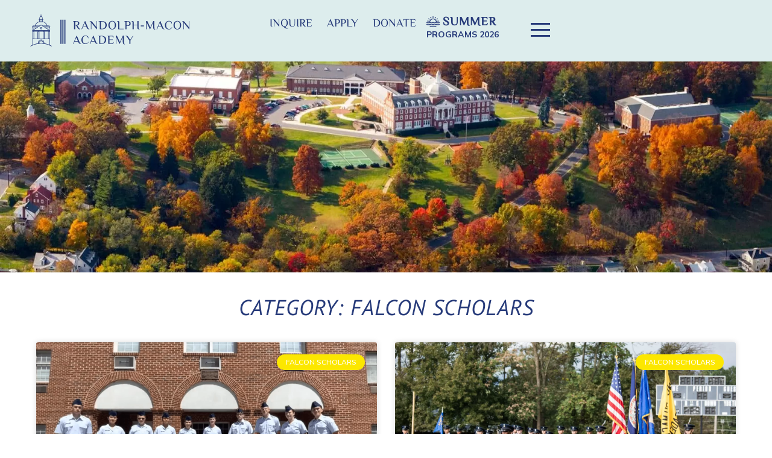

--- FILE ---
content_type: text/html; charset=UTF-8
request_url: https://rma.edu/category/falcon-scholars/
body_size: 66952
content:
<!doctype html>
<html lang="en-CA">
<head><meta charset="UTF-8"><script>if(navigator.userAgent.match(/MSIE|Internet Explorer/i)||navigator.userAgent.match(/Trident\/7\..*?rv:11/i)){var href=document.location.href;if(!href.match(/[?&]nowprocket/)){if(href.indexOf("?")==-1){if(href.indexOf("#")==-1){document.location.href=href+"?nowprocket=1"}else{document.location.href=href.replace("#","?nowprocket=1#")}}else{if(href.indexOf("#")==-1){document.location.href=href+"&nowprocket=1"}else{document.location.href=href.replace("#","&nowprocket=1#")}}}}</script><script>(()=>{class RocketLazyLoadScripts{constructor(){this.v="2.0.3",this.userEvents=["keydown","keyup","mousedown","mouseup","mousemove","mouseover","mouseenter","mouseout","mouseleave","touchmove","touchstart","touchend","touchcancel","wheel","click","dblclick","input","visibilitychange"],this.attributeEvents=["onblur","onclick","oncontextmenu","ondblclick","onfocus","onmousedown","onmouseenter","onmouseleave","onmousemove","onmouseout","onmouseover","onmouseup","onmousewheel","onscroll","onsubmit"]}async t(){this.i(),this.o(),/iP(ad|hone)/.test(navigator.userAgent)&&this.h(),this.u(),this.l(this),this.m(),this.k(this),this.p(this),this._(),await Promise.all([this.R(),this.L()]),this.lastBreath=Date.now(),this.S(this),this.P(),this.D(),this.O(),this.M(),await this.C(this.delayedScripts.normal),await this.C(this.delayedScripts.defer),await this.C(this.delayedScripts.async),this.F("domReady"),await this.T(),await this.j(),await this.I(),this.F("windowLoad"),await this.A(),window.dispatchEvent(new Event("rocket-allScriptsLoaded")),this.everythingLoaded=!0,this.lastTouchEnd&&await new Promise((t=>setTimeout(t,500-Date.now()+this.lastTouchEnd))),this.H(),this.F("all"),this.U(),this.W()}i(){this.CSPIssue=sessionStorage.getItem("rocketCSPIssue"),document.addEventListener("securitypolicyviolation",(t=>{this.CSPIssue||"script-src-elem"!==t.violatedDirective||"data"!==t.blockedURI||(this.CSPIssue=!0,sessionStorage.setItem("rocketCSPIssue",!0))}),{isRocket:!0})}o(){window.addEventListener("pageshow",(t=>{this.persisted=t.persisted,this.realWindowLoadedFired=!0}),{isRocket:!0}),window.addEventListener("pagehide",(()=>{this.onFirstUserAction=null}),{isRocket:!0})}h(){let t;function e(e){t=e}window.addEventListener("touchstart",e,{isRocket:!0}),window.addEventListener("touchend",(function i(o){Math.abs(o.changedTouches[0].pageX-t.changedTouches[0].pageX)<10&&Math.abs(o.changedTouches[0].pageY-t.changedTouches[0].pageY)<10&&o.timeStamp-t.timeStamp<200&&(o.target.dispatchEvent(new PointerEvent("click",{target:o.target,bubbles:!0,cancelable:!0,detail:1})),event.preventDefault(),window.removeEventListener("touchstart",e,{isRocket:!0}),window.removeEventListener("touchend",i,{isRocket:!0}))}),{isRocket:!0})}q(t){this.userActionTriggered||("mousemove"!==t.type||this.firstMousemoveIgnored?"keyup"===t.type||"mouseover"===t.type||"mouseout"===t.type||(this.userActionTriggered=!0,this.onFirstUserAction&&this.onFirstUserAction()):this.firstMousemoveIgnored=!0),"click"===t.type&&t.preventDefault(),this.savedUserEvents.length>0&&(t.stopPropagation(),t.stopImmediatePropagation()),"touchstart"===this.lastEvent&&"touchend"===t.type&&(this.lastTouchEnd=Date.now()),"click"===t.type&&(this.lastTouchEnd=0),this.lastEvent=t.type,this.savedUserEvents.push(t)}u(){this.savedUserEvents=[],this.userEventHandler=this.q.bind(this),this.userEvents.forEach((t=>window.addEventListener(t,this.userEventHandler,{passive:!1,isRocket:!0})))}U(){this.userEvents.forEach((t=>window.removeEventListener(t,this.userEventHandler,{passive:!1,isRocket:!0}))),this.savedUserEvents.forEach((t=>{t.target.dispatchEvent(new window[t.constructor.name](t.type,t))}))}m(){this.eventsMutationObserver=new MutationObserver((t=>{const e="return false";for(const i of t){if("attributes"===i.type){const t=i.target.getAttribute(i.attributeName);t&&t!==e&&(i.target.setAttribute("data-rocket-"+i.attributeName,t),i.target["rocket"+i.attributeName]=new Function("event",t),i.target.setAttribute(i.attributeName,e))}"childList"===i.type&&i.addedNodes.forEach((t=>{if(t.nodeType===Node.ELEMENT_NODE)for(const i of t.attributes)this.attributeEvents.includes(i.name)&&i.value&&""!==i.value&&(t.setAttribute("data-rocket-"+i.name,i.value),t["rocket"+i.name]=new Function("event",i.value),t.setAttribute(i.name,e))}))}})),this.eventsMutationObserver.observe(document,{subtree:!0,childList:!0,attributeFilter:this.attributeEvents})}H(){this.eventsMutationObserver.disconnect(),this.attributeEvents.forEach((t=>{document.querySelectorAll("[data-rocket-"+t+"]").forEach((e=>{e.setAttribute(t,e.getAttribute("data-rocket-"+t)),e.removeAttribute("data-rocket-"+t)}))}))}k(t){Object.defineProperty(HTMLElement.prototype,"onclick",{get(){return this.rocketonclick||null},set(e){this.rocketonclick=e,this.setAttribute(t.everythingLoaded?"onclick":"data-rocket-onclick","this.rocketonclick(event)")}})}S(t){function e(e,i){let o=e[i];e[i]=null,Object.defineProperty(e,i,{get:()=>o,set(s){t.everythingLoaded?o=s:e["rocket"+i]=o=s}})}e(document,"onreadystatechange"),e(window,"onload"),e(window,"onpageshow");try{Object.defineProperty(document,"readyState",{get:()=>t.rocketReadyState,set(e){t.rocketReadyState=e},configurable:!0}),document.readyState="loading"}catch(t){console.log("WPRocket DJE readyState conflict, bypassing")}}l(t){this.originalAddEventListener=EventTarget.prototype.addEventListener,this.originalRemoveEventListener=EventTarget.prototype.removeEventListener,this.savedEventListeners=[],EventTarget.prototype.addEventListener=function(e,i,o){o&&o.isRocket||!t.B(e,this)&&!t.userEvents.includes(e)||t.B(e,this)&&!t.userActionTriggered||e.startsWith("rocket-")||t.everythingLoaded?t.originalAddEventListener.call(this,e,i,o):t.savedEventListeners.push({target:this,remove:!1,type:e,func:i,options:o})},EventTarget.prototype.removeEventListener=function(e,i,o){o&&o.isRocket||!t.B(e,this)&&!t.userEvents.includes(e)||t.B(e,this)&&!t.userActionTriggered||e.startsWith("rocket-")||t.everythingLoaded?t.originalRemoveEventListener.call(this,e,i,o):t.savedEventListeners.push({target:this,remove:!0,type:e,func:i,options:o})}}F(t){"all"===t&&(EventTarget.prototype.addEventListener=this.originalAddEventListener,EventTarget.prototype.removeEventListener=this.originalRemoveEventListener),this.savedEventListeners=this.savedEventListeners.filter((e=>{let i=e.type,o=e.target||window;return"domReady"===t&&"DOMContentLoaded"!==i&&"readystatechange"!==i||("windowLoad"===t&&"load"!==i&&"readystatechange"!==i&&"pageshow"!==i||(this.B(i,o)&&(i="rocket-"+i),e.remove?o.removeEventListener(i,e.func,e.options):o.addEventListener(i,e.func,e.options),!1))}))}p(t){let e;function i(e){return t.everythingLoaded?e:e.split(" ").map((t=>"load"===t||t.startsWith("load.")?"rocket-jquery-load":t)).join(" ")}function o(o){function s(e){const s=o.fn[e];o.fn[e]=o.fn.init.prototype[e]=function(){return this[0]===window&&t.userActionTriggered&&("string"==typeof arguments[0]||arguments[0]instanceof String?arguments[0]=i(arguments[0]):"object"==typeof arguments[0]&&Object.keys(arguments[0]).forEach((t=>{const e=arguments[0][t];delete arguments[0][t],arguments[0][i(t)]=e}))),s.apply(this,arguments),this}}if(o&&o.fn&&!t.allJQueries.includes(o)){const e={DOMContentLoaded:[],"rocket-DOMContentLoaded":[]};for(const t in e)document.addEventListener(t,(()=>{e[t].forEach((t=>t()))}),{isRocket:!0});o.fn.ready=o.fn.init.prototype.ready=function(i){function s(){parseInt(o.fn.jquery)>2?setTimeout((()=>i.bind(document)(o))):i.bind(document)(o)}return t.realDomReadyFired?!t.userActionTriggered||t.fauxDomReadyFired?s():e["rocket-DOMContentLoaded"].push(s):e.DOMContentLoaded.push(s),o([])},s("on"),s("one"),s("off"),t.allJQueries.push(o)}e=o}t.allJQueries=[],o(window.jQuery),Object.defineProperty(window,"jQuery",{get:()=>e,set(t){o(t)}})}P(){const t=new Map;document.write=document.writeln=function(e){const i=document.currentScript,o=document.createRange(),s=i.parentElement;let n=t.get(i);void 0===n&&(n=i.nextSibling,t.set(i,n));const c=document.createDocumentFragment();o.setStart(c,0),c.appendChild(o.createContextualFragment(e)),s.insertBefore(c,n)}}async R(){return new Promise((t=>{this.userActionTriggered?t():this.onFirstUserAction=t}))}async L(){return new Promise((t=>{document.addEventListener("DOMContentLoaded",(()=>{this.realDomReadyFired=!0,t()}),{isRocket:!0})}))}async I(){return this.realWindowLoadedFired?Promise.resolve():new Promise((t=>{window.addEventListener("load",t,{isRocket:!0})}))}M(){this.pendingScripts=[];this.scriptsMutationObserver=new MutationObserver((t=>{for(const e of t)e.addedNodes.forEach((t=>{"SCRIPT"!==t.tagName||t.noModule||t.isWPRocket||this.pendingScripts.push({script:t,promise:new Promise((e=>{const i=()=>{const i=this.pendingScripts.findIndex((e=>e.script===t));i>=0&&this.pendingScripts.splice(i,1),e()};t.addEventListener("load",i,{isRocket:!0}),t.addEventListener("error",i,{isRocket:!0}),setTimeout(i,1e3)}))})}))})),this.scriptsMutationObserver.observe(document,{childList:!0,subtree:!0})}async j(){await this.J(),this.pendingScripts.length?(await this.pendingScripts[0].promise,await this.j()):this.scriptsMutationObserver.disconnect()}D(){this.delayedScripts={normal:[],async:[],defer:[]},document.querySelectorAll("script[type$=rocketlazyloadscript]").forEach((t=>{t.hasAttribute("data-rocket-src")?t.hasAttribute("async")&&!1!==t.async?this.delayedScripts.async.push(t):t.hasAttribute("defer")&&!1!==t.defer||"module"===t.getAttribute("data-rocket-type")?this.delayedScripts.defer.push(t):this.delayedScripts.normal.push(t):this.delayedScripts.normal.push(t)}))}async _(){await this.L();let t=[];document.querySelectorAll("script[type$=rocketlazyloadscript][data-rocket-src]").forEach((e=>{let i=e.getAttribute("data-rocket-src");if(i&&!i.startsWith("data:")){i.startsWith("//")&&(i=location.protocol+i);try{const o=new URL(i).origin;o!==location.origin&&t.push({src:o,crossOrigin:e.crossOrigin||"module"===e.getAttribute("data-rocket-type")})}catch(t){}}})),t=[...new Map(t.map((t=>[JSON.stringify(t),t]))).values()],this.N(t,"preconnect")}async $(t){if(await this.G(),!0!==t.noModule||!("noModule"in HTMLScriptElement.prototype))return new Promise((e=>{let i;function o(){(i||t).setAttribute("data-rocket-status","executed"),e()}try{if(navigator.userAgent.includes("Firefox/")||""===navigator.vendor||this.CSPIssue)i=document.createElement("script"),[...t.attributes].forEach((t=>{let e=t.nodeName;"type"!==e&&("data-rocket-type"===e&&(e="type"),"data-rocket-src"===e&&(e="src"),i.setAttribute(e,t.nodeValue))})),t.text&&(i.text=t.text),t.nonce&&(i.nonce=t.nonce),i.hasAttribute("src")?(i.addEventListener("load",o,{isRocket:!0}),i.addEventListener("error",(()=>{i.setAttribute("data-rocket-status","failed-network"),e()}),{isRocket:!0}),setTimeout((()=>{i.isConnected||e()}),1)):(i.text=t.text,o()),i.isWPRocket=!0,t.parentNode.replaceChild(i,t);else{const i=t.getAttribute("data-rocket-type"),s=t.getAttribute("data-rocket-src");i?(t.type=i,t.removeAttribute("data-rocket-type")):t.removeAttribute("type"),t.addEventListener("load",o,{isRocket:!0}),t.addEventListener("error",(i=>{this.CSPIssue&&i.target.src.startsWith("data:")?(console.log("WPRocket: CSP fallback activated"),t.removeAttribute("src"),this.$(t).then(e)):(t.setAttribute("data-rocket-status","failed-network"),e())}),{isRocket:!0}),s?(t.fetchPriority="high",t.removeAttribute("data-rocket-src"),t.src=s):t.src="data:text/javascript;base64,"+window.btoa(unescape(encodeURIComponent(t.text)))}}catch(i){t.setAttribute("data-rocket-status","failed-transform"),e()}}));t.setAttribute("data-rocket-status","skipped")}async C(t){const e=t.shift();return e?(e.isConnected&&await this.$(e),this.C(t)):Promise.resolve()}O(){this.N([...this.delayedScripts.normal,...this.delayedScripts.defer,...this.delayedScripts.async],"preload")}N(t,e){this.trash=this.trash||[];let i=!0;var o=document.createDocumentFragment();t.forEach((t=>{const s=t.getAttribute&&t.getAttribute("data-rocket-src")||t.src;if(s&&!s.startsWith("data:")){const n=document.createElement("link");n.href=s,n.rel=e,"preconnect"!==e&&(n.as="script",n.fetchPriority=i?"high":"low"),t.getAttribute&&"module"===t.getAttribute("data-rocket-type")&&(n.crossOrigin=!0),t.crossOrigin&&(n.crossOrigin=t.crossOrigin),t.integrity&&(n.integrity=t.integrity),t.nonce&&(n.nonce=t.nonce),o.appendChild(n),this.trash.push(n),i=!1}})),document.head.appendChild(o)}W(){this.trash.forEach((t=>t.remove()))}async T(){try{document.readyState="interactive"}catch(t){}this.fauxDomReadyFired=!0;try{await this.G(),document.dispatchEvent(new Event("rocket-readystatechange")),await this.G(),document.rocketonreadystatechange&&document.rocketonreadystatechange(),await this.G(),document.dispatchEvent(new Event("rocket-DOMContentLoaded")),await this.G(),window.dispatchEvent(new Event("rocket-DOMContentLoaded"))}catch(t){console.error(t)}}async A(){try{document.readyState="complete"}catch(t){}try{await this.G(),document.dispatchEvent(new Event("rocket-readystatechange")),await this.G(),document.rocketonreadystatechange&&document.rocketonreadystatechange(),await this.G(),window.dispatchEvent(new Event("rocket-load")),await this.G(),window.rocketonload&&window.rocketonload(),await this.G(),this.allJQueries.forEach((t=>t(window).trigger("rocket-jquery-load"))),await this.G();const t=new Event("rocket-pageshow");t.persisted=this.persisted,window.dispatchEvent(t),await this.G(),window.rocketonpageshow&&window.rocketonpageshow({persisted:this.persisted})}catch(t){console.error(t)}}async G(){Date.now()-this.lastBreath>45&&(await this.J(),this.lastBreath=Date.now())}async J(){return document.hidden?new Promise((t=>setTimeout(t))):new Promise((t=>requestAnimationFrame(t)))}B(t,e){return e===document&&"readystatechange"===t||(e===document&&"DOMContentLoaded"===t||(e===window&&"DOMContentLoaded"===t||(e===window&&"load"===t||e===window&&"pageshow"===t)))}static run(){(new RocketLazyLoadScripts).t()}}RocketLazyLoadScripts.run()})();</script>
	
	<meta name="viewport" content="width=device-width, initial-scale=1">
	<meta name="facebook-domain-verification" content="ry1ltowm3nqculkzs5yfcww7ibovk2">
	<link rel="profile" href="http://gmpg.org/xfn/11">
	<meta name='robots' content='index, follow, max-image-preview:large, max-snippet:-1, max-video-preview:-1' />

	<!-- This site is optimized with the Yoast SEO plugin v23.1 - https://yoast.com/wordpress/plugins/seo/ -->
	<title>Falcon Scholars | College-Prep Boarding School and Military Academy in Virginia | Randolph-Macon Academy</title><link rel="preload" data-rocket-preload as="font" href="https://use.typekit.net/af/b80a9d/00000000000000007735b2f3/30/l?primer=7cdcb44be4a7db8877ffa5c0007b8dd865b3bbc383831fe2ea177f62257a9191&#038;fvd=n4&#038;v=3" crossorigin><link rel="preload" data-rocket-preload as="font" href="https://rma.edu/wp-content/cache/perfmatters/rma.edu/fonts/1Ptvg83HX_SGhgqk3wotYKNnBQ.woff2" crossorigin><link rel="preload" data-rocket-preload as="font" href="https://rma.edu/wp-content/cache/perfmatters/rma.edu/fonts/jizYRExUiTo99u79D0e0x8mIAjcQ-w.woff2" crossorigin><link rel="preload" data-rocket-preload as="font" href="https://rma.edu/wp-content/cache/perfmatters/rma.edu/fonts/jizaRExUiTo99u79D0KExcOPIDU.woff2" crossorigin><link rel="preload" data-rocket-preload as="font" href="https://rma.edu/wp-content/cache/perfmatters/rma.edu/fonts/vEFV2_5QCwIS4_Dhez5jcWBuT0020Nqf.woff2" crossorigin><style id="wpr-usedcss">@font-face{font-family:mrs-eaves-xl-serif;src:url("https://use.typekit.net/af/b80a9d/00000000000000007735b2f3/30/l?primer=7cdcb44be4a7db8877ffa5c0007b8dd865b3bbc383831fe2ea177f62257a9191&fvd=n4&v=3") format("woff2"),url("https://use.typekit.net/af/b80a9d/00000000000000007735b2f3/30/d?primer=7cdcb44be4a7db8877ffa5c0007b8dd865b3bbc383831fe2ea177f62257a9191&fvd=n4&v=3") format("woff"),url("https://use.typekit.net/af/b80a9d/00000000000000007735b2f3/30/a?primer=7cdcb44be4a7db8877ffa5c0007b8dd865b3bbc383831fe2ea177f62257a9191&fvd=n4&v=3") format("opentype");font-display:swap;font-style:normal;font-weight:400;font-stretch:normal}:where(.wp-block-button__link){border-radius:9999px;box-shadow:none;padding:calc(.667em + 2px) calc(1.333em + 2px);text-decoration:none}:where(.wp-block-calendar table:not(.has-background) th){background:#ddd}:where(.wp-block-columns){margin-bottom:1.75em}:where(.wp-block-columns.has-background){padding:1.25em 2.375em}:where(.wp-block-cover-image:not(.has-text-color)),:where(.wp-block-cover:not(.has-text-color)){color:#fff}:where(.wp-block-cover-image.is-light:not(.has-text-color)),:where(.wp-block-cover.is-light:not(.has-text-color)){color:#000}:where(.wp-block-file){margin-bottom:1.5em}:where(.wp-block-file__button){border-radius:2em;display:inline-block;padding:.5em 1em}:where(.wp-block-file__button):is(a):active,:where(.wp-block-file__button):is(a):focus,:where(.wp-block-file__button):is(a):hover,:where(.wp-block-file__button):is(a):visited{box-shadow:none;color:#fff;opacity:.85;text-decoration:none}:where(.wp-block-latest-comments:not([style*=line-height] .wp-block-latest-comments__comment)){line-height:1.1}:where(.wp-block-latest-comments:not([style*=line-height] .wp-block-latest-comments__comment-excerpt p)){line-height:1.8}ul{box-sizing:border-box}:where(.wp-block-navigation.has-background .wp-block-navigation-item a:not(.wp-element-button)),:where(.wp-block-navigation.has-background .wp-block-navigation-submenu a:not(.wp-element-button)){padding:.5em 1em}:where(.wp-block-navigation .wp-block-navigation__submenu-container .wp-block-navigation-item a:not(.wp-element-button)),:where(.wp-block-navigation .wp-block-navigation__submenu-container .wp-block-navigation-submenu a:not(.wp-element-button)),:where(.wp-block-navigation .wp-block-navigation__submenu-container .wp-block-navigation-submenu button.wp-block-navigation-item__content),:where(.wp-block-navigation .wp-block-navigation__submenu-container .wp-block-pages-list__item button.wp-block-navigation-item__content){padding:.5em 1em}:where(p.has-text-color:not(.has-link-color)) a{color:inherit}:where(.wp-block-post-excerpt){margin-bottom:var(--wp--style--block-gap);margin-top:var(--wp--style--block-gap)}:where(.wp-block-preformatted.has-background){padding:1.25em 2.375em}:where(.wp-block-pullquote){margin:0 0 1em}:where(.wp-block-search__button){border:1px solid #ccc;padding:6px 10px}:where(.wp-block-search__button-inside .wp-block-search__inside-wrapper){border:1px solid #949494;box-sizing:border-box;padding:4px}:where(.wp-block-search__button-inside .wp-block-search__inside-wrapper) .wp-block-search__input{border:none;border-radius:0;padding:0 4px}:where(.wp-block-search__button-inside .wp-block-search__inside-wrapper) .wp-block-search__input:focus{outline:0}:where(.wp-block-search__button-inside .wp-block-search__inside-wrapper) :where(.wp-block-search__button){padding:4px 8px}:where(.wp-block-term-description){margin-bottom:var(--wp--style--block-gap);margin-top:var(--wp--style--block-gap)}:where(pre.wp-block-verse){font-family:inherit}:root{--wp--preset--font-size--normal:16px;--wp--preset--font-size--huge:42px}.screen-reader-text{border:0;clip:rect(1px,1px,1px,1px);-webkit-clip-path:inset(50%);clip-path:inset(50%);height:1px;margin:-1px;overflow:hidden;padding:0;position:absolute;width:1px;word-wrap:normal!important}.screen-reader-text:focus{background-color:#ddd;clip:auto!important;-webkit-clip-path:none;clip-path:none;color:#444;display:block;font-size:1em;height:auto;left:5px;line-height:normal;padding:15px 23px 14px;text-decoration:none;top:5px;width:auto;z-index:100000}html :where(.has-border-color){border-style:solid}html :where([style*=border-top-color]){border-top-style:solid}html :where([style*=border-right-color]){border-right-style:solid}html :where([style*=border-bottom-color]){border-bottom-style:solid}html :where([style*=border-left-color]){border-left-style:solid}html :where([style*=border-width]){border-style:solid}html :where([style*=border-top-width]){border-top-style:solid}html :where([style*=border-right-width]){border-right-style:solid}html :where([style*=border-bottom-width]){border-bottom-style:solid}html :where([style*=border-left-width]){border-left-style:solid}html :where(img[class*=wp-image-]){height:auto;max-width:100%}:where(figure){margin:0 0 1em}html :where(.is-position-sticky){--wp-admin--admin-bar--position-offset:var(--wp-admin--admin-bar--height, 0px)}@media screen and (max-width:600px){html :where(.is-position-sticky){--wp-admin--admin-bar--position-offset:0px}}html :where(.wp-block-column){margin-bottom:0;margin-top:0}:where(.wp-block-post-comments input[type=submit]){border:none}:where(.editor-styles-wrapper){--wp--preset--font-size--normal:16px;--wp--preset--font-size--huge:42px}:where(.editor-styles-wrapper) .has-regular-font-size{font-size:16px}:where(.editor-styles-wrapper) .has-larger-font-size{font-size:42px}:where(.editor-styles-wrapper) .has-normal-font-size{font-size:var(--wp--preset--font-size--normal)}:where(.editor-styles-wrapper) .has-huge-font-size{font-size:var(--wp--preset--font-size--huge)}:where(.editor-styles-wrapper) iframe:not([frameborder]){border:0}body{--wp--preset--color--black:#000000;--wp--preset--color--cyan-bluish-gray:#abb8c3;--wp--preset--color--white:#ffffff;--wp--preset--color--pale-pink:#f78da7;--wp--preset--color--vivid-red:#cf2e2e;--wp--preset--color--luminous-vivid-orange:#ff6900;--wp--preset--color--luminous-vivid-amber:#fcb900;--wp--preset--color--light-green-cyan:#7bdcb5;--wp--preset--color--vivid-green-cyan:#00d084;--wp--preset--color--pale-cyan-blue:#8ed1fc;--wp--preset--color--vivid-cyan-blue:#0693e3;--wp--preset--color--vivid-purple:#9b51e0;--wp--preset--gradient--vivid-cyan-blue-to-vivid-purple:linear-gradient(135deg,rgba(6, 147, 227, 1) 0%,rgb(155, 81, 224) 100%);--wp--preset--gradient--light-green-cyan-to-vivid-green-cyan:linear-gradient(135deg,rgb(122, 220, 180) 0%,rgb(0, 208, 130) 100%);--wp--preset--gradient--luminous-vivid-amber-to-luminous-vivid-orange:linear-gradient(135deg,rgba(252, 185, 0, 1) 0%,rgba(255, 105, 0, 1) 100%);--wp--preset--gradient--luminous-vivid-orange-to-vivid-red:linear-gradient(135deg,rgba(255, 105, 0, 1) 0%,rgb(207, 46, 46) 100%);--wp--preset--gradient--very-light-gray-to-cyan-bluish-gray:linear-gradient(135deg,rgb(238, 238, 238) 0%,rgb(169, 184, 195) 100%);--wp--preset--gradient--cool-to-warm-spectrum:linear-gradient(135deg,rgb(74, 234, 220) 0%,rgb(151, 120, 209) 20%,rgb(207, 42, 186) 40%,rgb(238, 44, 130) 60%,rgb(251, 105, 98) 80%,rgb(254, 248, 76) 100%);--wp--preset--gradient--blush-light-purple:linear-gradient(135deg,rgb(255, 206, 236) 0%,rgb(152, 150, 240) 100%);--wp--preset--gradient--blush-bordeaux:linear-gradient(135deg,rgb(254, 205, 165) 0%,rgb(254, 45, 45) 50%,rgb(107, 0, 62) 100%);--wp--preset--gradient--luminous-dusk:linear-gradient(135deg,rgb(255, 203, 112) 0%,rgb(199, 81, 192) 50%,rgb(65, 88, 208) 100%);--wp--preset--gradient--pale-ocean:linear-gradient(135deg,rgb(255, 245, 203) 0%,rgb(182, 227, 212) 50%,rgb(51, 167, 181) 100%);--wp--preset--gradient--electric-grass:linear-gradient(135deg,rgb(202, 248, 128) 0%,rgb(113, 206, 126) 100%);--wp--preset--gradient--midnight:linear-gradient(135deg,rgb(2, 3, 129) 0%,rgb(40, 116, 252) 100%);--wp--preset--font-size--small:13px;--wp--preset--font-size--medium:20px;--wp--preset--font-size--large:36px;--wp--preset--font-size--x-large:42px;--wp--preset--spacing--20:0.44rem;--wp--preset--spacing--30:0.67rem;--wp--preset--spacing--40:1rem;--wp--preset--spacing--50:1.5rem;--wp--preset--spacing--60:2.25rem;--wp--preset--spacing--70:3.38rem;--wp--preset--spacing--80:5.06rem;--wp--preset--shadow--natural:6px 6px 9px rgba(0, 0, 0, .2);--wp--preset--shadow--deep:12px 12px 50px rgba(0, 0, 0, .4);--wp--preset--shadow--sharp:6px 6px 0px rgba(0, 0, 0, .2);--wp--preset--shadow--outlined:6px 6px 0px -3px rgba(255, 255, 255, 1),6px 6px rgba(0, 0, 0, 1);--wp--preset--shadow--crisp:6px 6px 0px rgba(0, 0, 0, 1)}:where(.is-layout-flex){gap:.5em}:where(.is-layout-grid){gap:.5em}:where(.wp-block-post-template.is-layout-flex){gap:1.25em}:where(.wp-block-post-template.is-layout-grid){gap:1.25em}:where(.wp-block-columns.is-layout-flex){gap:2em}:where(.wp-block-columns.is-layout-grid){gap:2em}.fa{display:inline-block;font:14px/1 FontAwesome;font-size:inherit;text-rendering:auto;-webkit-font-smoothing:antialiased;-moz-osx-font-smoothing:grayscale}@-webkit-keyframes fa-spin{0%{-webkit-transform:rotate(0);transform:rotate(0)}to{-webkit-transform:rotate(359deg);transform:rotate(359deg)}}@keyframes fa-spin{0%{-webkit-transform:rotate(0);transform:rotate(0)}to{-webkit-transform:rotate(359deg);transform:rotate(359deg)}}.fa-arrow-right:before{content:"\f061"}.pagination{margin:20px auto}.sticky{position:relative;display:block}.hide{display:none!important}.screen-reader-text{clip:rect(1px,1px,1px,1px);height:1px;overflow:hidden;position:absolute!important;width:1px;word-wrap:normal!important}.screen-reader-text:focus{background-color:#eee;clip:auto!important;clip-path:none;color:#333;display:block;font-size:1rem;height:auto;left:5px;line-height:normal;padding:15px 23px 14px;text-decoration:none;top:5px;width:auto;z-index:100000}#extra-menu-nav .elementor-nav-menu .menu-item-has-children.has-nolink>.navlink-icon{position:absolute;width:100%!important;z-index:999!important;background:0 0!important}#extra-menu-nav .elementor-nav-menu .menu-item-has-children.has-nolink>.navlink-icon:hover{background:0 0!important}#extra-menu-nav .elementor-nav-menu .menu-item-has-children.has-nolink>.navlink-icon:hover~a.navlink-text{color:#ffdc00!important;cursor:pointer;background:0 0!important}.elementor-sticky--effects.is-sticky-header{position:fixed;width:100%;top:0;z-index:99;transition:all .4s ease-out}section#section-main-header{transition:all .4s ease-out!important}:root{--blue:#007bff;--indigo:#6610f2;--purple:#6f42c1;--pink:#e83e8c;--red:#dc3545;--orange:#fd7e14;--yellow:#ffc107;--green:#28a745;--teal:#20c997;--cyan:#17a2b8;--white:#fff;--gray:#6c757d;--gray-dark:#343a40;--primary:#007bff;--secondary:#6c757d;--success:#28a745;--info:#17a2b8;--warning:#ffc107;--danger:#dc3545;--light:#f8f9fa;--dark:#343a40;--breakpoint-xs:0;--breakpoint-sm:576px;--breakpoint-md:768px;--breakpoint-lg:992px;--breakpoint-xl:1200px;--font-family-sans-serif:-apple-system,BlinkMacSystemFont,"Segoe UI",Roboto,"Helvetica Neue",Arial,"Noto Sans",sans-serif,"Apple Color Emoji","Segoe UI Emoji","Segoe UI Symbol","Noto Color Emoji";--font-family-monospace:SFMono-Regular,Menlo,Monaco,Consolas,"Liberation Mono","Courier New",monospace}.container{width:100%;padding-right:15px;padding-left:15px;margin-right:auto;margin-left:auto}@media (min-width:576px){.container{max-width:540px}}@media (min-width:768px){.container{max-width:720px}}@media (min-width:992px){.container{max-width:960px}}@media (min-width:1200px){.container{max-width:1140px}}.row{display:-webkit-box;display:-ms-flexbox;display:flex;-ms-flex-wrap:wrap;flex-wrap:wrap;margin-right:-15px;margin-left:-15px}.fade{-webkit-transition:opacity .15s linear;transition:opacity .15s linear}@media (prefers-reduced-motion:reduce){.fade{-webkit-transition:none;transition:none}}.fade:not(.show){opacity:0}.collapse:not(.show){display:none}.collapsing{position:relative;height:0;overflow:hidden;-webkit-transition:height .35s;transition:height .35s ease}@media (prefers-reduced-motion:reduce){.collapsing{-webkit-transition:none;transition:none}}.close{float:right;font-size:1.5rem;font-weight:700;line-height:1;color:#000;text-shadow:0 1px 0 #fff;opacity:.5}.close:hover{color:#000;text-decoration:none}.close:not(:disabled):not(.disabled):focus,.close:not(:disabled):not(.disabled):hover{opacity:.75}button.close{padding:0;background-color:transparent;border:0}a.close.disabled{pointer-events:none}.modal-open{overflow:hidden}.modal-open .modal{overflow-x:hidden;overflow-y:auto}.modal{position:fixed;top:0;left:0;z-index:1050;display:none;width:100%;height:100%;overflow:hidden;outline:0}.modal-dialog{position:relative;width:auto;margin:.5rem;pointer-events:none}.modal.fade .modal-dialog{-webkit-transition:-webkit-transform .3s ease-out;transition:-webkit-transform .3s ease-out;transition:transform .3s ease-out;transition:transform .3s ease-out,-webkit-transform .3s ease-out;-webkit-transform:translate(0,-50px);transform:translate(0,-50px)}@media (prefers-reduced-motion:reduce){.modal.fade .modal-dialog{-webkit-transition:none;transition:none}}.modal.show .modal-dialog{-webkit-transform:none;transform:none}.modal-dialog-scrollable{display:-webkit-box;display:-ms-flexbox;display:flex;max-height:calc(100% - 1rem)}.modal-dialog-scrollable .modal-body{overflow-y:auto}.modal-backdrop{position:fixed;top:0;left:0;z-index:1040;width:100vw;height:100vh;background-color:#000}.modal-backdrop.fade{opacity:0}.modal-backdrop.show{opacity:.5}.modal-body{position:relative;-webkit-box-flex:1;-ms-flex:1 1 auto;flex:1 1 auto;padding:1rem}.modal-scrollbar-measure{position:absolute;top:-9999px;width:50px;height:50px;overflow:scroll}@media (min-width:576px){.modal-dialog{max-width:500px;margin:1.75rem auto}.modal-dialog-scrollable{max-height:calc(100% - 3.5rem)}}@media print{*,::after,::before{text-shadow:none!important;-webkit-box-shadow:none!important;box-shadow:none!important}a:not(.btn){text-decoration:underline}img,tr{page-break-inside:avoid}h3,p{orphans:3;widows:3}h3{page-break-after:avoid}@page{size:a3}body{min-width:992px!important}.container{min-width:992px!important}.navbar{display:none}.table{border-collapse:collapse!important}.table th{background-color:#fff!important}}:root{--primary:#273B7A;--secondary:#273B7A;--dark-accent:#052142;--accent:#FCE700;--accent-2:#FCE700;--dark-5:#425057;--dark:#425057;--dark-0:#141A22;--light-0:#ffffff;--light-d:#DDEDED;--ogreen:#91B9A4;--transition-75:all 0.75s ease-out;--font-header:"Philosopher",Sans-serif;--font-default:"Mulish",Sans-serif;--box-shadow-1:"0 4px 24px 0 rgba(103, 151, 255, 0.1), 0 12px 64px 0 rgba(103, 151, 255, 0.1)";--box-shadow-2:"0 14px 28px rgba(0,0,0,0.25), 0 10px 10px rgba(0,0,0,0.22)"}body,html{font-size:16px!important}.elementor-default a{color:var(--primary)}h1,h3,h4{line-height:100%}.section-main-header{border-bottom:1px solid #eee}.section-main-header .header-menu-column .elementor-icon-list-items{align-items:center}.section-main-header .header-menu-column .elementor-icon-list-items li:last-of-type .elementor-icon-list-icon{margin-right:0}.section-main-header .header-menu-column .elementor-icon-list-items li:last-of-type .elementor-icon-list-icon i{font-size:40px}.section-main-header .header-menu-column .elementor-icon-list-items li:last-of-type .elementor-icon-list-icon svg{height:40px;width:50px;display:block}.section-main-header .header-menu-column .elementor-icon-list-items li:last-of-type:hover{cursor:pointer}.section-main-header.elementor-sticky--effects{transition:background-color .5s ease-out;box-shadow:0 4px 24px 0 rgba(103,151,255,.1),0 12px 64px 0 rgba(103,151,255,.1)}.section-main-header .elementor-search-form .elementor-search-form__toggle i{color:var(--secondary);background:0 0}.section-main-header .elementor-search-form__input{color:var(--light-0)!important;letter-spacing:.7px!important;font-size:1.5rem!important;line-height:120%!important;font-weight:300!important}.section-main-header .elementor-search-form__input::-webkit-input-placeholder{font-size:1.5rem!important;line-height:120%!important;font-weight:300!important;letter-spacing:.7px!important}.section-main-header .elementor-search-form__input:-ms-input-placeholder{font-size:1.5rem!important;line-height:120%!important;font-weight:300!important;letter-spacing:.7px!important}.section-main-header .elementor-search-form__input::placeholder{font-size:1.5rem!important;line-height:120%!important;font-weight:300!important;letter-spacing:.7px!important}.section-main-header input[type=search]::-webkit-search-cancel-button{-webkit-appearance:none;-moz-appearance:none}#extra-menu-section{position:fixed;right:0;z-index:100;top:0;display:none;width:450px;overflow-y:auto}#extra-menu-section .elementor-button-link .elementor-button-icon svg{height:24px;width:24px}#extra-menu-section .navlink-text{font-family:var(--font-header)!important}#extra-menu-section .elementor-search-form .elementor-search-form__toggle i{background:0 0}#extra-menu-nav nav .menu-item a{text-transform:none;position:relative;padding-left:0;padding-top:5px;padding-bottom:5px;letter-spacing:1px}#extra-menu-nav nav .menu-item a .sub-arrow{display:block;position:absolute;left:0;margin:0}#extra-menu-nav nav .menu-item a .sub-arrow svg{width:16px;transform:rotate(270deg);fill:var(--ogreen)!important;transform-origin:center}#extra-menu-nav nav .menu-item a .sub-arrow:hover svg{fill:var(--accent)!important}#extra-menu-nav nav .menu-item a.highlighted{background:0 0}#extra-menu-nav nav .menu-item a.highlighted .sub-arrow svg{transform:rotate(0);fill:var(--accent)!important}#extra-menu-nav nav .menu-item a:hover{background:0 0;color:var(--accent)}#extra-menu-nav nav .menu-item .sub-menu{padding-bottom:.5rem}#extra-menu-nav nav .menu-item .sub-menu .sub-menu a{padding-left:45px}#extra-menu-nav nav>.elementor-nav-menu>.menu-item:last-child:after{content:none}#extra-menu-nav nav>.elementor-nav-menu>.menu-item:after{content:"";display:none;width:100%;height:1px;background-image:linear-gradient(to right,transparent 50%,rgba(255,255,255,.6) 50%);background-size:10px 100%;border:none;position:absolute;bottom:0;left:0;z-index:4}#extra-menu-nav nav>.elementor-nav-menu>.menu-item>a{font-size:1.25rem;letter-spacing:2px;font-weight:500;line-height:110%;padding-top:.8rem;padding-bottom:.8rem;padding-left:0!important}#extra-menu-nav nav>.elementor-nav-menu>.menu-item>a .sub-arrow i{font-size:.9rem}#extra-menu-nav nav>.elementor-nav-menu>.menu-item>a.highlighted{background:0 0;color:var(--light-0)}#extra-menu-nav nav>.elementor-nav-menu>.menu-item>a.highlighted .sub-arrow i{transform:rotate(0)}#extra-menu-nav nav>.elementor-nav-menu>.menu-item>a:hover{background:var(--accent)!important;color:var(--secondary)!important}#extra-menu-nav nav>.elementor-nav-menu>.menu-item>a .sub-menu{padding-bottom:1.5rem}#extra-menu-nav nav .menu-item .sub-menu .sub-menu a{padding-left:10px}#extra-menu-nav nav>.elementor-nav-menu>.menu-item>a{font-family:var(--font-header)!important}#extra-menu-nav .elementor-nav-menu .menu-item-has-children .navlink-text{font-family:var(--font-default)!important}#extra-menu-nav .sub-menu .menu-item-has-children .navlink-icon{width:50px!important;height:50px!important}#extra-menu-nav .sub-menu .menu-item-has-children .navlink-icon .sub-arrow{margin:0!important;height:30px!important;padding-top:6px;margin-left:-2px!important;margin-right:0!important;text-align:right;width:30px!important;text-align:right}#extra-menu-nav .sub-menu .menu-item-has-children .navlink-icon:hover .sub-arrow{transform:rotate(90deg)!important;transform-origin:80% 40%}.m-custom-grid-parent .elementor-icon-box-wrapper{height:100%}.m-custom-grid-parent:hover .elementor-icon-box-wrapper{box-shadow:0 4px 24px 0 rgba(103,151,255,.1),0 12px 64px 0 rgba(103,151,255,.1)!important}.archive h1{font-weight:500!important;text-transform:uppercase;font-style:italic!important;letter-spacing:1px;font-size:2.5rem!important}@media screen and (min-width:1024px){.archive h1{font-size:2.25rem!important}}@media screen and (max-width:767px){.section-main-header .header-menu-column .elementor-icon-list-items li:last-of-type .elementor-icon-list-icon{margin-right:10px!important}.section-main-header .header-menu-column .elementor-icon-list-items li:last-of-type .elementor-icon-list-text{display:none}.section-main-header .elementor-search-form__input{font-size:1rem!important}#extra-menu-section{width:100%;height:100vh;background:var(--dark-0)}.archive h1{font-size:1.75rem!important}}.page-breadcrumbs{margin:0;text-align:center;color:var(--ogreen);line-height:100%;font-size:14px!important;font-family:var(--font-default)!important;font-weight:500;text-transform:none}.page-breadcrumbs a{font-size:13px!important;font-family:var(--font-default)!important;display:inline-block;padding:0;font-weight:500;position:relative;padding-right:15px;line-height:150%;text-transform:none}.page-breadcrumbs a:after{content:"»";position:absolute;color:var(--primary);top:45%;transform:translateY(-50%);right:0}.page-breadcrumbs span{display:inline-block;padding:0 7px;text-transform:none;color:var(--ogreen)}@media screen and (max-width:767px){.page-breadcrumbs a:after{top:40%}.page-breadcrumbs{font-size:.8rem!important}.page-breadcrumbs a{font-size:.8rem!important}}.m-custom-grid-parent{height:100%!important}.m-custom-grid-parent .elementor-widget-container{padding:0!important;height:100%}.m-custom-grid-parent .elementor-icon-box-wrapper{padding:1.25rem}@media screen and (min-width:768px){.modal-body{padding-left:2rem;padding-right:2rem}.m-custom-grid-parent .elementor-icon-box-wrapper{padding:1.25rem}}@media screen and (min-width:1024px){.m-custom-grid-parent .elementor-icon-box-wrapper{padding:1.25rem 2.5rem}}#extra-menu-nav .elementor-nav-menu--dropdown{overflow:visible!important}#extra-menu-nav .elementor-nav-menu .menu-item-has-children{overflow-y:hidden}#extra-menu-nav .elementor-nav-menu .menu-item-has-children .sub-menu{padding-left:20px;padding-top:10px}#extra-menu-nav .elementor-nav-menu .menu-item-has-children .navlink-icon{display:inline-block;width:50px!important;padding:0!important;height:auto;position:absolute;z-index:3;height:52px!important;background:0 0;right:0;margin-left:0!important}#extra-menu-nav .elementor-nav-menu .menu-item-has-children .navlink-icon .sub-arrow{position:relative;width:34px;height:34px;margin-top:0;margin-left:auto}#extra-menu-nav .elementor-nav-menu .menu-item-has-children .navlink-icon.highlighted+.navlink-text{color:var(--accent)!important}#extra-menu-nav .elementor-nav-menu .menu-item-has-children .navlink-icon:hover{background:0 0!important;color:var(--accent)!important}#extra-menu-nav .elementor-nav-menu .menu-item-has-children .navlink-icon:hover .sub-arrow{transform:rotate(0)}#extra-menu-nav .elementor-nav-menu .menu-item-has-children .navlink-icon.highlighted{background:0 0!important}#extra-menu-nav .elementor-nav-menu .menu-item-has-children .navlink-icon.highlighted .sub-arrow{color:var(--accent)!important}@media screen and (min-width:1025px){#extra-menu-nav .elementor-nav-menu .menu-item-has-children .navlink-icon:hover .sub-arrow{transform:rotate(90deg)!important}#extra-menu-nav .elementor-nav-menu .menu-item-has-children .navlink-icon.highlighted:hover .sub-arrow{transform:rotate(-90deg)!important}}#extra-menu-nav .elementor-nav-menu .menu-item-has-children .navlink-text{width:calc(100% - 50px);margin-left:0!important;margin-bottom:1px!important;padding-left:0;z-index:99;font-family:var(--font-header)!important}#extra-menu-nav .elementor-nav-menu .menu-item-has-children .navlink-text:hover{background:0 0!important;color:var(--accent)!important}#extra-menu-nav .elementor-nav-menu .navlink-text{font-family:var(--font-header)}#extra-menu-nav .sub-menu .menu-item-has-children .navlink-icon{height:30px!important;width:40px}#extra-menu-nav .sub-menu .menu-item-has-children .navlink-icon .sub-arrow{margin:0!important;height:30px!important;padding-top:6px;margin-left:0!important;margin-right:0!important;text-align:right}#extra-menu-nav .sub-menu .menu-item-has-children .navlink-text{font-size:.85em!important;margin-left:0!important}.search .elementor-post__read-more{background:var(--accent);padding:5px 15px}table{width:100%;max-width:800px}.fluentform{width:100%;max-width:800px;margin:0 auto}.elementor-location-header .elementor-sticky.elementor-sticky--active{width:100%!important}.elementor-sticky--effects.is-sticky-header{position:fixed;width:100%;top:0;z-index:99}#extra-menu-nav nav>.elementor-nav-menu>.menu-item>a:hover{background:0 0!important;color:var(--accent)!important}.menu-search-toggle .elementor-search-form__toggle{background-image:var(--wpr-bg-f760e1a8-ef36-49cd-b020-4381d3e18ba8);background-size:24px;background-repeat:no-repeat;background-position:center}.menu-search-toggle .elementor-search-form__toggle i{opacity:0}.menu-search-toggle .e-font-icon-svg-container{background-color:transparent!important}.menu-search-toggle .e-font-icon-svg-container svg{opacity:0!important}.swiper-pagination-bullet{background:#232323!important;opacity:1!important;margin:0 4px!important}.swiper-pagination-bullet:hover{background-color:var(--accent)!important}#extra-menu-nav .elementor-nav-menu .sub-menu .menu-item-has-children .navlink-text,.elementor-nav-menu--dropdown.elementor-nav-menu__container .elementor-sub-item{font-family:var(--font-default)!important;font-size:15px!important;color:var(--light-0)!important;padding-top:7px!important;padding-bottom:7px!important;font-weight:400!important}#extra-menu-nav .elementor-nav-menu .sub-menu .menu-item-has-children .navlink-text:active,#extra-menu-nav .elementor-nav-menu .sub-menu .menu-item-has-children .navlink-text:hover,.elementor-nav-menu--dropdown.elementor-nav-menu__container .elementor-sub-item:active,.elementor-nav-menu--dropdown.elementor-nav-menu__container .elementor-sub-item:hover{color:var(--accent)!important}.main-nav-list ul li a{position:relative}.main-nav-list ul li a:after{position:absolute;left:50%;content:"";height:4px;background:var(--accent);transition:all .3s linear;width:0;bottom:-2px}.main-nav-list ul li a:hover{cursor:pointer}.main-nav-list ul li a:hover:after{width:100%;margin-left:-50%}.has-border-effect{position:relative}.has-border-effect:after{position:absolute;left:50%;content:"";height:1px;height:1px;background:var(--light-0);transition:all .3s linear;width:0;bottom:0}.has-border-effect:hover{cursor:pointer}.has-border-effect:hover:after{width:100%;margin-left:-50%}.has-border-effect:before{position:absolute;left:50%;content:"";height:1px;height:1px;background:var(--light-0);transition:all .3s linear;width:0;top:0}.has-border-effect:hover:before{width:100%;margin-left:-50%}.has-border-effect.portrait-link h4 a{font-family:var(--font-header)!important;font-size:1.5rem!important;letter-spacing:2px;font-weight:500}.has-border-effect.portrait-link h4 a:hover{color:var(--accent)!important;cursor:pointer}.has-border-effect.portrait-link:hover{cursor:pointer}.has-border-effect.portrait-link:hover h4{color:var(--accent)!important}.has-border-effect.portrait-link:hover:after{width:100%;margin-left:-50%}.has-border-effect.portrait-link:after{background:var(--accent)!important}.has-border-effect.portrait-link:before{background:var(--accent)!important}select.gt_selector.notranslate{-webkit-appearance:none;appearance:none;padding:9px 40px 9px 20px;font-size:13px!important;font-weight:600;text-transform:uppercase;background-image:url("[data-uri]");background-size:24px;background-position:center;background-position-x:calc(100% - 10px);background-repeat:no-repeat;color:var(--dark-accent)}.header-menu-column .elementor-icon-list-icon:hover{cursor:pointer}.submenu-swiper .swiper-wrapper{overflow:visible!important}body,html{overflow-x:hidden!important}div#elementor-popup-modal-21898 .dialog-widget-content.dialog-lightbox-widget-content.animated{height:100%;width:100%;display:flex;justify-content:center;align-items:center}#elementor-popup-modal-21898 .dialog-close-button{color:var(--e-global-color-accent);position:absolute;top:0;right:0;outline:0!important}#nav-icon1{width:32px;height:24px;position:relative;margin:auto 0;-webkit-transform:rotate(0);-moz-transform:rotate(0);-o-transform:rotate(0);transform:rotate(0);-webkit-transition:.5s ease-in-out;-moz-transition:.5s ease-in-out;-o-transition:.5s ease-in-out;transition:.5s ease-in-out;cursor:pointer}#nav-icon1.open{margin-top:0!important}#nav-icon1 span{display:block;position:absolute;height:3px;width:100%;background:var(--primary)!important;border-radius:0;opacity:1;left:0;-webkit-transform:rotate(0);-moz-transform:rotate(0);-o-transform:rotate(0);transform:rotate(0);-webkit-transition:.25s ease-in-out;-moz-transition:.25s ease-in-out;-o-transition:.25s ease-in-out;transition:.25s ease-in-out}#nav-icon1 span:first-child{top:0}#nav-icon1 span:nth-child(2){top:10px}#nav-icon1 span:nth-child(3){top:20px}#nav-icon1.open span:first-child{top:12px;-webkit-transform:rotate(135deg);-moz-transform:rotate(135deg);-o-transform:rotate(135deg);transform:rotate(135deg);margin-top:0!important}#nav-icon1.open span:nth-child(2){opacity:0;left:-60px}#nav-icon1.open span:nth-child(3){top:12px;-webkit-transform:rotate(-135deg);-moz-transform:rotate(-135deg);-o-transform:rotate(-135deg);transform:rotate(-135deg)}a#header-portraite-link{margin:0 20px!important}@media screen and (min-width:1024px){.submenu-swiper .swiper-wrapper{justify-content:center!important}}html{line-height:1.15;-webkit-text-size-adjust:100%}*,::after,::before{box-sizing:border-box}body{margin:0;font-family:-apple-system,BlinkMacSystemFont,"Segoe UI",Roboto,"Helvetica Neue",Arial,"Noto Sans",sans-serif,"Apple Color Emoji","Segoe UI Emoji","Segoe UI Symbol","Noto Color Emoji";font-size:1rem;font-weight:400;line-height:1.5;color:#333;background-color:#fff;-webkit-font-smoothing:antialiased;-moz-osx-font-smoothing:grayscale}h1,h3,h4{margin-top:.5rem;margin-bottom:1rem;font-family:inherit;font-weight:500;line-height:1.2;color:inherit}h1{font-size:2.5rem}h3{font-size:1.75rem}h4{font-size:1.5rem}p{margin-top:0;margin-bottom:.9rem}hr{box-sizing:content-box;height:0;overflow:visible}a{background-color:transparent;text-decoration:none;color:#c36}a:active,a:hover{color:#336}a:not([href]):not([tabindex]){color:inherit;text-decoration:none}a:not([href]):not([tabindex]):focus,a:not([href]):not([tabindex]):hover{color:inherit;text-decoration:none}a:not([href]):not([tabindex]):focus{outline:0}b,strong{font-weight:bolder}code{font-family:monospace,monospace;font-size:1em}sub{font-size:75%;line-height:0;position:relative;vertical-align:baseline}sub{bottom:-.25em}img{border-style:none;height:auto;max-width:100%}details{display:block}summary{display:list-item}template{display:none}[hidden]{display:none}@media print{*,:after,:before{background:0 0!important;color:#000!important;-webkit-box-shadow:none!important;box-shadow:none!important;text-shadow:none!important}a,a:visited{text-decoration:underline}a[href]:after{content:" (" attr(href) ")"}a[href^="#"]:after{content:""}img,tr{page-break-inside:avoid}h3,p{orphans:3;widows:3}h3{page-break-after:avoid}}label{display:inline-block;line-height:1;vertical-align:middle}button,input,optgroup,select,textarea{font-family:inherit;font-size:1rem;line-height:1.5;margin:0}input[type=email],input[type=number],input[type=search],input[type=text],input[type=url],select,textarea{width:100%;border:1px solid #666;border-radius:3px;padding:.5rem 1rem;transition:all .3s}input[type=email]:focus,input[type=number]:focus,input[type=search]:focus,input[type=text]:focus,input[type=url]:focus,select:focus,textarea:focus{border-color:#333}button,input{overflow:visible}button,select{text-transform:none}[type=button],[type=reset],[type=submit],button{width:auto;-webkit-appearance:button}[type=button]::-moz-focus-inner,[type=reset]::-moz-focus-inner,[type=submit]::-moz-focus-inner,button::-moz-focus-inner{border-style:none;padding:0}[type=button]:-moz-focusring,[type=reset]:-moz-focusring,[type=submit]:-moz-focusring,button:-moz-focusring{outline:ButtonText dotted 1px}[type=button],[type=submit],button{display:inline-block;font-weight:400;color:#c36;text-align:center;white-space:nowrap;user-select:none;background-color:transparent;border:1px solid #c36;padding:.5rem 1rem;font-size:1rem;border-radius:3px;transition:all .3s}[type=button]:focus,[type=submit]:focus,button:focus{outline:-webkit-focus-ring-color auto 5px}[type=button]:focus,[type=button]:hover,[type=submit]:focus,[type=submit]:hover,button:focus,button:hover{color:#fff;background-color:#c36;text-decoration:none}[type=button]:not(:disabled),[type=submit]:not(:disabled),button:not(:disabled){cursor:pointer}fieldset{padding:.35em .75em .625em}legend{box-sizing:border-box;color:inherit;display:table;max-width:100%;padding:0;white-space:normal}progress{vertical-align:baseline}textarea{overflow:auto;resize:vertical}[type=checkbox],[type=radio]{box-sizing:border-box;padding:0}[type=number]::-webkit-inner-spin-button,[type=number]::-webkit-outer-spin-button{height:auto}[type=search]{-webkit-appearance:textfield;outline-offset:-2px}[type=search]::-webkit-search-decoration{-webkit-appearance:none}::-webkit-file-upload-button{-webkit-appearance:button;font:inherit}select{display:block}table{background-color:transparent;width:100%;margin-bottom:15px;font-size:.9em;border-spacing:0;border-collapse:collapse}table th{padding:15px;line-height:1.5;vertical-align:top;border:1px solid rgba(128,128,128,.5019607843)}table th{font-weight:700}table tbody>tr:nth-child(odd)>th{background-color:rgba(128,128,128,.0705882353)}table tbody tr:hover>th{background-color:rgba(128,128,128,.1019607843)}table tbody+tbody{border-top:2px solid rgba(128,128,128,.5019607843)}li,ul{margin-top:0;margin-bottom:0;border:0;outline:0;font-size:100%;vertical-align:baseline;background:0 0}.dialog-widget-content{background-color:var(--e-a-bg-default);position:absolute;border-radius:3px;box-shadow:2px 8px 23px 3px rgba(0,0,0,.2);overflow:hidden}.dialog-message{line-height:1.5;box-sizing:border-box}.dialog-close-button{cursor:pointer;position:absolute;margin-block-start:15px;right:15px;color:var(--e-a-color-txt);font-size:15px;line-height:1;transition:var(--e-a-transition-hover)}.dialog-close-button:hover{color:var(--e-a-color-txt-hover)}.dialog-prevent-scroll{overflow:hidden;max-height:100vh}.dialog-type-lightbox{position:fixed;height:100%;width:100%;bottom:0;left:0;background-color:rgba(0,0,0,.8);z-index:9999;-webkit-user-select:none;-moz-user-select:none;user-select:none}.dialog-type-alert .dialog-widget-content,.dialog-type-confirm .dialog-widget-content{margin:auto;width:400px;padding:20px}.dialog-type-alert .dialog-header,.dialog-type-confirm .dialog-header{font-size:15px;font-weight:500}.dialog-type-alert .dialog-header:after,.dialog-type-confirm .dialog-header:after{content:"";display:block;border-block-end:var(--e-a-border);padding-block-end:10px;margin-block-end:10px;margin-inline-start:-20px;margin-inline-end:-20px}.dialog-type-alert .dialog-message,.dialog-type-confirm .dialog-message{min-height:50px}.dialog-type-alert .dialog-buttons-wrapper,.dialog-type-confirm .dialog-buttons-wrapper{padding-block-start:10px;display:flex;justify-content:flex-end;gap:15px}.dialog-type-alert .dialog-buttons-wrapper .dialog-button,.dialog-type-confirm .dialog-buttons-wrapper .dialog-button{font-size:12px;font-weight:500;line-height:1.2;padding:8px 16px;outline:0;border:none;border-radius:var(--e-a-border-radius);background-color:var(--e-a-btn-bg);color:var(--e-a-btn-color-invert);transition:var(--e-a-transition-hover)}.dialog-type-alert .dialog-buttons-wrapper .dialog-button:hover,.dialog-type-confirm .dialog-buttons-wrapper .dialog-button:hover{border:none}.dialog-type-alert .dialog-buttons-wrapper .dialog-button:focus,.dialog-type-alert .dialog-buttons-wrapper .dialog-button:hover,.dialog-type-confirm .dialog-buttons-wrapper .dialog-button:focus,.dialog-type-confirm .dialog-buttons-wrapper .dialog-button:hover{background-color:var(--e-a-btn-bg-hover);color:var(--e-a-btn-color-invert)}.dialog-type-alert .dialog-buttons-wrapper .dialog-button:active,.dialog-type-confirm .dialog-buttons-wrapper .dialog-button:active{background-color:var(--e-a-btn-bg-active)}.dialog-type-alert .dialog-buttons-wrapper .dialog-button:not([disabled]),.dialog-type-confirm .dialog-buttons-wrapper .dialog-button:not([disabled]){cursor:pointer}.dialog-type-alert .dialog-buttons-wrapper .dialog-button:disabled,.dialog-type-confirm .dialog-buttons-wrapper .dialog-button:disabled{background-color:var(--e-a-btn-bg-disabled);color:var(--e-a-btn-color-disabled)}.dialog-type-alert .dialog-buttons-wrapper .dialog-button:not(.elementor-button-state) .elementor-state-icon,.dialog-type-confirm .dialog-buttons-wrapper .dialog-button:not(.elementor-button-state) .elementor-state-icon{display:none}.dialog-type-alert .dialog-buttons-wrapper .dialog-button.dialog-cancel,.dialog-type-alert .dialog-buttons-wrapper .dialog-button.e-btn-txt,.dialog-type-confirm .dialog-buttons-wrapper .dialog-button.dialog-cancel,.dialog-type-confirm .dialog-buttons-wrapper .dialog-button.e-btn-txt{background:0 0;color:var(--e-a-color-txt)}.dialog-type-alert .dialog-buttons-wrapper .dialog-button.dialog-cancel:focus,.dialog-type-alert .dialog-buttons-wrapper .dialog-button.dialog-cancel:hover,.dialog-type-alert .dialog-buttons-wrapper .dialog-button.e-btn-txt:focus,.dialog-type-alert .dialog-buttons-wrapper .dialog-button.e-btn-txt:hover,.dialog-type-confirm .dialog-buttons-wrapper .dialog-button.dialog-cancel:focus,.dialog-type-confirm .dialog-buttons-wrapper .dialog-button.dialog-cancel:hover,.dialog-type-confirm .dialog-buttons-wrapper .dialog-button.e-btn-txt:focus,.dialog-type-confirm .dialog-buttons-wrapper .dialog-button.e-btn-txt:hover{background:var(--e-a-bg-hover);color:var(--e-a-color-txt-hover)}.dialog-type-alert .dialog-buttons-wrapper .dialog-button.dialog-cancel:disabled,.dialog-type-alert .dialog-buttons-wrapper .dialog-button.e-btn-txt:disabled,.dialog-type-confirm .dialog-buttons-wrapper .dialog-button.dialog-cancel:disabled,.dialog-type-confirm .dialog-buttons-wrapper .dialog-button.e-btn-txt:disabled{background:0 0;color:var(--e-a-color-txt-disabled)}.dialog-type-alert .dialog-buttons-wrapper .dialog-button.e-btn-txt-border,.dialog-type-confirm .dialog-buttons-wrapper .dialog-button.e-btn-txt-border{border:1px solid var(--e-a-color-txt-muted)}.dialog-type-alert .dialog-buttons-wrapper .dialog-button.e-success,.dialog-type-alert .dialog-buttons-wrapper .dialog-button.elementor-button-success,.dialog-type-confirm .dialog-buttons-wrapper .dialog-button.e-success,.dialog-type-confirm .dialog-buttons-wrapper .dialog-button.elementor-button-success{background-color:var(--e-a-btn-bg-success)}.dialog-type-alert .dialog-buttons-wrapper .dialog-button.e-success:focus,.dialog-type-alert .dialog-buttons-wrapper .dialog-button.e-success:hover,.dialog-type-alert .dialog-buttons-wrapper .dialog-button.elementor-button-success:focus,.dialog-type-alert .dialog-buttons-wrapper .dialog-button.elementor-button-success:hover,.dialog-type-confirm .dialog-buttons-wrapper .dialog-button.e-success:focus,.dialog-type-confirm .dialog-buttons-wrapper .dialog-button.e-success:hover,.dialog-type-confirm .dialog-buttons-wrapper .dialog-button.elementor-button-success:focus,.dialog-type-confirm .dialog-buttons-wrapper .dialog-button.elementor-button-success:hover{background-color:var(--e-a-btn-bg-success-hover)}.dialog-type-alert .dialog-buttons-wrapper .dialog-button.dialog-ok,.dialog-type-alert .dialog-buttons-wrapper .dialog-button.dialog-take_over,.dialog-type-alert .dialog-buttons-wrapper .dialog-button.e-primary,.dialog-type-confirm .dialog-buttons-wrapper .dialog-button.dialog-ok,.dialog-type-confirm .dialog-buttons-wrapper .dialog-button.dialog-take_over,.dialog-type-confirm .dialog-buttons-wrapper .dialog-button.e-primary{background-color:var(--e-a-btn-bg-primary);color:var(--e-a-btn-color)}.dialog-type-alert .dialog-buttons-wrapper .dialog-button.dialog-ok:focus,.dialog-type-alert .dialog-buttons-wrapper .dialog-button.dialog-ok:hover,.dialog-type-alert .dialog-buttons-wrapper .dialog-button.dialog-take_over:focus,.dialog-type-alert .dialog-buttons-wrapper .dialog-button.dialog-take_over:hover,.dialog-type-alert .dialog-buttons-wrapper .dialog-button.e-primary:focus,.dialog-type-alert .dialog-buttons-wrapper .dialog-button.e-primary:hover,.dialog-type-confirm .dialog-buttons-wrapper .dialog-button.dialog-ok:focus,.dialog-type-confirm .dialog-buttons-wrapper .dialog-button.dialog-ok:hover,.dialog-type-confirm .dialog-buttons-wrapper .dialog-button.dialog-take_over:focus,.dialog-type-confirm .dialog-buttons-wrapper .dialog-button.dialog-take_over:hover,.dialog-type-confirm .dialog-buttons-wrapper .dialog-button.e-primary:focus,.dialog-type-confirm .dialog-buttons-wrapper .dialog-button.e-primary:hover{background-color:var(--e-a-btn-bg-primary-hover);color:var(--e-a-btn-color)}.dialog-type-alert .dialog-buttons-wrapper .dialog-button.dialog-cancel.dialog-take_over,.dialog-type-alert .dialog-buttons-wrapper .dialog-button.dialog-ok.dialog-cancel,.dialog-type-alert .dialog-buttons-wrapper .dialog-button.e-btn-txt.dialog-ok,.dialog-type-alert .dialog-buttons-wrapper .dialog-button.e-btn-txt.dialog-take_over,.dialog-type-alert .dialog-buttons-wrapper .dialog-button.e-primary.dialog-cancel,.dialog-type-alert .dialog-buttons-wrapper .dialog-button.e-primary.e-btn-txt,.dialog-type-confirm .dialog-buttons-wrapper .dialog-button.dialog-cancel.dialog-take_over,.dialog-type-confirm .dialog-buttons-wrapper .dialog-button.dialog-ok.dialog-cancel,.dialog-type-confirm .dialog-buttons-wrapper .dialog-button.e-btn-txt.dialog-ok,.dialog-type-confirm .dialog-buttons-wrapper .dialog-button.e-btn-txt.dialog-take_over,.dialog-type-confirm .dialog-buttons-wrapper .dialog-button.e-primary.dialog-cancel,.dialog-type-confirm .dialog-buttons-wrapper .dialog-button.e-primary.e-btn-txt{background:0 0;color:var(--e-a-color-primary-bold)}.dialog-type-alert .dialog-buttons-wrapper .dialog-button.dialog-cancel.dialog-take_over:focus,.dialog-type-alert .dialog-buttons-wrapper .dialog-button.dialog-cancel.dialog-take_over:hover,.dialog-type-alert .dialog-buttons-wrapper .dialog-button.dialog-ok.dialog-cancel:focus,.dialog-type-alert .dialog-buttons-wrapper .dialog-button.dialog-ok.dialog-cancel:hover,.dialog-type-alert .dialog-buttons-wrapper .dialog-button.e-btn-txt.dialog-ok:focus,.dialog-type-alert .dialog-buttons-wrapper .dialog-button.e-btn-txt.dialog-ok:hover,.dialog-type-alert .dialog-buttons-wrapper .dialog-button.e-btn-txt.dialog-take_over:focus,.dialog-type-alert .dialog-buttons-wrapper .dialog-button.e-btn-txt.dialog-take_over:hover,.dialog-type-alert .dialog-buttons-wrapper .dialog-button.e-primary.dialog-cancel:focus,.dialog-type-alert .dialog-buttons-wrapper .dialog-button.e-primary.dialog-cancel:hover,.dialog-type-alert .dialog-buttons-wrapper .dialog-button.e-primary.e-btn-txt:focus,.dialog-type-alert .dialog-buttons-wrapper .dialog-button.e-primary.e-btn-txt:hover,.dialog-type-confirm .dialog-buttons-wrapper .dialog-button.dialog-cancel.dialog-take_over:focus,.dialog-type-confirm .dialog-buttons-wrapper .dialog-button.dialog-cancel.dialog-take_over:hover,.dialog-type-confirm .dialog-buttons-wrapper .dialog-button.dialog-ok.dialog-cancel:focus,.dialog-type-confirm .dialog-buttons-wrapper .dialog-button.dialog-ok.dialog-cancel:hover,.dialog-type-confirm .dialog-buttons-wrapper .dialog-button.e-btn-txt.dialog-ok:focus,.dialog-type-confirm .dialog-buttons-wrapper .dialog-button.e-btn-txt.dialog-ok:hover,.dialog-type-confirm .dialog-buttons-wrapper .dialog-button.e-btn-txt.dialog-take_over:focus,.dialog-type-confirm .dialog-buttons-wrapper .dialog-button.e-btn-txt.dialog-take_over:hover,.dialog-type-confirm .dialog-buttons-wrapper .dialog-button.e-primary.dialog-cancel:focus,.dialog-type-confirm .dialog-buttons-wrapper .dialog-button.e-primary.dialog-cancel:hover,.dialog-type-confirm .dialog-buttons-wrapper .dialog-button.e-primary.e-btn-txt:focus,.dialog-type-confirm .dialog-buttons-wrapper .dialog-button.e-primary.e-btn-txt:hover{background:var(--e-a-bg-primary)}.dialog-type-alert .dialog-buttons-wrapper .dialog-button.e-accent,.dialog-type-alert .dialog-buttons-wrapper .dialog-button.go-pro,.dialog-type-confirm .dialog-buttons-wrapper .dialog-button.e-accent,.dialog-type-confirm .dialog-buttons-wrapper .dialog-button.go-pro{background-color:var(--e-a-btn-bg-accent)}.dialog-type-alert .dialog-buttons-wrapper .dialog-button.e-accent:focus,.dialog-type-alert .dialog-buttons-wrapper .dialog-button.e-accent:hover,.dialog-type-alert .dialog-buttons-wrapper .dialog-button.go-pro:focus,.dialog-type-alert .dialog-buttons-wrapper .dialog-button.go-pro:hover,.dialog-type-confirm .dialog-buttons-wrapper .dialog-button.e-accent:focus,.dialog-type-confirm .dialog-buttons-wrapper .dialog-button.e-accent:hover,.dialog-type-confirm .dialog-buttons-wrapper .dialog-button.go-pro:focus,.dialog-type-confirm .dialog-buttons-wrapper .dialog-button.go-pro:hover{background-color:var(--e-a-btn-bg-accent-hover)}.dialog-type-alert .dialog-buttons-wrapper .dialog-button.e-accent:active,.dialog-type-alert .dialog-buttons-wrapper .dialog-button.go-pro:active,.dialog-type-confirm .dialog-buttons-wrapper .dialog-button.e-accent:active,.dialog-type-confirm .dialog-buttons-wrapper .dialog-button.go-pro:active{background-color:var(--e-a-btn-bg-accent-active)}.dialog-type-alert .dialog-buttons-wrapper .dialog-button.e-info,.dialog-type-alert .dialog-buttons-wrapper .dialog-button.elementor-button-info,.dialog-type-confirm .dialog-buttons-wrapper .dialog-button.e-info,.dialog-type-confirm .dialog-buttons-wrapper .dialog-button.elementor-button-info{background-color:var(--e-a-btn-bg-info)}.dialog-type-alert .dialog-buttons-wrapper .dialog-button.e-info:focus,.dialog-type-alert .dialog-buttons-wrapper .dialog-button.e-info:hover,.dialog-type-alert .dialog-buttons-wrapper .dialog-button.elementor-button-info:focus,.dialog-type-alert .dialog-buttons-wrapper .dialog-button.elementor-button-info:hover,.dialog-type-confirm .dialog-buttons-wrapper .dialog-button.e-info:focus,.dialog-type-confirm .dialog-buttons-wrapper .dialog-button.e-info:hover,.dialog-type-confirm .dialog-buttons-wrapper .dialog-button.elementor-button-info:focus,.dialog-type-confirm .dialog-buttons-wrapper .dialog-button.elementor-button-info:hover{background-color:var(--e-a-btn-bg-info-hover)}.dialog-type-alert .dialog-buttons-wrapper .dialog-button.e-warning,.dialog-type-alert .dialog-buttons-wrapper .dialog-button.elementor-button-warning,.dialog-type-confirm .dialog-buttons-wrapper .dialog-button.e-warning,.dialog-type-confirm .dialog-buttons-wrapper .dialog-button.elementor-button-warning{background-color:var(--e-a-btn-bg-warning)}.dialog-type-alert .dialog-buttons-wrapper .dialog-button.e-warning:focus,.dialog-type-alert .dialog-buttons-wrapper .dialog-button.e-warning:hover,.dialog-type-alert .dialog-buttons-wrapper .dialog-button.elementor-button-warning:focus,.dialog-type-alert .dialog-buttons-wrapper .dialog-button.elementor-button-warning:hover,.dialog-type-confirm .dialog-buttons-wrapper .dialog-button.e-warning:focus,.dialog-type-confirm .dialog-buttons-wrapper .dialog-button.e-warning:hover,.dialog-type-confirm .dialog-buttons-wrapper .dialog-button.elementor-button-warning:focus,.dialog-type-confirm .dialog-buttons-wrapper .dialog-button.elementor-button-warning:hover{background-color:var(--e-a-btn-bg-warning-hover)}.dialog-type-alert .dialog-buttons-wrapper .dialog-button.e-danger,.dialog-type-alert .dialog-buttons-wrapper .dialog-button.elementor-button-danger,.dialog-type-confirm .dialog-buttons-wrapper .dialog-button.e-danger,.dialog-type-confirm .dialog-buttons-wrapper .dialog-button.elementor-button-danger{background-color:var(--e-a-btn-bg-danger)}.dialog-type-alert .dialog-buttons-wrapper .dialog-button.e-danger:focus,.dialog-type-alert .dialog-buttons-wrapper .dialog-button.e-danger:hover,.dialog-type-alert .dialog-buttons-wrapper .dialog-button.elementor-button-danger:focus,.dialog-type-alert .dialog-buttons-wrapper .dialog-button.elementor-button-danger:hover,.dialog-type-confirm .dialog-buttons-wrapper .dialog-button.e-danger:focus,.dialog-type-confirm .dialog-buttons-wrapper .dialog-button.e-danger:hover,.dialog-type-confirm .dialog-buttons-wrapper .dialog-button.elementor-button-danger:focus,.dialog-type-confirm .dialog-buttons-wrapper .dialog-button.elementor-button-danger:hover{background-color:var(--e-a-btn-bg-danger-hover)}.dialog-type-alert .dialog-buttons-wrapper .dialog-button i,.dialog-type-confirm .dialog-buttons-wrapper .dialog-button i{margin-inline-end:5px}.dialog-type-alert .dialog-buttons-wrapper .dialog-button:focus,.dialog-type-alert .dialog-buttons-wrapper .dialog-button:hover,.dialog-type-alert .dialog-buttons-wrapper .dialog-button:visited,.dialog-type-confirm .dialog-buttons-wrapper .dialog-button:focus,.dialog-type-confirm .dialog-buttons-wrapper .dialog-button:hover,.dialog-type-confirm .dialog-buttons-wrapper .dialog-button:visited{color:initial}.flatpickr-calendar{width:280px}.elementor-screen-only,.screen-reader-text,.screen-reader-text span{position:absolute;top:-10000em;width:1px;height:1px;margin:-1px;padding:0;overflow:hidden;clip:rect(0,0,0,0);border:0}.elementor *,.elementor :after,.elementor :before{box-sizing:border-box}.elementor a{box-shadow:none;text-decoration:none}.elementor hr{margin:0;background-color:transparent}.elementor img{height:auto;max-width:100%;border:none;border-radius:0;box-shadow:none}.elementor embed,.elementor iframe,.elementor object,.elementor video{max-width:100%;width:100%;margin:0;line-height:1;border:none}.elementor .elementor-background-video-container{height:100%;width:100%;top:0;left:0;position:absolute;overflow:hidden;z-index:0;direction:ltr}.elementor .elementor-background-video-container{transition:opacity 1s;pointer-events:none}.elementor .elementor-background-video-container.elementor-loading{opacity:0}.elementor .elementor-background-video-embed{max-width:none}.elementor .elementor-background-video-embed,.elementor .elementor-background-video-hosted{position:absolute;top:50%;left:50%;transform:translate(-50%,-50%)}.elementor .elementor-background-slideshow{position:absolute;width:100%;height:100%;z-index:0;top:0;left:0}.elementor .elementor-background-slideshow__slide__image{width:100%;height:100%;background-position:center center;background-size:cover}.elementor-element{--flex-direction:initial;--flex-wrap:initial;--justify-content:initial;--align-items:initial;--align-content:initial;--gap:initial;--flex-basis:initial;--flex-grow:initial;--flex-shrink:initial;--order:initial;--align-self:initial;flex-basis:var(--flex-basis);flex-grow:var(--flex-grow);flex-shrink:var(--flex-shrink);order:var(--order);align-self:var(--align-self)}.elementor-element:where(.e-con-full,.elementor-widget){flex-direction:var(--flex-direction);flex-wrap:var(--flex-wrap);justify-content:var(--justify-content);align-items:var(--align-items);align-content:var(--align-content);gap:var(--gap)}.elementor-invisible{visibility:hidden}.elementor-align-right{text-align:right}.elementor-align-right .elementor-button{width:auto}.elementor-align-left{text-align:left}.elementor-align-left .elementor-button{width:auto}.elementor-ken-burns{transition-property:transform;transition-duration:10s;transition-timing-function:linear}.elementor-ken-burns--out{transform:scale(1.3)}.elementor-ken-burns--active{transition-duration:20s}.elementor-ken-burns--active.elementor-ken-burns--out{transform:scale(1)}.elementor-ken-burns--active.elementor-ken-burns--in{transform:scale(1.3)}:root{--page-title-display:block}.elementor-page-title{display:var(--page-title-display)}.elementor-section{position:relative}.elementor-section .elementor-container{display:flex;margin-right:auto;margin-left:auto;position:relative}@media (max-width:1024px){.elementor-section .elementor-container{flex-wrap:wrap}.elementor-grid-tablet-2 .elementor-grid{grid-template-columns:repeat(2,1fr)}}.elementor-section.elementor-section-boxed>.elementor-container{max-width:1140px}.elementor-section.elementor-section-stretched{position:relative;width:100%}.elementor-widget-wrap{position:relative;width:100%;flex-wrap:wrap;align-content:flex-start}.elementor:not(.elementor-bc-flex-widget) .elementor-widget-wrap{display:flex}.elementor-widget-wrap>.elementor-element{width:100%}.elementor-widget-wrap.e-swiper-container{width:calc(100% - (var(--e-column-margin-left,0px) + var(--e-column-margin-right,0px)))}.elementor-widget{position:relative}.elementor-widget:not(:last-child){margin-bottom:20px}.elementor-column{position:relative;min-height:1px;display:flex}.elementor-column-gap-default>.elementor-column>.elementor-element-populated{padding:10px}@media (min-width:768px){.elementor-column.elementor-col-50{width:50%}.elementor-column.elementor-col-100{width:100%}}ul.elementor-icon-list-items.elementor-inline-items{display:flex;flex-wrap:wrap}ul.elementor-icon-list-items.elementor-inline-items .elementor-inline-item{word-break:break-word}.elementor-grid{display:grid;grid-column-gap:var(--grid-column-gap);grid-row-gap:var(--grid-row-gap)}.elementor-grid .elementor-grid-item{min-width:0}.elementor-grid-0 .elementor-grid{display:inline-block;width:100%;word-spacing:var(--grid-column-gap);margin-bottom:calc(-1 * var(--grid-row-gap))}.elementor-grid-0 .elementor-grid .elementor-grid-item{display:inline-block;margin-bottom:var(--grid-row-gap);word-break:break-word}.elementor-grid-2 .elementor-grid{grid-template-columns:repeat(2,1fr)}@media (min-width:1025px){#elementor-device-mode:after{content:"desktop"}}@media (min-width:-1){#elementor-device-mode:after{content:"widescreen"}}@media (max-width:-1){#elementor-device-mode:after{content:"laptop"}#elementor-device-mode:after{content:"tablet_extra"}}@media (max-width:1024px){#elementor-device-mode:after{content:"tablet"}}@media (max-width:-1){#elementor-device-mode:after{content:"mobile_extra"}}@media (max-width:767px){table table{font-size:.8em}table table th{padding:7px;line-height:1.3}table table th{font-weight:400}.elementor-column{width:100%}.elementor-grid-mobile-1 .elementor-grid{grid-template-columns:repeat(1,1fr)}#elementor-device-mode:after{content:"mobile"}}.e-con{--border-radius:0;--border-top-width:0px;--border-right-width:0px;--border-bottom-width:0px;--border-left-width:0px;--border-style:initial;--border-color:initial;--container-widget-width:100%;--container-widget-height:initial;--container-widget-flex-grow:0;--container-widget-align-self:initial;--content-width:min(100%, var(--container-max-width, 1140px));--width:100%;--min-height:initial;--height:auto;--text-align:initial;--margin-top:0px;--margin-right:0px;--margin-bottom:0px;--margin-left:0px;--padding-top:var(--container-default-padding-top, 10px);--padding-right:var(--container-default-padding-right, 10px);--padding-bottom:var(--container-default-padding-bottom, 10px);--padding-left:var(--container-default-padding-left, 10px);--position:relative;--z-index:revert;--overflow:visible;--gap:var(--widgets-spacing, 20px);--overlay-mix-blend-mode:initial;--overlay-opacity:1;--overlay-transition:0.3s;--e-con-grid-template-columns:repeat(3, 1fr);--e-con-grid-template-rows:repeat(2, 1fr);position:var(--position);width:var(--width);min-width:0;min-height:var(--min-height);height:var(--height);border-radius:var(--border-radius);z-index:var(--z-index);overflow:var(--overflow);transition:background var(--background-transition, .3s),border var(--border-transition, .3s),box-shadow var(--border-transition, .3s),transform var(--e-con-transform-transition-duration, .4s);--flex-wrap-mobile:wrap;margin-block-start:var(--margin-block-start);margin-inline-end:var(--margin-inline-end);margin-block-end:var(--margin-block-end);margin-inline-start:var(--margin-inline-start);padding-inline-start:var(--padding-inline-start);padding-inline-end:var(--padding-inline-end)}.e-con{--margin-block-start:var(--margin-top);--margin-block-end:var(--margin-bottom);--margin-inline-start:var(--margin-left);--margin-inline-end:var(--margin-right);--padding-inline-start:var(--padding-left);--padding-inline-end:var(--padding-right);--padding-block-start:var(--padding-top);--padding-block-end:var(--padding-bottom);--border-block-start-width:var(--border-top-width);--border-block-end-width:var(--border-bottom-width);--border-inline-start-width:var(--border-left-width);--border-inline-end-width:var(--border-right-width)}body.rtl .e-con{--padding-inline-start:var(--padding-right);--padding-inline-end:var(--padding-left);--margin-inline-start:var(--margin-right);--margin-inline-end:var(--margin-left);--border-inline-start-width:var(--border-right-width);--border-inline-end-width:var(--border-left-width)}.e-con.e-flex{--flex-direction:column;--flex-basis:auto;--flex-grow:0;--flex-shrink:1;flex:var(--flex-grow) var(--flex-shrink) var(--flex-basis)}.e-con-full,.e-con>.e-con-inner{text-align:var(--text-align);padding-block-start:var(--padding-block-start);padding-block-end:var(--padding-block-end)}.e-con-full.e-flex,.e-con.e-flex>.e-con-inner{flex-direction:var(--flex-direction)}.e-con,.e-con>.e-con-inner{display:var(--display)}.e-con-boxed.e-flex{flex-direction:column;flex-wrap:initial;justify-content:initial;align-items:initial;align-content:initial}.e-con-boxed{text-align:initial;gap:initial}.e-con.e-flex>.e-con-inner{flex-wrap:var(--flex-wrap);justify-content:var(--justify-content);align-items:var(--align-items);align-content:var(--align-content);flex-basis:initial;flex-grow:1;flex-shrink:initial;align-self:initial}.e-con>.e-con-inner{gap:var(--gap);width:100%;max-width:var(--content-width);margin:0 auto;padding-inline-start:0;padding-inline-end:0;height:100%}:is(.elementor-section-wrap,[data-elementor-id])>.e-con{--margin-left:auto;--margin-right:auto;max-width:min(100%,var(--width))}.e-con .elementor-widget.elementor-widget{margin-block-end:0}.e-con::before,.e-con>.elementor-background-slideshow::before,.e-con>.elementor-motion-effects-container>.elementor-motion-effects-layer::before,:is(.e-con,.e-con > .e-con-inner)>.elementor-background-video-container::before{content:var(--background-overlay);display:block;position:absolute;mix-blend-mode:var(--overlay-mix-blend-mode);opacity:var(--overlay-opacity);transition:var(--overlay-transition, .3s);border-radius:var(--border-radius);border-style:var(--border-style);border-color:var(--border-color);border-block-start-width:var(--border-block-start-width);border-inline-end-width:var(--border-inline-end-width);border-block-end-width:var(--border-block-end-width);border-inline-start-width:var(--border-inline-start-width);top:calc(0px - var(--border-top-width));left:calc(0px - var(--border-left-width));width:max(100% + var(--border-left-width) + var(--border-right-width),100%);height:max(100% + var(--border-top-width) + var(--border-bottom-width),100%)}.e-con::before{transition:background var(--overlay-transition, .3s),border-radius var(--border-transition, .3s),opacity var(--overlay-transition, .3s)}.e-con>.elementor-background-slideshow,:is(.e-con,.e-con > .e-con-inner)>.elementor-background-video-container{border-radius:var(--border-radius);border-style:var(--border-style);border-color:var(--border-color);border-block-start-width:var(--border-block-start-width);border-inline-end-width:var(--border-inline-end-width);border-block-end-width:var(--border-block-end-width);border-inline-start-width:var(--border-inline-start-width);top:calc(0px - var(--border-top-width));left:calc(0px - var(--border-left-width));width:max(100% + var(--border-left-width) + var(--border-right-width),100%);height:max(100% + var(--border-top-width) + var(--border-bottom-width),100%)}:is(.e-con,.e-con > .e-con-inner)>.elementor-background-video-container::before{z-index:1}:is(.e-con,.e-con > .e-con-inner)>.elementor-background-slideshow::before{z-index:2}.e-con .elementor-widget{min-width:0}.e-con .elementor-widget.e-widget-swiper{width:100%}.e-con>.e-con-inner>.elementor-widget>.elementor-widget-container,.e-con>.elementor-widget>.elementor-widget-container{height:100%}.e-con.e-con>.e-con-inner>.elementor-widget,.elementor.elementor .e-con>.elementor-widget{max-width:100%}@media (max-width:767px){.e-con.e-flex{--width:100%;--flex-wrap:var(--flex-wrap-mobile)}}.elementor-element .elementor-widget-container{transition:background .3s,border .3s,border-radius .3s,box-shadow .3s,transform var(--e-transform-transition-duration, 400ms)}.elementor-button{display:inline-block;line-height:1;background-color:#69727d;font-size:15px;padding:12px 24px;border-radius:3px;color:#fff;fill:#fff;text-align:center;transition:all .3s}.elementor-button:focus,.elementor-button:hover,.elementor-button:visited{color:#fff}.elementor-button-content-wrapper{display:flex;justify-content:center;flex-direction:row;gap:5px}.elementor-button-icon svg{width:1em;height:auto}.elementor-button-icon .e-font-icon-svg{height:1em}.elementor-button span{text-decoration:inherit}.elementor-icon{display:inline-block;line-height:1;transition:all .3s;color:#69727d;font-size:50px;text-align:center}.elementor-icon:hover{color:#69727d}.elementor-icon i,.elementor-icon svg{width:1em;height:1em;position:relative;display:block}.elementor-icon i:before,.elementor-icon svg:before{position:absolute;left:50%;transform:translateX(-50%)}.elementor-element{--swiper-theme-color:#000;--swiper-navigation-size:44px;--swiper-pagination-bullet-size:6px;--swiper-pagination-bullet-horizontal-gap:6px}.elementor-element .swiper .elementor-swiper-button,.elementor-element .swiper~.elementor-swiper-button{position:absolute;display:inline-flex;z-index:1;cursor:pointer;font-size:25px;color:rgba(238,238,238,.9);top:50%;transform:translateY(-50%)}.elementor-element .swiper .elementor-swiper-button svg,.elementor-element .swiper~.elementor-swiper-button svg{fill:rgba(238,238,238,.9);height:1em;width:1em}.elementor-element .swiper .elementor-swiper-button-prev,.elementor-element .swiper~.elementor-swiper-button-prev{left:10px}.elementor-element .swiper .elementor-swiper-button-next,.elementor-element .swiper~.elementor-swiper-button-next{right:10px}.elementor-element .swiper .elementor-swiper-button.swiper-button-disabled,.elementor-element .swiper~.elementor-swiper-button.swiper-button-disabled{opacity:.3}.elementor-element :where(.swiper-container-horizontal)~.swiper-pagination-bullets{bottom:5px;left:0;width:100%}.elementor-element :where(.swiper-container-horizontal)~.swiper-pagination-bullets .swiper-pagination-bullet{margin:0 var(--swiper-pagination-bullet-horizontal-gap,4px)}.elementor-lightbox:not(.elementor-popup-modal) .dialog-header,.elementor-lightbox:not(.elementor-popup-modal) .dialog-message{text-align:center}.elementor-lightbox .dialog-header{display:none}.elementor-lightbox .dialog-widget-content{background:0 0;box-shadow:none;width:100%;height:100%}.elementor-lightbox .dialog-message{animation-duration:.3s;height:100%}.elementor-lightbox .dialog-message.dialog-lightbox-message{padding:0}.elementor-lightbox .dialog-lightbox-close-button{cursor:pointer;position:absolute;font-size:var(--lightbox-header-icons-size);right:.75em;margin-top:13px;padding:.25em;z-index:2;line-height:1;display:flex}.elementor-lightbox .dialog-lightbox-close-button svg{height:1em;width:1em}.elementor-lightbox .dialog-lightbox-close-button{color:var(--lightbox-ui-color);transition:all .3s;opacity:1}.elementor-lightbox .dialog-lightbox-close-button svg{fill:var(--lightbox-ui-color)}.elementor-lightbox .dialog-lightbox-close-button:hover{color:var(--lightbox-ui-color-hover)}.elementor-lightbox .dialog-lightbox-close-button:hover svg{fill:var(--lightbox-ui-color-hover)}.elementor-lightbox .elementor-video-container{width:100%;position:absolute;top:50%;left:50%;transform:translate(-50%,-50%)}.elementor-lightbox .elementor-video-container .elementor-video-landscape,.elementor-lightbox .elementor-video-container .elementor-video-portrait,.elementor-lightbox .elementor-video-container .elementor-video-square{width:100%;height:100%;margin:auto}.elementor-lightbox .elementor-video-container .elementor-video-landscape iframe,.elementor-lightbox .elementor-video-container .elementor-video-portrait iframe,.elementor-lightbox .elementor-video-container .elementor-video-square iframe{border:0;background-color:#000}.elementor-lightbox .elementor-video-container .elementor-video-landscape iframe,.elementor-lightbox .elementor-video-container .elementor-video-landscape video,.elementor-lightbox .elementor-video-container .elementor-video-portrait iframe,.elementor-lightbox .elementor-video-container .elementor-video-portrait video,.elementor-lightbox .elementor-video-container .elementor-video-square iframe,.elementor-lightbox .elementor-video-container .elementor-video-square video{aspect-ratio:var(--video-aspect-ratio,1.77777)}@supports not (aspect-ratio:1/1){.elementor-lightbox .elementor-video-container .elementor-video-landscape,.elementor-lightbox .elementor-video-container .elementor-video-portrait,.elementor-lightbox .elementor-video-container .elementor-video-square{position:relative;overflow:hidden;height:0;padding-bottom:calc(100% / var(--video-aspect-ratio,1.77777))}.elementor-lightbox .elementor-video-container .elementor-video-landscape iframe,.elementor-lightbox .elementor-video-container .elementor-video-landscape video,.elementor-lightbox .elementor-video-container .elementor-video-portrait iframe,.elementor-lightbox .elementor-video-container .elementor-video-portrait video,.elementor-lightbox .elementor-video-container .elementor-video-square iframe,.elementor-lightbox .elementor-video-container .elementor-video-square video{position:absolute;top:0;right:0;bottom:0;left:0}}.elementor-lightbox .elementor-video-container .elementor-video-square iframe,.elementor-lightbox .elementor-video-container .elementor-video-square video{width:min(90vh,90vw);height:min(90vh,90vw)}.elementor-lightbox .elementor-video-container .elementor-video-landscape iframe,.elementor-lightbox .elementor-video-container .elementor-video-landscape video{width:100%;max-height:90vh}.elementor-lightbox .elementor-video-container .elementor-video-portrait iframe,.elementor-lightbox .elementor-video-container .elementor-video-portrait video{height:100%;max-width:90vw}@media (min-width:1025px){.elementor-lightbox .elementor-video-container .elementor-video-landscape{width:85vw;max-height:85vh}.elementor-lightbox .elementor-video-container .elementor-video-portrait{height:85vh;max-width:85vw}}@media (max-width:1024px){.elementor-lightbox .elementor-video-container .elementor-video-landscape{width:95vw;max-height:95vh}.elementor-lightbox .elementor-video-container .elementor-video-portrait{height:95vh;max-width:95vw}.elementor-widget:not(.elementor-tablet-align-right) .elementor-icon-list-item:after{left:0}.elementor-widget:not(.elementor-tablet-align-left) .elementor-icon-list-item:after{right:0}}.elementor-slideshow--fullscreen-mode .elementor-video-container{width:100%}.animated{animation-duration:1.25s}.animated.reverse{animation-direction:reverse;animation-fill-mode:forwards}@media (prefers-reduced-motion:reduce){.animated{animation:none}}#wpadminbar *{font-style:normal}.elementor-post__thumbnail__link{transition:none}.elementor .elementor-element ul.elementor-icon-list-items,.elementor-edit-area .elementor-element ul.elementor-icon-list-items{padding:0}@media (min-width:768px) and (max-width:1024px){.elementor .elementor-hidden-tablet{display:none}}@media (min-width:1025px) and (max-width:99999px){.elementor .elementor-hidden-desktop{display:none}}:where(.elementor-widget-n-accordion .e-n-accordion-item > .e-con){border:var(--n-accordion-border-width) var(--n-accordion-border-style) var(--n-accordion-border-color)}.e-contact-buttons{--e-contact-buttons-chat-box-width:360px;--e-contact-buttons-size-small:65px;--e-contact-buttons-size-medium:75px;--e-contact-buttons-size-large:85px;--e-contact-buttons-dot:#FF0000;--e-contact-buttons-dot-size:20px;--e-contact-buttons-profile-dot-bg:#39AA59;--e-contact-buttons-box-shadow:0 3px 3px 0 rgba(0, 0, 0, .25);--e-contact-buttons-border-radius:20px;--e-contact-button-chat-button-animation-duration:800ms;--e-contact-button-chat-button-animation-delay:0;--e-contact-buttons-chat-box-bg:#FFFFFF;--e-contact-buttons-chat-box-animation-duration:800ms;--e-contact-buttons-button-bg:#467FF7;--e-contact-buttons-button-bg-hover:#1C2448;--e-contact-buttons-button-icon:#ffffff;--e-contact-buttons-button-icon-hover:#ffffff;--e-contact-buttons-top-bar-bg:#1C2448;--e-contact-buttons-top-bar-name:#ffffff;--e-contact-buttons-top-bar-title:#ffffff;--e-contact-buttons-close-button-color:#ffffff;--e-contact-buttons-message-bubble-name:#000000;--e-contact-buttons-message-bubble-body:#000000;--e-contact-buttons-message-bubble-time:#000000;--e-contact-buttons-message-bubble-bubble-bg:#ffffff;--e-contact-buttons-message-bubble-chat-bg:#C8D5DC;--e-contact-buttons-send-button-icon:#ffffff;--e-contact-buttons-send-button-bg:#467FF7;--e-contact-buttons-send-button-icon-hover:#ffffff;--e-contact-buttons-send-button-bg-hover:#1C2448;--e-contact-buttons-chat-box-bg:#FFFFFF;position:fixed;bottom:20px;inset-inline-end:25px;width:var(--e-contact-buttons-chat-box-width);z-index:99}@media (max-width:767px){.elementor .elementor-hidden-mobile{display:none}.e-contact-buttons{inset-inline-end:0}.elementor-widget:not(.elementor-mobile-align-right) .elementor-icon-list-item:after{left:0}.elementor-widget:not(.elementor-mobile-align-left) .elementor-icon-list-item:after{right:0}}.e-contact-buttons:not(.has-animations) .e-contact-buttons__content-wrapper.hidden{display:none}.e-contact-buttons.has-animations .e-contact-buttons__content-wrapper.hidden{display:block;visibility:hidden;transition:var(--e-contact-buttons-chat-box-animation-duration)}.e-contact-buttons.has-animations .e-contact-buttons__content-wrapper.animated-wrapper{visibility:hidden;opacity:0;transform:initial;animation:e-contact-buttons-close var(--e-contact-buttons-chat-box-animation-duration)}.e-contact-buttons__content{border-radius:var(--e-contact-buttons-border-radius);box-shadow:var(--e-contact-buttons-box-shadow);font-family:var(--e-global-typography-text-font-family,"Poppins"),Sans-serif;margin-block-end:20px;overflow:hidden}.e-contact-buttons__content.animated{animation-duration:var(--e-contact-buttons-chat-box-animation-duration)}.e-contact-buttons__close-button{background:0 0;border:0;color:var(--e-contact-buttons-close-button-color);padding:0;position:absolute;inset-inline-end:20px;top:20px}.e-contact-buttons__close-button:focus,.e-contact-buttons__close-button:hover{background:0 0;border:0;color:var(--e-contact-buttons-close-button-color)}.e-contact-buttons__chat-button{align-items:center;background-color:var(--e-contact-buttons-button-bg);border-radius:50%;border:0;display:flex;justify-content:center;position:relative}.e-contact-buttons__chat-button.animated{animation-delay:var(--e-contact-button-chat-button-animation-delay);animation-duration:var(--e-contact-button-chat-button-animation-duration)}.e-contact-buttons__chat-button svg{fill:var(--e-contact-buttons-button-icon)}.e-contact-buttons__chat-button:focus,.e-contact-buttons__chat-button:hover{background-color:var(--e-contact-buttons-button-bg-hover)}.e-contact-buttons__chat-button:focus svg,.e-contact-buttons__chat-button:hover svg{fill:var(--e-contact-buttons-button-icon-hover)}.e-contact-buttons__message-bubble-time{color:var(--e-contact-buttons-message-bubble-time);font-size:20px;line-height:25px;font-weight:600;text-align:end}@keyframes e-contact-buttons-close{0%,99.99%{visibility:visible;opacity:1}100%{visibility:hidden;opacity:0;transform:initial}}.elementor-heading-title{padding:0;margin:0;line-height:1}.elementor-widget-heading .elementor-heading-title[class*=elementor-size-]>a{color:inherit;font-size:inherit;line-height:inherit}.elementor-widget.elementor-icon-list--layout-inline .elementor-widget-container{overflow:hidden}.elementor-widget .elementor-icon-list-items.elementor-inline-items{margin-right:-8px;margin-left:-8px}.elementor-widget .elementor-icon-list-items.elementor-inline-items .elementor-icon-list-item{margin-right:8px;margin-left:8px}.elementor-widget .elementor-icon-list-items.elementor-inline-items .elementor-icon-list-item:after{width:auto;left:auto;right:auto;position:relative;height:100%;border-top:0;border-bottom:0;border-right:0;border-left-width:1px;border-style:solid;right:-8px}.elementor-widget .elementor-icon-list-items{list-style-type:none;margin:0;padding:0}.elementor-widget .elementor-icon-list-item{margin:0;padding:0;position:relative}.elementor-widget .elementor-icon-list-item:after{position:absolute;bottom:0;width:100%}.elementor-widget .elementor-icon-list-item,.elementor-widget .elementor-icon-list-item a{display:flex;font-size:inherit;align-items:var(--icon-vertical-align,center)}.elementor-widget .elementor-icon-list-icon+.elementor-icon-list-text{align-self:center;padding-inline-start:5px}.elementor-widget .elementor-icon-list-icon{display:flex;position:relative;top:var(--icon-vertical-offset,initial)}.elementor-widget .elementor-icon-list-icon svg{width:var(--e-icon-list-icon-size,1em);height:var(--e-icon-list-icon-size,1em)}.elementor-widget .elementor-icon-list-icon i{width:1.25em;font-size:var(--e-icon-list-icon-size)}.elementor-widget.elementor-widget-icon-list .elementor-icon-list-icon{text-align:var(--e-icon-list-icon-align)}.elementor-widget.elementor-widget-icon-list .elementor-icon-list-icon svg{margin:var(--e-icon-list-icon-margin,0 calc(var(--e-icon-list-icon-size,1em) * .25) 0 0)}.elementor-widget.elementor-list-item-link-full_width a{width:100%}.elementor-widget.elementor-align-left .elementor-icon-list-item,.elementor-widget.elementor-align-left .elementor-icon-list-item a{justify-content:flex-start;text-align:left}.elementor-widget.elementor-align-left .elementor-inline-items{justify-content:flex-start}.elementor-widget.elementor-align-right .elementor-icon-list-item,.elementor-widget.elementor-align-right .elementor-icon-list-item a{justify-content:flex-end;text-align:right}.elementor-widget.elementor-align-right .elementor-icon-list-items{justify-content:flex-end}.elementor-widget:not(.elementor-align-right) .elementor-icon-list-item:after{left:0}.elementor-widget:not(.elementor-align-left) .elementor-icon-list-item:after{right:0}@media (min-width:-1){.elementor-widget:not(.elementor-widescreen-align-right) .elementor-icon-list-item:after{left:0}.elementor-widget:not(.elementor-widescreen-align-left) .elementor-icon-list-item:after{right:0}}@media (max-width:-1){.elementor-widget:not(.elementor-laptop-align-right) .elementor-icon-list-item:after{left:0}.elementor-widget:not(.elementor-laptop-align-left) .elementor-icon-list-item:after{right:0}.elementor-widget:not(.elementor-tablet_extra-align-right) .elementor-icon-list-item:after{left:0}.elementor-widget:not(.elementor-tablet_extra-align-left) .elementor-icon-list-item:after{right:0}.elementor-widget:not(.elementor-mobile_extra-align-right) .elementor-icon-list-item:after{left:0}.elementor-widget:not(.elementor-mobile_extra-align-left) .elementor-icon-list-item:after{right:0}}.elementor-widget-image{text-align:center}.elementor-widget-image a{display:inline-block}.elementor-widget-image a img[src$=".svg"]{width:48px}.elementor-widget-image img{vertical-align:middle;display:inline-block}.elementor-widget-social-icons.elementor-grid-0 .elementor-widget-container{line-height:1;font-size:0}.elementor-widget-social-icons:not(.elementor-grid-0):not(.elementor-grid-tablet-0):not(.elementor-grid-mobile-0) .elementor-grid{display:inline-grid}.elementor-widget-social-icons .elementor-grid{grid-column-gap:var(--grid-column-gap,5px);grid-row-gap:var(--grid-row-gap,5px);grid-template-columns:var(--grid-template-columns);justify-content:var(--justify-content,center);justify-items:var(--justify-content,center)}.elementor-icon.elementor-social-icon{font-size:var(--icon-size, 25px);line-height:var(--icon-size, 25px);width:calc(var(--icon-size,25px) + 2 * var(--icon-padding,.5em));height:calc(var(--icon-size,25px) + 2 * var(--icon-padding,.5em))}.elementor-social-icon{--e-social-icon-icon-color:#fff;display:inline-flex;background-color:#69727d;align-items:center;justify-content:center;text-align:center;cursor:pointer}.elementor-social-icon i{color:var(--e-social-icon-icon-color)}.elementor-social-icon svg{fill:var(--e-social-icon-icon-color)}.elementor-social-icon:last-child{margin:0}.elementor-social-icon:hover{opacity:.9;color:#fff}.elementor-social-icon-facebook{background-color:#3b5998}.elementor-social-icon-instagram{background-color:#262626}.elementor-social-icon-linkedin{background-color:#0077b5}.elementor-social-icon-youtube{background-color:#cd201f}.elementor-shape-rounded .elementor-icon.elementor-social-icon{border-radius:10%}.e-con{--container-widget-width:100%}:root{--swiper-theme-color:#007aff}.swiper{margin-left:auto;margin-right:auto;position:relative;overflow:hidden;list-style:none;padding:0;z-index:1}.swiper-wrapper{position:relative;width:100%;height:100%;z-index:1;display:flex;transition-property:transform;box-sizing:content-box}.swiper-wrapper{transform:translate3d(0,0,0)}.swiper-slide{flex-shrink:0;width:100%;height:100%;position:relative;transition-property:transform}.swiper-slide-invisible-blank{visibility:hidden}:root{--swiper-navigation-size:44px}.swiper-button-next,.swiper-button-prev{position:absolute;top:50%;width:calc(var(--swiper-navigation-size)/ 44 * 27);height:var(--swiper-navigation-size);margin-top:calc(0px - (var(--swiper-navigation-size)/ 2));z-index:10;cursor:pointer;display:flex;align-items:center;justify-content:center;color:var(--swiper-navigation-color,var(--swiper-theme-color))}.swiper-button-next.swiper-button-disabled,.swiper-button-prev.swiper-button-disabled{opacity:.35;cursor:auto;pointer-events:none}.swiper-button-next.swiper-button-hidden,.swiper-button-prev.swiper-button-hidden{opacity:0;cursor:auto;pointer-events:none}.swiper-navigation-disabled .swiper-button-next,.swiper-navigation-disabled .swiper-button-prev{display:none!important}.swiper-button-next:after,.swiper-button-prev:after{font-family:swiper-icons;font-size:var(--swiper-navigation-size);text-transform:none!important;letter-spacing:0;font-variant:initial;line-height:1}.swiper-button-prev{left:10px;right:auto}.swiper-button-prev:after{content:'prev'}.swiper-button-next{right:10px;left:auto}.swiper-button-next:after{content:'next'}.swiper-button-lock{display:none}.swiper-pagination{position:absolute;text-align:center;transition:.3s opacity;transform:translate3d(0,0,0);z-index:10}.swiper-pagination-bullet{width:var(--swiper-pagination-bullet-width,var(--swiper-pagination-bullet-size,8px));height:var(--swiper-pagination-bullet-height,var(--swiper-pagination-bullet-size,8px));display:inline-block;border-radius:50%;background:var(--swiper-pagination-bullet-inactive-color,#000);opacity:var(--swiper-pagination-bullet-inactive-opacity, .2)}button.swiper-pagination-bullet{border:none;margin:0;padding:0;box-shadow:none;-webkit-appearance:none;appearance:none}.swiper-pagination-bullet:only-child{display:none!important}.swiper-scrollbar{border-radius:10px;position:relative;-ms-touch-action:none;background:rgba(0,0,0,.1)}.swiper-scrollbar-disabled>.swiper-scrollbar,.swiper-scrollbar.swiper-scrollbar-disabled{display:none!important}.swiper-scrollbar.swiper-scrollbar-horizontal{position:absolute;left:1%;bottom:3px;z-index:50;height:5px;width:98%}.swiper-scrollbar.swiper-scrollbar-vertical{position:absolute;right:3px;top:1%;z-index:50;width:5px;height:98%}.swiper-scrollbar-drag{height:100%;width:100%;position:relative;background:rgba(0,0,0,.5);border-radius:10px;left:0;top:0}.swiper-scrollbar-lock{display:none}.swiper-zoom-container{width:100%;height:100%;display:flex;justify-content:center;align-items:center;text-align:center}.swiper-zoom-container>img,.swiper-zoom-container>svg{max-width:100%;max-height:100%;object-fit:contain}.swiper-slide-zoomed{cursor:move}.swiper-lazy-preloader{width:42px;height:42px;position:absolute;left:50%;top:50%;margin-left:-21px;margin-top:-21px;z-index:10;transform-origin:50%;box-sizing:border-box;border:4px solid var(--swiper-preloader-color,var(--swiper-theme-color));border-radius:50%;border-top-color:transparent}.swiper:not(.swiper-watch-progress) .swiper-lazy-preloader{animation:1s linear infinite swiper-preloader-spin}@keyframes swiper-preloader-spin{0%{transform:rotate(0)}100%{transform:rotate(360deg)}}.swiper .swiper-notification{position:absolute;left:0;top:0;pointer-events:none;opacity:0;z-index:-1000}.elementor-kit-6{--e-global-color-primary:#273B7A;--e-global-color-secondary:#91B9A4;--e-global-color-text:#425057;--e-global-color-accent:#FCE700;--e-global-color-94db182:#FFFFFF;--e-global-color-ea0c86d:#DDEDED;--e-global-color-34c3351:#459DBE;--e-global-color-6f4baf6:#141A22;--e-global-typography-primary-font-family:"Mulish";--e-global-typography-primary-font-weight:600;--e-global-typography-secondary-font-family:"Mulish";--e-global-typography-secondary-font-weight:400;--e-global-typography-text-font-family:"Mulish";--e-global-typography-text-font-weight:400;--e-global-typography-accent-font-family:"Mulish";--e-global-typography-accent-font-weight:500;--e-global-typography-73b9218-font-family:"Philosopher";color:var(--e-global-color-primary);font-family:Mulish,Sans-serif;font-size:16px;font-weight:400}.elementor-kit-6 a{color:var(--e-global-color-primary)}.elementor-kit-6 h1{color:var(--e-global-color-primary);font-family:Philosopher,Sans-serif;font-size:3rem;font-weight:500;text-transform:uppercase}.elementor-kit-6 h3{color:var(--e-global-color-primary);font-family:Philosopher,Sans-serif;font-size:1.75rem;font-weight:600;text-transform:none}.elementor-kit-6 h4{color:var(--e-global-color-primary);font-family:Philosopher,Sans-serif;font-size:1.5rem;font-weight:500;text-transform:none}.elementor-section.elementor-section-boxed>.elementor-container{max-width:1180px}.e-con{--container-max-width:1180px}.elementor-widget:not(:last-child){margin-block-end:20px}.elementor-element{--widgets-spacing:20px 20px}@media(max-width:1024px){.elementor-kit-6 h1{font-size:2.5rem}.elementor-kit-6 h3{font-size:1.75px}.elementor-kit-6 h4{font-size:1.25rem}.elementor-section.elementor-section-boxed>.elementor-container{max-width:1024px}.e-con{--container-max-width:1024px}}@media(max-width:767px){.elementor-kit-6 h1{font-size:2.25rem}.elementor-kit-6 h3{font-size:1.25rem}.elementor-kit-6 h4{font-size:1.15rem}.elementor-section.elementor-section-boxed>.elementor-container{max-width:767px}.e-con{--container-max-width:767px}}.cff-wrapper:after{content:"";display:table;clear:both}#cff{float:left;width:100%;margin:0 auto;padding:0;-webkit-box-sizing:border-box;-moz-box-sizing:border-box;box-sizing:border-box}#cff .cff-posts-wrap{position:relative;clear:both;height:100%;top:0;bottom:0;width:100%}#cff .cff-item{float:left;width:100%;clear:both;padding:20px 0 15px;margin:0;border-bottom:1px solid #ddd}#cff .cff-item:first-child{padding-top:0}.cff-visual-header{margin-bottom:24px!important}.cff-visual-header .cff-header-hero{width:100%;height:300px;position:relative;overflow:hidden}.cff-visual-header .cff-header-hero img{width:100%;display:none}.cff-visual-header .cff-header-img img{display:block;width:100px;border-radius:3px;padding:0;margin:0}.cff-visual-header .cff-header-img{position:absolute;display:inline-block;line-height:1}.cff-visual-header .cff-header-text{display:inline-block;float:left;padding-top:10px;margin:0}#cff .cff-visual-header .cff-header-text h3,.cff-visual-header .cff-header-text h3{display:inline-block!important;width:auto!important;margin:0 8px 0 0!important;padding:0!important;font-size:1.2em!important;line-height:1.2em!important}.cff-header-text:after{display:table;clear:both;content:" "}#cff .cff-author-img.cff-no-consent img,#cff .cff-expand,#cff .cff-less{display:none}#cff .cff-post-text-link{display:block}.cff-post-text{width:100%;float:left}#cff .cff-post-desc,#cff h3,#cff h4,#cff p{float:left;width:100%;clear:both;padding:0;margin:5px 0;word-wrap:break-word}#cff .cff-author{float:left;clear:both;margin:0 0 15px;padding:0;line-height:1.2;width:100%}#cff .cff-author a{text-decoration:none;border:none}#cff .cff-author-img{float:left;width:40px;height:40px;margin:0 0 0 -100%!important;font-size:0;background:var(--wpr-bg-0405696c-285b-4c1f-9d7d-b78974e9e56a) no-repeat;background-size:100%;border-radius:50%}#cff .cff-shared-link{width:100%;float:left}#cff .cff-author img{float:left;margin:0!important;padding:0!important;border:none!important;font-size:0;border-radius:50%}.cff-no-consent .cff-header-text{margin-left:0!important}.cff-no-consent .cff-header-hero,.cff-no-consent .cff-header-img,.cff-num-diff-hide{display:none!important}#cff .cff-shared-link{clear:both;padding:5px 10px;margin:10px 0 5px;background:rgba(0,0,0,.02);border:1px solid rgba(0,0,0,.07);box-sizing:border-box}#cff .cff-link{float:left;clear:both;max-width:20%;margin:10px 0 0}#cff .cff-link img{max-width:100%}#cff .cff-post-desc{margin:5px 0 0}#cff .cff-share-tooltip{display:none;position:absolute;z-index:1000;bottom:22px;right:-40px;width:110px;padding:3px 5px 4px;margin:0;background:#333;color:#eee;font-size:12px;line-height:1.3;-moz-border-radius:4px;-webkit-border-radius:4px;border-radius:4px;-webkit-box-sizing:border-box;-moz-box-sizing:border-box;box-sizing:border-box}#cff .cff-share-tooltip a .fa,#cff .cff-share-tooltip a svg{font-size:16px;margin:0;padding:5px}#cff .cff-share-tooltip a{display:block;float:left;margin:0!important;padding:0!important;color:#eee!important;opacity:0;-moz-border-radius:4px;-webkit-border-radius:4px;border-radius:4px}#cff .cff-share-tooltip a:hover{color:#fff!important}#cff .cff-share-tooltip a.cff-show{opacity:1;transition:opacity .2s}.cff-likebox{float:left;width:100%;position:relative;margin:20px 0 0}#cff.cff-masonry,.cff-gdpr-notice{box-sizing:border-box}#cff .cff-credit img{float:left;margin:-2px 5px 0 0}#cff .cff-credit .fa{padding-right:5px;font-size:13px}.cff-credit a{display:flex;align-items:center}@media all and (max-width:640px){.cff-wrapper .cff-visual-header .cff-header-img img{width:80px}}#cff.cff-masonry .cff-item,#cff.cff-masonry .cff-item:first-child{padding-top:20px;margin-top:0}#cff.cff-masonry .cff-item,#cff.cff-masonry .cff-likebox{float:none;display:inline-block;width:30.3%;margin:0 1.5% 20px}@media (min-width:481px) and (max-width:800px){#cff.cff-masonry .cff-item,#cff.cff-masonry .cff-likebox{width:100%;margin:0}#cff.cff-masonry.masonry-2-tablet .cff-posts-wrap .cff-item,#cff.cff-masonry.masonry-2-tablet .cff-posts-wrap .cff-likebox{width:47%;margin-left:1.5%;margin-right:1.5%}#cff.cff-masonry.masonry-3-tablet .cff-posts-wrap .cff-item,#cff.cff-masonry.masonry-3-tablet .cff-posts-wrap .cff-likebox{width:30.3%;margin-left:1.5%;margin-right:1.5%}#cff.cff-masonry.masonry-4-tablet .cff-item,#cff.cff-masonry.masonry-4-tablet .cff-likebox{width:22%;margin-left:1.5%;margin-right:1.5%}}@media (max-width:480px){#cff.cff-masonry .cff-item,#cff.cff-masonry .cff-likebox{width:100%;margin:0}#cff.cff-masonry.masonry-2-mobile .cff-posts-wrap .cff-item,#cff.cff-masonry.masonry-2-mobile .cff-posts-wrap .cff-likebox{width:47%;margin-left:1.5%;margin-right:1.5%}#cff.cff-masonry.masonry-3-mobile .cff-posts-wrap .cff-item,#cff.cff-masonry.masonry-3-mobile .cff-posts-wrap .cff-likebox{width:30.3%;margin-left:1.5%;margin-right:1.5%}}#cff.cff-masonry.cff-masonry-css{width:100%;overflow:hidden;-webkit-column-gap:20px;-moz-column-gap:20px;column-gap:20px;-webkit-column-fill:auto;column-fill:unset;-webkit-column-count:3;-moz-column-count:3;column-count:3;margin:0}#cff.cff-masonry.cff-masonry-css .cff-item,#cff.cff-masonry.cff-masonry-css .cff-likebox{float:none;display:inline-block;width:100%;margin:0 0 12px}#cff.cff-masonry.cff-masonry-css .cff-likebox{width:99.5%}@media only screen and (max-width:780px){#cff.cff-masonry.cff-masonry-css{-webkit-column-count:1;-moz-column-count:1;column-count:1}#cff.cff-masonry.cff-masonry-css.masonry-2-mobile{-webkit-column-count:2;-moz-column-count:2;column-count:2;margin:0}#cff.cff-masonry.cff-masonry-css.masonry-2-mobile,#cff.cff-masonry.cff-masonry-css.masonry-2-mobile .cff-item{width:100%}}#cff.cff-disable-masonry{height:auto!important}#cff.cff-disable-masonry .cff-item,#cff.cff-disable-masonry .cff-likebox{position:relative!important;top:auto!important}.cff-gdpr-notice{max-width:100%;padding:8px 15px;margin:0;font-size:12px;background:#fdf7f7;border-radius:5px;border:1px solid #e4b1b1;line-height:1.3;display:none}.elementor-location-footer:before,.elementor-location-header:before{content:"";display:table;clear:both}.elementor-sticky--active{z-index:99}.e-con.elementor-sticky--active{z-index:var(--z-index,99)}[data-elementor-type=popup]:not(.elementor-edit-area){display:none}.elementor-popup-modal{display:flex;pointer-events:none;background-color:transparent;-webkit-user-select:auto;-moz-user-select:auto;user-select:auto}.elementor-popup-modal .dialog-buttons-wrapper,.elementor-popup-modal .dialog-header{display:none}.elementor-popup-modal .dialog-close-button{display:none;top:20px;margin-top:0;right:20px;opacity:1;z-index:9999;pointer-events:all}.elementor-popup-modal .dialog-close-button svg{fill:#1f2124;height:1em;width:1em}.elementor-popup-modal .dialog-widget-content{background-color:#fff;width:initial;overflow:visible;max-width:100%;max-height:100%;border-radius:0;box-shadow:none;pointer-events:all}.elementor-popup-modal .dialog-message{width:640px;max-width:100vw;max-height:100vh;padding:0;overflow:auto;display:flex}.elementor-popup-modal .elementor{width:100%}.elementor-motion-effects-element,.elementor-motion-effects-layer{transition-property:transform,opacity;transition-timing-function:cubic-bezier(0,0.33,0.07,1.03);transition-duration:1s}.elementor-motion-effects-container{position:absolute;top:0;left:0;width:100%;height:100%;overflow:hidden;transform-origin:var(--e-transform-origin-y) var(--e-transform-origin-x)}.elementor-motion-effects-layer{position:absolute;top:0;left:0;background-repeat:no-repeat;background-size:cover}.elementor-motion-effects-perspective{perspective:1200px}.elementor-motion-effects-element{transform-origin:var(--e-transform-origin-y) var(--e-transform-origin-x)}body.elementor-default .elementor-widget-woocommerce-menu-cart:not(.elementor-menu-cart--shown) .elementor-menu-cart__container .dialog-lightbox-close-button{display:none}.elementor-widget-woocommerce-cart table tbody tr:hover>th{background-color:inherit}.elementor-search-form{display:block;transition:.2s}.elementor-search-form .e-font-icon-svg-container{width:100%;height:100%;display:flex;align-items:center;justify-content:center}.elementor-search-form button,.elementor-search-form input[type=search]{margin:0;border:0;padding:0;display:inline-block;vertical-align:middle;white-space:normal;background:0 0;line-height:1;min-width:0;font-size:15px;-webkit-appearance:none;-moz-appearance:none}.elementor-search-form button:focus,.elementor-search-form input[type=search]:focus{outline:0;color:inherit}.elementor-search-form button{background-color:#69727d;font-size:var(--e-search-form-submit-icon-size, 16px);color:#fff;border-radius:0}.elementor-search-form__container{display:flex;transition:.2s;overflow:hidden;border:0 solid transparent;min-height:50px}.elementor-search-form__container:not(.elementor-search-form--full-screen){background:#f1f2f3}.elementor-search-form__input{flex-basis:100%;color:#3f444b;transition:color .2s}.elementor-search-form__input::-moz-placeholder{color:inherit;font-family:inherit;opacity:.6}.elementor-search-form__input::placeholder{color:inherit;font-family:inherit;opacity:.6}.elementor-search-form--skin-full_screen .elementor-search-form input[type=search].elementor-search-form__input{font-size:50px;text-align:center;border-style:solid;border-width:0 0 1px;border-color:#fff;line-height:1.5;color:#fff}.elementor-search-form--skin-full_screen .elementor-search-form__toggle{display:inline-block;cursor:pointer;vertical-align:middle;color:var(--e-search-form-toggle-color,#33373d);font-size:var(--e-search-form-toggle-size, 33px)}.elementor-search-form--skin-full_screen .elementor-search-form__toggle .e-font-icon-svg-container,.elementor-search-form--skin-full_screen .elementor-search-form__toggle i{position:relative;display:block;transition:.2s;width:var(--e-search-form-toggle-size,33px);height:var(--e-search-form-toggle-size,33px);background-color:var(--e-search-form-toggle-background-color,rgba(0,0,0,.05));border-style:solid;border-color:var(--e-search-form-toggle-color,#33373d);border-width:var(--e-search-form-toggle-border-width,0);border-radius:var(--e-search-form-toggle-border-radius,3px)}.elementor-search-form--skin-full_screen .elementor-search-form__toggle .e-font-icon-svg-container svg,.elementor-search-form--skin-full_screen .elementor-search-form__toggle .e-font-icon-svg-container:before,.elementor-search-form--skin-full_screen .elementor-search-form__toggle i svg,.elementor-search-form--skin-full_screen .elementor-search-form__toggle i:before{position:absolute;left:50%;top:50%;transform:translate(-50%,-50%)}.elementor-search-form--skin-full_screen .elementor-search-form__toggle .e-font-icon-svg-container:before,.elementor-search-form--skin-full_screen .elementor-search-form__toggle i:before{font-size:var(--e-search-form-toggle-icon-size, .55em)}.elementor-search-form--skin-full_screen .elementor-search-form__toggle .e-font-icon-svg-container svg,.elementor-search-form--skin-full_screen .elementor-search-form__toggle i svg{fill:var(--e-search-form-toggle-color,#33373d);width:var(--e-search-form-toggle-icon-size,.55em);height:var(--e-search-form-toggle-icon-size,.55em)}.elementor-search-form--skin-full_screen .elementor-search-form__container{transition:.3s;align-items:center;position:fixed;z-index:9998;top:0;left:0;right:0;bottom:0;height:100vh;padding:0 15%;background-color:rgba(0,0,0,.8)}.elementor-search-form--skin-full_screen .elementor-search-form__container:not(.elementor-search-form--full-screen){overflow:hidden;opacity:0;transform:scale(0)}.elementor-search-form--skin-full_screen .elementor-search-form__container:not(.elementor-search-form--full-screen) .dialog-lightbox-close-button{display:none}.elementor-icon-list-items .elementor-icon-list-item .elementor-icon-list-text{display:inline-block}.elementor-icon-list-items .elementor-icon-list-item .elementor-icon-list-text a,.elementor-icon-list-items .elementor-icon-list-item .elementor-icon-list-text span{display:inline}.elementor-widget-archive-posts:after{display:none}.elementor-posts-container:not(.elementor-posts-masonry){align-items:stretch}.elementor-posts-container .elementor-post{padding:0;margin:0}.elementor-posts-container .elementor-post__excerpt{flex-grow:var(--read-more-alignment,0)}.elementor-posts-container .elementor-post__thumbnail{overflow:hidden}.elementor-posts-container .elementor-post__thumbnail img{display:block;width:100%;max-height:none;max-width:none;transition:filter .3s}.elementor-posts-container .elementor-post__thumbnail__link{position:relative;display:block;width:100%}.elementor-posts .elementor-post{display:flex;flex-direction:column;transition-property:background,border,box-shadow;transition-duration:.25s}.elementor-posts .elementor-post__title{font-size:18px;margin:0}.elementor-posts .elementor-post__excerpt{margin-bottom:10px}.elementor-posts .elementor-post__excerpt p{margin:0;line-height:1.5em;font-size:14px;color:#777}.elementor-posts .elementor-post__text{display:var(--item-display,block);flex-direction:column;flex-grow:1}.elementor-posts .elementor-post__read-more{font-size:12px;font-weight:700;align-self:flex-start}.elementor-posts .elementor-post__thumbnail{position:relative}.elementor-posts--thumbnail-top .elementor-post__thumbnail__link{margin-bottom:20px}.elementor-posts--thumbnail-top .elementor-post__text{width:100%}.elementor-posts .elementor-post{display:flex}.elementor-posts .elementor-post__card{display:flex;flex-direction:column;overflow:hidden;position:relative;background-color:#fff;width:100%;min-height:100%;border-radius:3px;border:0 solid #69727d;transition:all .25s}.elementor-posts .elementor-post__card .elementor-post__thumbnail{position:relative;transform-style:preserve-3d;-webkit-transform-style:preserve-3d}.elementor-posts .elementor-post__card .elementor-post__thumbnail img{width:calc(100% + 1px)}.elementor-posts .elementor-post__card .elementor-post__text{padding:0 30px;margin-bottom:0;margin-top:20px}.elementor-posts .elementor-post__card .elementor-post__read-more{margin-bottom:20px;display:inline-block}.elementor-posts .elementor-post__card .elementor-post__title{font-size:21px}.elementor-posts .elementor-post__card .elementor-post__excerpt{line-height:1.7}.elementor-posts .elementor-post__card .elementor-post__excerpt,.elementor-posts .elementor-post__card .elementor-post__title{margin-bottom:25px}.elementor-posts .elementor-post__card .elementor-post__badge,.elementor-posts .elementor-post__card .elementor-post__read-more{text-transform:uppercase}.elementor-posts .elementor-post__badge{position:absolute;top:0;background:#69727d;color:#fff;font-size:12px;padding:.6em 1.2em;line-height:1;font-weight:400;margin:20px;border-radius:999px}.elementor-posts__hover-gradient .elementor-post__card .elementor-post__thumbnail__link:after{display:block;content:"";background-image:linear-gradient(0deg,rgba(0,0,0,.35) 0,rgba(0,0,0,0) 75%);background-repeat:no-repeat;height:100%;width:100%;position:absolute;bottom:0;opacity:1;transition:all .3s ease-out}.elementor-posts__hover-gradient .elementor-post__card:hover .elementor-post__thumbnail__link:after{opacity:.5}.elementor-card-shadow-yes .elementor-post__card{box-shadow:0 0 10px 0 rgba(0,0,0,.15)}.elementor-card-shadow-yes .elementor-post__card:hover{box-shadow:0 0 30px 0 rgba(0,0,0,.15)}.elementor-widget-archive-posts>.elementor-widget-container>.elementor-button-wrapper{margin-top:var(--load-more—spacing,30px)}.elementor-widget-archive-posts>.elementor-widget-container>.elementor-button-wrapper .elementor-button{cursor:pointer;position:relative}.swiper-pagination-bullets{color:#fff;cursor:default}.swiper-slide{will-change:transform;border-style:solid;border-width:0;transition-duration:.5s;transition-property:border,background,transform;overflow:hidden}.swiper-slide a{display:inline}.swiper-slide a.elementor-button{display:inline-block}.elementor-item:after,.elementor-item:before{display:block;position:absolute;transition:.3s;transition-timing-function:cubic-bezier(0.58,0.3,0.005,1)}.elementor-item:not(:hover):not(:focus):not(.elementor-item-active):not(.highlighted):after,.elementor-item:not(:hover):not(:focus):not(.elementor-item-active):not(.highlighted):before{opacity:0}.elementor-item.highlighted:after,.elementor-item.highlighted:before,.elementor-item:focus:after,.elementor-item:focus:before,.elementor-item:hover:after,.elementor-item:hover:before{transform:scale(1)}.elementor-widget-nav-menu .elementor-widget-container{display:flex;flex-direction:column}.elementor-nav-menu{position:relative;z-index:2}.elementor-nav-menu:after{content:" ";display:block;height:0;font:0px/0 serif;clear:both;visibility:hidden;overflow:hidden}.elementor-nav-menu,.elementor-nav-menu li,.elementor-nav-menu ul{display:block;list-style:none;margin:0;padding:0;line-height:normal;-webkit-tap-highlight-color:transparent}.elementor-nav-menu ul{display:none}.elementor-nav-menu ul ul a,.elementor-nav-menu ul ul a:active,.elementor-nav-menu ul ul a:focus,.elementor-nav-menu ul ul a:hover{border-left:16px solid transparent}.elementor-nav-menu ul ul ul a,.elementor-nav-menu ul ul ul a:active,.elementor-nav-menu ul ul ul a:focus,.elementor-nav-menu ul ul ul a:hover{border-left:24px solid transparent}.elementor-nav-menu ul ul ul ul a,.elementor-nav-menu ul ul ul ul a:active,.elementor-nav-menu ul ul ul ul a:focus,.elementor-nav-menu ul ul ul ul a:hover{border-left:32px solid transparent}.elementor-nav-menu ul ul ul ul ul a,.elementor-nav-menu ul ul ul ul ul a:active,.elementor-nav-menu ul ul ul ul ul a:focus,.elementor-nav-menu ul ul ul ul ul a:hover{border-left:40px solid transparent}.elementor-nav-menu a,.elementor-nav-menu li{position:relative}.elementor-nav-menu li{border-width:0}.elementor-nav-menu a{display:flex;align-items:center}.elementor-nav-menu a,.elementor-nav-menu a:focus,.elementor-nav-menu a:hover{padding:10px 20px;line-height:20px}.elementor-nav-menu a.current{background:#1f2124;color:#fff}.elementor-nav-menu a.disabled{cursor:not-allowed;color:#88909b}.elementor-nav-menu .sub-arrow{line-height:1;padding:10px;padding-inline-end:0;margin-block-start:-10px;margin-block-end:-10px;display:flex;align-items:center}.elementor-nav-menu .sub-arrow i{pointer-events:none}.elementor-nav-menu .sub-arrow .e-font-icon-svg{height:1em;width:1em}.elementor-nav-menu--dropdown .elementor-item.highlighted,.elementor-nav-menu--dropdown .elementor-item:focus,.elementor-nav-menu--dropdown .elementor-item:hover,.elementor-sub-item.highlighted,.elementor-sub-item:focus,.elementor-sub-item:hover{background-color:#3f444b;color:#fff}.elementor-nav-menu--dropdown{background-color:#fff;font-size:13px}.elementor-nav-menu--dropdown.elementor-nav-menu__container{margin-top:10px;transition:max-height .3s,transform .3s;transform-origin:top;overflow-y:auto;overflow-x:hidden}.elementor-nav-menu--dropdown.elementor-nav-menu__container .elementor-sub-item{font-size:.85em}.elementor-nav-menu--dropdown a{color:#33373d}.elementor-nav-menu--dropdown a.current{background:#1f2124;color:#fff}.elementor-nav-menu--dropdown a.disabled{color:#b3b3b3}ul.elementor-nav-menu--dropdown a,ul.elementor-nav-menu--dropdown a:focus,ul.elementor-nav-menu--dropdown a:hover{text-shadow:none;border-inline-start:8px solid transparent}.e-loop-item *{word-break:break-word}:where(.elementor-widget-n-menu .e-n-menu-content > .e-con){background-color:#fff}.swiper:not(.swiper-initialized)>.swiper-wrapper{gap:var(--e-n-carousel-swiper-slides-gap);overflow:hidden}.elementor-widget-heading .elementor-heading-title{color:var(--e-global-color-primary);font-family:var( --e-global-typography-primary-font-family ),Sans-serif;font-weight:var(--e-global-typography-primary-font-weight)}.elementor-widget-text-editor{color:var(--e-global-color-text);font-family:var( --e-global-typography-text-font-family ),Sans-serif;font-size:var( --e-global-typography-text-font-size );font-weight:var(--e-global-typography-text-font-weight)}.elementor-widget-button .elementor-button{font-family:var( --e-global-typography-accent-font-family ),Sans-serif;font-weight:var(--e-global-typography-accent-font-weight);background-color:var(--e-global-color-accent)}.elementor-widget-icon.elementor-view-default .elementor-icon{color:var(--e-global-color-primary);border-color:var(--e-global-color-primary)}.elementor-widget-icon.elementor-view-default .elementor-icon svg{fill:var(--e-global-color-primary)}.elementor-widget-icon-list .elementor-icon-list-item:not(:last-child):after{border-color:var(--e-global-color-text)}.elementor-widget-icon-list .elementor-icon-list-icon i{color:var(--e-global-color-primary)}.elementor-widget-icon-list .elementor-icon-list-icon svg{fill:var(--e-global-color-primary)}.elementor-widget-icon-list .elementor-icon-list-item>.elementor-icon-list-text,.elementor-widget-icon-list .elementor-icon-list-item>a{font-family:var( --e-global-typography-text-font-family ),Sans-serif;font-size:var( --e-global-typography-text-font-size );font-weight:var(--e-global-typography-text-font-weight)}.elementor-widget-icon-list .elementor-icon-list-text{color:var(--e-global-color-secondary)}.elementor-widget-theme-archive-title .elementor-heading-title{color:var(--e-global-color-primary);font-family:var( --e-global-typography-primary-font-family ),Sans-serif;font-weight:var(--e-global-typography-primary-font-weight)}.elementor-widget-archive-posts .elementor-post__title,.elementor-widget-archive-posts .elementor-post__title a{color:var(--e-global-color-secondary);font-family:var( --e-global-typography-primary-font-family ),Sans-serif;font-weight:var(--e-global-typography-primary-font-weight)}.elementor-widget-archive-posts .elementor-post__excerpt p{font-family:var( --e-global-typography-text-font-family ),Sans-serif;font-size:var( --e-global-typography-text-font-size );font-weight:var(--e-global-typography-text-font-weight)}.elementor-widget-archive-posts .elementor-post__read-more{color:var(--e-global-color-accent)}.elementor-widget-archive-posts a.elementor-post__read-more{font-family:var( --e-global-typography-accent-font-family ),Sans-serif;font-weight:var(--e-global-typography-accent-font-weight)}.elementor-widget-archive-posts .elementor-post__card .elementor-post__badge{background-color:var(--e-global-color-accent);font-family:var( --e-global-typography-accent-font-family ),Sans-serif;font-weight:var(--e-global-typography-accent-font-weight)}.elementor-widget-archive-posts .elementor-button{font-family:var( --e-global-typography-accent-font-family ),Sans-serif;font-weight:var(--e-global-typography-accent-font-weight);background-color:var(--e-global-color-accent)}.elementor-widget-nav-menu .elementor-nav-menu .elementor-item{font-family:var( --e-global-typography-primary-font-family ),Sans-serif;font-weight:var(--e-global-typography-primary-font-weight)}.elementor-widget-nav-menu{--e-nav-menu-divider-color:var(--e-global-color-text)}.elementor-widget-nav-menu .elementor-nav-menu--dropdown .elementor-item,.elementor-widget-nav-menu .elementor-nav-menu--dropdown .elementor-sub-item{font-family:var( --e-global-typography-accent-font-family ),Sans-serif;font-weight:var(--e-global-typography-accent-font-weight)}.elementor-widget-search-form input[type=search].elementor-search-form__input{font-family:var( --e-global-typography-text-font-family ),Sans-serif;font-size:var( --e-global-typography-text-font-size );font-weight:var(--e-global-typography-text-font-weight)}.elementor-widget-search-form .elementor-lightbox .dialog-lightbox-close-button,.elementor-widget-search-form .elementor-lightbox .dialog-lightbox-close-button:hover,.elementor-widget-search-form .elementor-search-form__input,.elementor-widget-search-form.elementor-search-form--skin-full_screen input[type=search].elementor-search-form__input{color:var(--e-global-color-text);fill:var(--e-global-color-text)}.elementor-21722 .elementor-element.elementor-element-2e6c046{--display:flex;--flex-direction:column;--container-widget-width:100%;--container-widget-height:initial;--container-widget-flex-grow:0;--container-widget-align-self:initial;--flex-wrap-mobile:wrap;--background-transition:0.3s;--padding-top:5px;--padding-bottom:5px;--padding-left:0px;--padding-right:0px}.elementor-21722 .elementor-element.elementor-element-2e6c046:not(.elementor-motion-effects-element-type-background),.elementor-21722 .elementor-element.elementor-element-2e6c046>.elementor-motion-effects-container>.elementor-motion-effects-layer{background-color:#ddeded}.elementor-21722 .elementor-element.elementor-element-2e6c046,.elementor-21722 .elementor-element.elementor-element-2e6c046::before{--border-transition:0.3s}.elementor-21722 .elementor-element.elementor-element-2689002{--display:flex;--flex-direction:column;--container-widget-width:100%;--container-widget-height:initial;--container-widget-flex-grow:0;--container-widget-align-self:initial;--flex-wrap-mobile:wrap;--gap:0px 0px;--background-transition:0.3s;--margin-top:0px;--margin-bottom:0px;--margin-left:0px;--margin-right:0px;--padding-top:12px;--padding-bottom:0px;--padding-left:0px;--padding-right:0px}.elementor-21722 .elementor-element.elementor-element-2689002:not(.elementor-motion-effects-element-type-background),.elementor-21722 .elementor-element.elementor-element-2689002>.elementor-motion-effects-container>.elementor-motion-effects-layer{background-color:#ddeded}.elementor-21722 .elementor-element.elementor-element-2689002,.elementor-21722 .elementor-element.elementor-element-2689002::before{--border-transition:0.3s}.elementor-21722 .elementor-element.elementor-element-3b6d833{--display:flex;--flex-direction:row;--container-widget-width:initial;--container-widget-height:100%;--container-widget-flex-grow:1;--container-widget-align-self:stretch;--flex-wrap-mobile:wrap;--gap:0px 0px;--background-transition:0.3s;--margin-top:-1px;--margin-bottom:0px;--margin-left:0px;--margin-right:0px;--padding-top:15px;--padding-bottom:15px;--padding-left:10px;--padding-right:10px}.elementor-21722 .elementor-element.elementor-element-3b6d833:not(.elementor-motion-effects-element-type-background),.elementor-21722 .elementor-element.elementor-element-3b6d833>.elementor-motion-effects-container>.elementor-motion-effects-layer{background-color:#ddeded}.elementor-21722 .elementor-element.elementor-element-3b6d833,.elementor-21722 .elementor-element.elementor-element-3b6d833::before{--border-transition:0.3s}.elementor-21722 .elementor-element.elementor-element-9b808c2{--display:flex;--flex-direction:column;--container-widget-width:100%;--container-widget-height:initial;--container-widget-flex-grow:0;--container-widget-align-self:initial;--flex-wrap-mobile:wrap;--background-transition:0.3s;--padding-top:10px;--padding-bottom:10px;--padding-left:0px;--padding-right:10px}.elementor-21722 .elementor-element.elementor-element-9b808c2.e-con{--flex-grow:0;--flex-shrink:0}.elementor-21722 .elementor-element.elementor-element-eae7689{text-align:left}.elementor-21722 .elementor-element.elementor-element-eae7689 img{width:100%;max-width:264px}.elementor-21722 .elementor-element.elementor-element-cea7fd7{--display:flex;--flex-direction:row;--container-widget-width:calc( ( 1 - var( --container-widget-flex-grow ) ) * 100% );--container-widget-height:100%;--container-widget-flex-grow:1;--container-widget-align-self:stretch;--flex-wrap-mobile:wrap;--justify-content:flex-end;--align-items:center;--gap:0rem 1.75rem;--background-transition:0.3s;--padding-top:10px;--padding-bottom:10px;--padding-left:10px;--padding-right:0px}.elementor-21722 .elementor-element.elementor-element-4c5390d .elementor-search-form{text-align:center}.elementor-21722 .elementor-element.elementor-element-4c5390d .elementor-search-form__toggle{--e-search-form-toggle-size:33px}.elementor-21722 .elementor-element.elementor-element-4c5390d .elementor-lightbox .dialog-lightbox-close-button,.elementor-21722 .elementor-element.elementor-element-4c5390d .elementor-lightbox .dialog-lightbox-close-button:hover,.elementor-21722 .elementor-element.elementor-element-4c5390d .elementor-search-form__icon,.elementor-21722 .elementor-element.elementor-element-4c5390d .elementor-search-form__input,.elementor-21722 .elementor-element.elementor-element-4c5390d.elementor-search-form--skin-full_screen input[type=search].elementor-search-form__input{color:#fff;fill:#FFFFFF}.elementor-21722 .elementor-element.elementor-element-4c5390d:not(.elementor-search-form--skin-full_screen) .elementor-search-form__container{border-radius:3px}.elementor-21722 .elementor-element.elementor-element-4c5390d.elementor-search-form--skin-full_screen input[type=search].elementor-search-form__input{border-radius:3px}.elementor-21722 .elementor-element.elementor-element-bc00173 .elementor-icon-list-items:not(.elementor-inline-items) .elementor-icon-list-item:not(:last-child){padding-bottom:calc(24px/2)}.elementor-21722 .elementor-element.elementor-element-bc00173 .elementor-icon-list-items:not(.elementor-inline-items) .elementor-icon-list-item:not(:first-child){margin-top:calc(24px/2)}.elementor-21722 .elementor-element.elementor-element-bc00173 .elementor-icon-list-items.elementor-inline-items .elementor-icon-list-item{margin-right:calc(24px/2);margin-left:calc(24px/2)}.elementor-21722 .elementor-element.elementor-element-bc00173 .elementor-icon-list-items.elementor-inline-items{margin-right:calc(-24px/2);margin-left:calc(-24px/2)}body.rtl .elementor-21722 .elementor-element.elementor-element-bc00173 .elementor-icon-list-items.elementor-inline-items .elementor-icon-list-item:after{left:calc(-24px/2)}body:not(.rtl) .elementor-21722 .elementor-element.elementor-element-bc00173 .elementor-icon-list-items.elementor-inline-items .elementor-icon-list-item:after{right:calc(-24px/2)}.elementor-21722 .elementor-element.elementor-element-bc00173 .elementor-icon-list-icon i{transition:color .3s}.elementor-21722 .elementor-element.elementor-element-bc00173 .elementor-icon-list-icon svg{transition:fill .3s}.elementor-21722 .elementor-element.elementor-element-bc00173{--e-icon-list-icon-size:14px;--icon-vertical-offset:0px}.elementor-21722 .elementor-element.elementor-element-bc00173 .elementor-icon-list-item>.elementor-icon-list-text,.elementor-21722 .elementor-element.elementor-element-bc00173 .elementor-icon-list-item>a{font-family:Philosopher,Sans-serif;font-size:1.15rem;font-weight:500;text-transform:uppercase}.elementor-21722 .elementor-element.elementor-element-bc00173 .elementor-icon-list-text{color:var(--e-global-color-primary);transition:color .3s}.elementor-21722 .elementor-element.elementor-element-bc00173 .elementor-icon-list-item:hover .elementor-icon-list-text{color:#031d6f}.elementor-21722 .elementor-element.elementor-element-829474a>.elementor-widget-container{margin:0;padding:0}.elementor-21722 .elementor-element.elementor-element-829474a.elementor-element{--order:99999}.elementor-21722 .elementor-element.elementor-element-829474a .elementor-icon-list-icon i{color:var(--e-global-color-primary);transition:color .3s}.elementor-21722 .elementor-element.elementor-element-829474a .elementor-icon-list-icon svg{fill:var(--e-global-color-primary);transition:fill .3s}.elementor-21722 .elementor-element.elementor-element-829474a{--e-icon-list-icon-size:30px;--e-icon-list-icon-align:right;--e-icon-list-icon-margin:0 0 0 calc(var(--e-icon-list-icon-size, 1em) * 0.25);--icon-vertical-offset:0px}.elementor-21722 .elementor-element.elementor-element-829474a .elementor-icon-list-icon{padding-right:0}.elementor-21722 .elementor-element.elementor-element-829474a .elementor-icon-list-item>.elementor-icon-list-text,.elementor-21722 .elementor-element.elementor-element-829474a .elementor-icon-list-item>a{font-family:"PT Sans",Sans-serif;font-size:13px;font-weight:500;letter-spacing:1.2px}.elementor-21722 .elementor-element.elementor-element-829474a .elementor-icon-list-text{color:#002575;transition:color .3s}.elementor-21722 .elementor-element.elementor-element-5566e4d>.elementor-widget-container{margin:0 0 0 30px}.elementor-21722 .elementor-element.elementor-element-5566e4d.elementor-element{--align-self:center}.elementor-21722 .elementor-element.elementor-element-8721ce5{--display:flex;--flex-direction:column;--container-widget-width:100%;--container-widget-height:initial;--container-widget-flex-grow:0;--container-widget-align-self:initial;--flex-wrap-mobile:wrap;--gap:0px 0px;--background-transition:0.3s;--padding-top:0px;--padding-bottom:0px;--padding-left:0px;--padding-right:0px}.elementor-21722 .elementor-element.elementor-element-8721ce5:not(.elementor-motion-effects-element-type-background),.elementor-21722 .elementor-element.elementor-element-8721ce5>.elementor-motion-effects-container>.elementor-motion-effects-layer{background-color:var(--e-global-color-ea0c86d)}.elementor-21722 .elementor-element.elementor-element-8721ce5,.elementor-21722 .elementor-element.elementor-element-8721ce5::before{--border-transition:0.3s}.elementor-21722 .elementor-element.elementor-element-74438a5{--display:flex;--background-transition:0.3s;--padding-top:0px;--padding-bottom:0px;--padding-left:0px;--padding-right:0px}.elementor-21722 .elementor-element.elementor-element-74438a5:not(.elementor-motion-effects-element-type-background),.elementor-21722 .elementor-element.elementor-element-74438a5>.elementor-motion-effects-container>.elementor-motion-effects-layer{background-color:var(--e-global-color-accent)}.elementor-21722 .elementor-element.elementor-element-74438a5,.elementor-21722 .elementor-element.elementor-element-74438a5::before{--border-transition:0.3s}.elementor-21722 .elementor-element.elementor-element-6fcf193{--display:flex;--gap:0px 0px;--background-transition:0.3s;border-style:solid;--border-style:solid;border-width:0;--border-top-width:0px;--border-right-width:0px;--border-bottom-width:0px;--border-left-width:0px;border-color:var(--e-global-color-primary);--border-color:var(--e-global-color-primary);--padding-top:1px;--padding-bottom:4px;--padding-left:17px;--padding-right:17px}.elementor-21722 .elementor-element.elementor-element-6fcf193,.elementor-21722 .elementor-element.elementor-element-6fcf193::before{--border-transition:0.3s}.elementor-21722 .elementor-element.elementor-element-6fcf193.e-con{--flex-grow:0;--flex-shrink:0}.elementor-21722 .elementor-element.elementor-element-9f579d0{--display:flex;--flex-direction:row;--container-widget-width:calc( ( 1 - var( --container-widget-flex-grow ) ) * 100% );--container-widget-height:100%;--container-widget-flex-grow:1;--container-widget-align-self:stretch;--flex-wrap-mobile:wrap;--align-items:center;--gap:0px 0px;--background-transition:0.3s;--padding-top:0px;--padding-bottom:0px;--padding-left:0px;--padding-right:0px}.elementor-21722 .elementor-element.elementor-element-9f579d0.e-con{--flex-grow:0;--flex-shrink:0}.elementor-21722 .elementor-element.elementor-element-f2a9be0>.elementor-widget-container{margin:0 5px 0 0}.elementor-21722 .elementor-element.elementor-element-f2a9be0 .elementor-icon-wrapper{text-align:center}.elementor-21722 .elementor-element.elementor-element-f2a9be0.elementor-view-stacked .elementor-icon{background-color:#1f1d1d}.elementor-21722 .elementor-element.elementor-element-f2a9be0.elementor-view-default .elementor-icon,.elementor-21722 .elementor-element.elementor-element-f2a9be0.elementor-view-framed .elementor-icon{color:#1f1d1d;border-color:#1f1d1d}.elementor-21722 .elementor-element.elementor-element-f2a9be0.elementor-view-default .elementor-icon svg,.elementor-21722 .elementor-element.elementor-element-f2a9be0.elementor-view-framed .elementor-icon{fill:#1F1D1D}.elementor-21722 .elementor-element.elementor-element-f2a9be0 .elementor-icon{font-size:22px}.elementor-21722 .elementor-element.elementor-element-f2a9be0 .elementor-icon svg{height:22px}.elementor-21722 .elementor-element.elementor-element-57d1507 .elementor-heading-title{color:var(--e-global-color-primary);font-family:Philosopher,Sans-serif;font-size:20px;font-weight:900;letter-spacing:1px}.elementor-21722 .elementor-element.elementor-element-0eb7675{--display:flex;--flex-direction:row;--container-widget-width:calc( ( 1 - var( --container-widget-flex-grow ) ) * 100% );--container-widget-height:100%;--container-widget-flex-grow:1;--container-widget-align-self:stretch;--flex-wrap-mobile:wrap;--align-items:center;--gap:0px 0px;--background-transition:0.3s;--padding-top:0px;--padding-bottom:0px;--padding-left:0px;--padding-right:0px}.elementor-21722 .elementor-element.elementor-element-0eb7675.e-con{--flex-grow:0;--flex-shrink:0}.elementor-21722 .elementor-element.elementor-element-939b4d9>.elementor-widget-container{margin:-3px 0 0}.elementor-21722 .elementor-element.elementor-element-939b4d9 .elementor-heading-title{color:var(--e-global-color-primary);font-family:Mulish,Sans-serif;font-size:14px;font-weight:700}.elementor-21722 .elementor-element.elementor-element-932da14{--display:flex;--flex-direction:column;--container-widget-width:100%;--container-widget-height:initial;--container-widget-flex-grow:0;--container-widget-align-self:initial;--flex-wrap-mobile:wrap;--gap:0px 0px;--background-transition:0.3s;--margin-top:0px;--margin-bottom:0px;--margin-left:0px;--margin-right:0px;--padding-top:0px;--padding-bottom:11px;--padding-left:0px;--padding-right:0px}.elementor-21722 .elementor-element.elementor-element-932da14:not(.elementor-motion-effects-element-type-background),.elementor-21722 .elementor-element.elementor-element-932da14>.elementor-motion-effects-container>.elementor-motion-effects-layer{background-color:#ddeded}.elementor-21722 .elementor-element.elementor-element-932da14,.elementor-21722 .elementor-element.elementor-element-932da14::before{--border-transition:0.3s}.elementor-21722 .elementor-element.elementor-element-33f8dcc{--display:flex;--flex-direction:row;--container-widget-width:calc( ( 1 - var( --container-widget-flex-grow ) ) * 100% );--container-widget-height:100%;--container-widget-flex-grow:1;--container-widget-align-self:stretch;--flex-wrap-mobile:wrap;--align-items:stretch;--gap:0px 0px;--background-transition:0.3s;--padding-top:0px;--padding-bottom:0px;--padding-left:0px;--padding-right:0px}.elementor-21722 .elementor-element.elementor-element-9959c6e{--display:flex;--background-transition:0.3s;--padding-top:20px;--padding-bottom:50px;--padding-left:40px;--padding-right:40px}.elementor-21722 .elementor-element.elementor-element-9959c6e:not(.elementor-motion-effects-element-type-background),.elementor-21722 .elementor-element.elementor-element-9959c6e>.elementor-motion-effects-container>.elementor-motion-effects-layer{background-color:var(--e-global-color-6f4baf6)}.elementor-21722 .elementor-element.elementor-element-9959c6e,.elementor-21722 .elementor-element.elementor-element-9959c6e::before{--border-transition:0.3s}.elementor-21722 .elementor-element.elementor-element-f45a44b{--display:flex;--flex-direction:row;--container-widget-width:calc( ( 1 - var( --container-widget-flex-grow ) ) * 100% );--container-widget-height:100%;--container-widget-flex-grow:1;--container-widget-align-self:stretch;--flex-wrap-mobile:wrap;--align-items:stretch;--gap:10px 10px;--background-transition:0.3s;--padding-top:0px;--padding-bottom:0px;--padding-left:0px;--padding-right:0px}.elementor-21722 .elementor-element.elementor-element-1dad52e{--display:flex;--flex-direction:row;--container-widget-width:calc( ( 1 - var( --container-widget-flex-grow ) ) * 100% );--container-widget-height:100%;--container-widget-flex-grow:1;--container-widget-align-self:stretch;--flex-wrap-mobile:wrap;--justify-content:space-between;--align-items:center;--background-transition:0.3s;--padding-top:20px;--padding-bottom:0px;--padding-left:0px;--padding-right:0px}.elementor-21722 .elementor-element.elementor-element-1dad52e.e-con{--align-self:stretch;--flex-grow:1;--flex-shrink:0}.elementor-21722 .elementor-element.elementor-element-86557e2.elementor-element{--order:-99999}.elementor-21722 .elementor-element.elementor-element-86557e2 .elementor-icon-wrapper{text-align:center}.elementor-21722 .elementor-element.elementor-element-86557e2 .elementor-icon{font-size:73px}.elementor-21722 .elementor-element.elementor-element-86557e2 .elementor-icon svg{height:73px}.elementor-21722 .elementor-element.elementor-element-6986cd0>.elementor-widget-container{margin:0 10px 0 0}.elementor-21722 .elementor-element.elementor-element-6986cd0 .elementor-button{font-family:"PT Sans",Sans-serif;font-size:31px;font-weight:500;fill:var(--e-global-color-secondary);color:var(--e-global-color-secondary);background-color:#ffdC0000;padding:0}.elementor-21722 .elementor-element.elementor-element-6986cd0 .elementor-button:focus,.elementor-21722 .elementor-element.elementor-element-6986cd0 .elementor-button:hover{color:var(--e-global-color-accent)}.elementor-21722 .elementor-element.elementor-element-6986cd0 .elementor-button:focus svg,.elementor-21722 .elementor-element.elementor-element-6986cd0 .elementor-button:hover svg{fill:var(--e-global-color-accent)}.elementor-21722 .elementor-element.elementor-element-c990827>.elementor-widget-container{margin:5px 0 0;padding:0 10px}.elementor-21722 .elementor-element.elementor-element-c990827 .elementor-menu-toggle,.elementor-21722 .elementor-element.elementor-element-c990827 .elementor-nav-menu--dropdown a{color:var(--e-global-color-secondary)}.elementor-21722 .elementor-element.elementor-element-c990827 .elementor-nav-menu--dropdown{background-color:#f4f4F400}.elementor-21722 .elementor-element.elementor-element-c990827 .elementor-menu-toggle:hover,.elementor-21722 .elementor-element.elementor-element-c990827 .elementor-nav-menu--dropdown a.elementor-item-active,.elementor-21722 .elementor-element.elementor-element-c990827 .elementor-nav-menu--dropdown a.highlighted,.elementor-21722 .elementor-element.elementor-element-c990827 .elementor-nav-menu--dropdown a:hover{color:var(--e-global-color-accent)}.elementor-21722 .elementor-element.elementor-element-c990827 .elementor-nav-menu--dropdown a.elementor-item-active{color:var(--e-global-color-accent)}.elementor-21722 .elementor-element.elementor-element-c990827 .elementor-nav-menu--dropdown .elementor-item,.elementor-21722 .elementor-element.elementor-element-c990827 .elementor-nav-menu--dropdown .elementor-sub-item{font-family:Mulish,Sans-serif;font-weight:600}.elementor-21722 .elementor-element.elementor-element-bd585c8>.elementor-widget-container{margin:0;padding:14px 14px 14px 10px;border-style:solid;border-width:1px 0;border-color:#91b9A473}.elementor-21722 .elementor-element.elementor-element-bd585c8{text-align:center}.elementor-21722 .elementor-element.elementor-element-bd585c8 .elementor-heading-title{color:var(--e-global-color-secondary);font-family:Philosopher,Sans-serif;font-size:1.3rem}.elementor-21722 .elementor-element.elementor-element-5b16b33>.elementor-widget-container{margin:10px 0 0}.elementor-21722 .elementor-element.elementor-element-dd60cd8>.elementor-widget-container{margin:10px 0 0;padding:0 10px}@media(min-width:768px){.elementor-21722 .elementor-element.elementor-element-9b808c2{--width:30%}.elementor-21722 .elementor-element.elementor-element-cea7fd7{--width:70%}.elementor-21722 .elementor-element.elementor-element-6fcf193{--width:160px}.elementor-21722 .elementor-element.elementor-element-9f579d0{--width:100%}.elementor-21722 .elementor-element.elementor-element-0eb7675{--width:100%}.elementor-21722 .elementor-element.elementor-element-1dad52e{--width:100%}}@media(max-width:1024px){.elementor-widget-text-editor{font-size:var( --e-global-typography-text-font-size )}.elementor-widget-icon-list .elementor-icon-list-item>.elementor-icon-list-text,.elementor-widget-icon-list .elementor-icon-list-item>a{font-size:var( --e-global-typography-text-font-size )}.elementor-widget-archive-posts .elementor-post__excerpt p{font-size:var( --e-global-typography-text-font-size )}.elementor-widget-search-form input[type=search].elementor-search-form__input{font-size:var( --e-global-typography-text-font-size )}.elementor-21722 .elementor-element.elementor-element-3b6d833.e-con{--align-self:center}.elementor-21722 .elementor-element.elementor-element-9b808c2{--justify-content:center;--padding-top:10px;--padding-bottom:10px;--padding-left:10px;--padding-right:10px}.elementor-21722 .elementor-element.elementor-element-eae7689 img{max-width:250px}.elementor-21722 .elementor-element.elementor-element-5566e4d>.elementor-widget-container{margin:0 0 0 30px}.elementor-21722 .elementor-element.elementor-element-8721ce5{--padding-top:0px;--padding-bottom:0px;--padding-left:0px;--padding-right:0px}.elementor-21722 .elementor-element.elementor-element-9959c6e{--padding-top:20px;--padding-bottom:40px;--padding-left:30px;--padding-right:30px}}@media(max-width:767px){.elementor-widget-text-editor{font-size:var( --e-global-typography-text-font-size )}.elementor-widget-icon-list .elementor-icon-list-item>.elementor-icon-list-text,.elementor-widget-icon-list .elementor-icon-list-item>a{font-size:var( --e-global-typography-text-font-size )}.elementor-widget-archive-posts .elementor-post__excerpt p{font-size:var( --e-global-typography-text-font-size )}.elementor-widget-search-form input[type=search].elementor-search-form__input{font-size:var( --e-global-typography-text-font-size )}.elementor-21722 .elementor-element.elementor-element-3b6d833{--justify-content:center;--flex-wrap:nowrap;--padding-top:5px;--padding-bottom:5px;--padding-left:10px;--padding-right:10px}.elementor-21722 .elementor-element.elementor-element-9b808c2{--width:65%}.elementor-21722 .elementor-element.elementor-element-eae7689>.elementor-widget-container{padding:0}.elementor-21722 .elementor-element.elementor-element-eae7689 img{max-width:200px}.elementor-21722 .elementor-element.elementor-element-cea7fd7{--gap:0px 20px;--padding-top:10px;--padding-bottom:10px;--padding-left:10px;--padding-right:10px}.elementor-21722 .elementor-element.elementor-element-5566e4d>.elementor-widget-container{margin:0 0 0 20px}.elementor-21722 .elementor-element.elementor-element-8721ce5{--margin-top:0px;--margin-bottom:0px;--margin-left:0px;--margin-right:0px;--padding-top:0px;--padding-bottom:0px;--padding-left:15px;--padding-right:15px}.elementor-21722 .elementor-element.elementor-element-74438a5{--align-items:center;--container-widget-width:calc( ( 1 - var( --container-widget-flex-grow ) ) * 100% );--padding-top:7px;--padding-bottom:7px;--padding-left:7px;--padding-right:7px}.elementor-21722 .elementor-element.elementor-element-6fcf193{--width:160px;--align-items:flex-start;--container-widget-width:calc( ( 1 - var( --container-widget-flex-grow ) ) * 100% );border-width:0;--border-top-width:0px;--border-right-width:0px;--border-bottom-width:0px;--border-left-width:0px}.elementor-21722 .elementor-element.elementor-element-9959c6e{--padding-top:20px;--padding-bottom:20px;--padding-left:20px;--padding-right:20px}.elementor-21722 .elementor-element.elementor-element-1dad52e{--width:60%}.elementor-21722 .elementor-element.elementor-element-bd585c8>.elementor-widget-container{margin:0}.elementor-21722 .elementor-element.elementor-element-dd60cd8>.elementor-widget-container{margin:20px 0 0}}.elementor-21722 .elementor-element.elementor-element-cea7fd7::hover{border-color:#fce700!important}.mcc-link:hover .elementor-heading-title{color:#f5dc00!important}.mcc-link:hover{background:#273b7a!important}.mcc-link:hover svg{transform:scale(1.4);transition:all .5s linear}.mcc-link svg{transition:all .5s linear}.mcc-link:hover svg path{fill:#F5DC00!important}.elementor-21722 .elementor-element.elementor-element-6986cd0 svg{height:30px;width:30px}.elementor-21722 .elementor-element.elementor-element-5b16b33 #header-portraite-link img{width:100%;max-width:320px;margin:0 auto}.elementor-21722 .elementor-element.elementor-element-5b16b33 #header-portraite-link img{text-indent:-99999px;display:block;filter:saturate(935%) hue-rotate(129deg) brightness(100) contrast(97%);tarnsition:all 0.3s ease-out}.elementor-21722 .elementor-element.elementor-element-5b16b33 #header-portraite-link:hover img{filter:none!important;tarnsition:all 0.3s ease-out}a#header-portraite-link{padding:0 20px 0 30px;position:relative;box-sizing:border-box;display:block;margin-top:-10px}.elementor-21740 .elementor-element.elementor-element-fd0990c{--display:flex;--flex-direction:row;--container-widget-width:initial;--container-widget-height:100%;--container-widget-flex-grow:1;--container-widget-align-self:stretch;--flex-wrap-mobile:wrap;--gap:0px 0px;--background-transition:0.3s;--overlay-opacity:0.5;--padding-top:30px;--padding-bottom:40px;--padding-left:10px;--padding-right:10px}.elementor-21740 .elementor-element.elementor-element-fd0990c:not(.elementor-motion-effects-element-type-background),.elementor-21740 .elementor-element.elementor-element-fd0990c>.elementor-motion-effects-container>.elementor-motion-effects-layer{background-color:var(--e-global-color-ea0c86d)}.elementor-21740 .elementor-element.elementor-element-fd0990c::before,.elementor-21740 .elementor-element.elementor-element-fd0990c>.e-con-inner>.elementor-background-slideshow::before,.elementor-21740 .elementor-element.elementor-element-fd0990c>.e-con-inner>.elementor-background-video-container::before,.elementor-21740 .elementor-element.elementor-element-fd0990c>.elementor-background-slideshow::before,.elementor-21740 .elementor-element.elementor-element-fd0990c>.elementor-background-video-container::before,.elementor-21740 .elementor-element.elementor-element-fd0990c>.elementor-motion-effects-container>.elementor-motion-effects-layer::before{--background-overlay:'';background-color:var(--e-global-color-ea0c86d)}.elementor-21740 .elementor-element.elementor-element-fd0990c,.elementor-21740 .elementor-element.elementor-element-fd0990c::before{--border-transition:0.3s}.elementor-21740 .elementor-element.elementor-element-55870cd{--display:flex;--flex-direction:column;--container-widget-width:100%;--container-widget-height:initial;--container-widget-flex-grow:0;--container-widget-align-self:initial;--flex-wrap-mobile:wrap;--gap:0px 0px;--background-transition:0.3s;--padding-top:0px;--padding-bottom:10px;--padding-left:0px;--padding-right:10px}.elementor-21740 .elementor-element.elementor-element-55870cd.e-con{--align-self:flex-start;--order:-99999;--flex-grow:0;--flex-shrink:0}.elementor-21740 .elementor-element.elementor-element-926f751>.elementor-widget-container{margin:0 0 0 -12px}.elementor-21740 .elementor-element.elementor-element-926f751 .elementor-icon{font-size:76px}.elementor-21740 .elementor-element.elementor-element-926f751 .elementor-icon svg{height:76px}.elementor-21740 .elementor-element.elementor-element-ae3f680{--display:flex;--flex-direction:column;--container-widget-width:100%;--container-widget-height:initial;--container-widget-flex-grow:0;--container-widget-align-self:initial;--flex-wrap-mobile:wrap;--gap:0px 0px;--background-transition:0.3s;--padding-top:15px;--padding-bottom:5px;--padding-left:0px;--padding-right:0px}.elementor-21740 .elementor-element.elementor-element-8256709{--display:flex;--flex-direction:column;--container-widget-width:100%;--container-widget-height:initial;--container-widget-flex-grow:0;--container-widget-align-self:initial;--flex-wrap-mobile:wrap;--gap:0px 0px;--background-transition:0.3s;--padding-top:0px;--padding-bottom:0px;--padding-left:10px;--padding-right:10px}.elementor-21740 .elementor-element.elementor-element-b7ba873{--display:flex;--flex-direction:row;--container-widget-width:initial;--container-widget-height:100%;--container-widget-flex-grow:1;--container-widget-align-self:stretch;--flex-wrap-mobile:wrap;--gap:20px 20px;--background-transition:0.3s;--padding-top:0px;--padding-bottom:0px;--padding-left:0px;--padding-right:0px}.elementor-21740 .elementor-element.elementor-element-09429dc{--display:flex;--background-transition:0.3s}.elementor-21740 .elementor-element.elementor-element-e9b9f9c .elementor-icon-list-items:not(.elementor-inline-items) .elementor-icon-list-item:not(:last-child){padding-bottom:calc(5px/2)}.elementor-21740 .elementor-element.elementor-element-e9b9f9c .elementor-icon-list-items:not(.elementor-inline-items) .elementor-icon-list-item:not(:first-child){margin-top:calc(5px/2)}.elementor-21740 .elementor-element.elementor-element-e9b9f9c .elementor-icon-list-items.elementor-inline-items .elementor-icon-list-item{margin-right:calc(5px/2);margin-left:calc(5px/2)}.elementor-21740 .elementor-element.elementor-element-e9b9f9c .elementor-icon-list-items.elementor-inline-items{margin-right:calc(-5px/2);margin-left:calc(-5px/2)}body.rtl .elementor-21740 .elementor-element.elementor-element-e9b9f9c .elementor-icon-list-items.elementor-inline-items .elementor-icon-list-item:after{left:calc(-5px/2)}body:not(.rtl) .elementor-21740 .elementor-element.elementor-element-e9b9f9c .elementor-icon-list-items.elementor-inline-items .elementor-icon-list-item:after{right:calc(-5px/2)}.elementor-21740 .elementor-element.elementor-element-e9b9f9c .elementor-icon-list-icon i{transition:color .3s}.elementor-21740 .elementor-element.elementor-element-e9b9f9c .elementor-icon-list-icon svg{transition:fill .3s}.elementor-21740 .elementor-element.elementor-element-e9b9f9c{--e-icon-list-icon-size:14px;--icon-vertical-offset:0px}.elementor-21740 .elementor-element.elementor-element-e9b9f9c .elementor-icon-list-item>.elementor-icon-list-text,.elementor-21740 .elementor-element.elementor-element-e9b9f9c .elementor-icon-list-item>a{font-family:Mulish,Sans-serif;font-size:14px;font-weight:700}.elementor-21740 .elementor-element.elementor-element-e9b9f9c .elementor-icon-list-text{color:var(--e-global-color-text);transition:color .3s}.elementor-21740 .elementor-element.elementor-element-e9b9f9c .elementor-icon-list-item:hover .elementor-icon-list-text{color:var(--e-global-color-primary)}.elementor-21740 .elementor-element.elementor-element-8ba97fa{--display:flex;--background-transition:0.3s}.elementor-21740 .elementor-element.elementor-element-4d99b90{color:#425057;font-family:Mulish,Sans-serif;font-size:14px;font-weight:500}.elementor-21740 .elementor-element.elementor-element-8df5c88{--display:flex;--background-transition:0.3s;--padding-top:0px;--padding-bottom:0px;--padding-left:0px;--padding-right:0px}.elementor-21740 .elementor-element.elementor-element-c1891c3{color:#425057;font-family:Mulish,Sans-serif;font-size:14px;font-weight:400}.elementor-21740 .elementor-element.elementor-element-14d56be{--display:flex;--flex-direction:row;--container-widget-width:calc( ( 1 - var( --container-widget-flex-grow ) ) * 100% );--container-widget-height:100%;--container-widget-flex-grow:1;--container-widget-align-self:stretch;--flex-wrap-mobile:wrap;--align-items:flex-end;--gap:20px 20px;--background-transition:0.3s;--padding-top:20px;--padding-bottom:0px;--padding-left:0px;--padding-right:0px}.elementor-21740 .elementor-element.elementor-element-cd9811a{--display:flex;--background-transition:0.3s}.elementor-21740 .elementor-element.elementor-element-cd9811a.e-con{--flex-grow:0;--flex-shrink:0}.elementor-21740 .elementor-element.elementor-element-8d0ae5d{--grid-template-columns:repeat(0, auto);--icon-size:20px;--grid-column-gap:2px;--grid-row-gap:0px}.elementor-21740 .elementor-element.elementor-element-8d0ae5d>.elementor-widget-container{margin:0 0 0 -10px;padding:0}.elementor-21740 .elementor-element.elementor-element-8d0ae5d .elementor-social-icon{background-color:#ddeDED00}.elementor-21740 .elementor-element.elementor-element-8d0ae5d .elementor-social-icon i{color:var(--e-global-color-primary)}.elementor-21740 .elementor-element.elementor-element-8d0ae5d .elementor-social-icon svg{fill:var(--e-global-color-primary)}.elementor-21740 .elementor-element.elementor-element-63acdc0{--display:flex;--justify-content:flex-end;--background-transition:0.3s;--padding-top:10px;--padding-bottom:15px;--padding-left:0px;--padding-right:10px}.elementor-21740 .elementor-element.elementor-element-593cf5c .elementor-icon-list-icon i{transition:color .3s}.elementor-21740 .elementor-element.elementor-element-593cf5c .elementor-icon-list-icon svg{transition:fill .3s}.elementor-21740 .elementor-element.elementor-element-593cf5c{--e-icon-list-icon-size:14px;--icon-vertical-offset:0px}.elementor-21740 .elementor-element.elementor-element-593cf5c .elementor-icon-list-item>.elementor-icon-list-text,.elementor-21740 .elementor-element.elementor-element-593cf5c .elementor-icon-list-item>a{font-family:Mulish,Sans-serif;font-size:13px;font-weight:500}.elementor-21740 .elementor-element.elementor-element-593cf5c .elementor-icon-list-text{color:var(--e-global-color-text);transition:color .3s}.elementor-21740 .elementor-element.elementor-element-593cf5c .elementor-icon-list-item:hover .elementor-icon-list-text{color:var(--e-global-color-primary)}@media(max-width:1024px){.elementor-21740 .elementor-element.elementor-element-55870cd{--flex-direction:row-reverse;--container-widget-width:initial;--container-widget-height:100%;--container-widget-flex-grow:1;--container-widget-align-self:stretch;--flex-wrap-mobile:wrap-reverse;--justify-content:flex-end;--padding-top:0px;--padding-bottom:0px;--padding-left:0px;--padding-right:0px}.elementor-21740 .elementor-element.elementor-element-926f751>.elementor-widget-container{margin:0 0 0 -12px}.elementor-21740 .elementor-element.elementor-element-926f751.elementor-element{--align-self:flex-start}.elementor-21740 .elementor-element.elementor-element-926f751 .elementor-icon{font-size:80px}.elementor-21740 .elementor-element.elementor-element-926f751 .elementor-icon svg{height:80px}.elementor-21740 .elementor-element.elementor-element-8256709{--padding-top:0px;--padding-bottom:0px;--padding-left:0px;--padding-right:0px}.elementor-21740 .elementor-element.elementor-element-b7ba873{--flex-wrap:wrap}.elementor-21740 .elementor-element.elementor-element-8ba97fa{--padding-top:10px;--padding-bottom:10px;--padding-left:10px;--padding-right:10px}.elementor-21740 .elementor-element.elementor-element-8ba97fa.e-con{--flex-grow:1;--flex-shrink:0}.elementor-21740 .elementor-element.elementor-element-4d99b90{font-size:14px}.elementor-21740 .elementor-element.elementor-element-8df5c88{--padding-top:0px;--padding-bottom:0px;--padding-left:10px;--padding-right:40px}.elementor-21740 .elementor-element.elementor-element-14d56be{--justify-content:flex-end;--padding-top:20px;--padding-bottom:15px;--padding-left:10px;--padding-right:0px}.elementor-21740 .elementor-element.elementor-element-cd9811a{--padding-top:0px;--padding-bottom:0px;--padding-left:0px;--padding-right:0px}.elementor-21740 .elementor-element.elementor-element-8d0ae5d>.elementor-widget-container{padding:0}.elementor-21740 .elementor-element.elementor-element-8d0ae5d{--icon-size:20px;--grid-column-gap:0px}.elementor-21740 .elementor-element.elementor-element-63acdc0{--justify-content:center;--padding-top:0px;--padding-bottom:0px;--padding-left:0px;--padding-right:0px}}@media(min-width:768px){.elementor-21740 .elementor-element.elementor-element-55870cd{--width:8%}.elementor-21740 .elementor-element.elementor-element-ae3f680{--width:90%}.elementor-21740 .elementor-element.elementor-element-09429dc{--width:25%}.elementor-21740 .elementor-element.elementor-element-8ba97fa{--width:35%}.elementor-21740 .elementor-element.elementor-element-8df5c88{--width:40%}.elementor-21740 .elementor-element.elementor-element-cd9811a{--width:25%}.elementor-21740 .elementor-element.elementor-element-63acdc0{--width:75%}}@media(max-width:1024px) and (min-width:768px){.elementor-21740 .elementor-element.elementor-element-55870cd{--width:108px}.elementor-21740 .elementor-element.elementor-element-09429dc{--width:50%}.elementor-21740 .elementor-element.elementor-element-8ba97fa{--width:45%}.elementor-21740 .elementor-element.elementor-element-8df5c88{--width:100%}.elementor-21740 .elementor-element.elementor-element-cd9811a{--width:176px}}@media(max-width:767px){.elementor-21740 .elementor-element.elementor-element-fd0990c{--flex-direction:row;--container-widget-width:initial;--container-widget-height:100%;--container-widget-flex-grow:1;--container-widget-align-self:stretch;--flex-wrap-mobile:wrap;--padding-top:30px;--padding-bottom:40px;--padding-left:20px;--padding-right:20px}.elementor-21740 .elementor-element.elementor-element-55870cd{--align-items:flex-start;--container-widget-width:calc( ( 1 - var( --container-widget-flex-grow ) ) * 100% )}.elementor-21740 .elementor-element.elementor-element-55870cd.e-con{--align-self:flex-start;--order:-99999}.elementor-21740 .elementor-element.elementor-element-926f751.elementor-element{--flex-grow:1;--flex-shrink:0}.elementor-21740 .elementor-element.elementor-element-926f751 .elementor-icon-wrapper{text-align:left}.elementor-21740 .elementor-element.elementor-element-926f751 .elementor-icon{font-size:80px}.elementor-21740 .elementor-element.elementor-element-926f751 .elementor-icon svg{height:80px}.elementor-21740 .elementor-element.elementor-element-b7ba873{--gap:0px 0px}.elementor-21740 .elementor-element.elementor-element-09429dc{--padding-top:10px;--padding-bottom:10px;--padding-left:0px;--padding-right:10px}.elementor-21740 .elementor-element.elementor-element-e9b9f9c .elementor-icon-list-item>.elementor-icon-list-text,.elementor-21740 .elementor-element.elementor-element-e9b9f9c .elementor-icon-list-item>a{font-size:13px}.elementor-21740 .elementor-element.elementor-element-8ba97fa{--padding-top:10px;--padding-bottom:10px;--padding-left:0px;--padding-right:0px}.elementor-21740 .elementor-element.elementor-element-4d99b90{font-size:13px}.elementor-21740 .elementor-element.elementor-element-8df5c88{--padding-top:10px;--padding-bottom:10px;--padding-left:0px;--padding-right:0px}.elementor-21740 .elementor-element.elementor-element-c1891c3{font-size:13px}.elementor-21740 .elementor-element.elementor-element-14d56be{--padding-top:10px;--padding-bottom:15px;--padding-left:0px;--padding-right:0px}.elementor-21740 .elementor-element.elementor-element-8d0ae5d{--icon-size:20px}}.elementor-1398 .elementor-element.elementor-element-ab89ac3>.elementor-element-populated{padding:0}.elementor-1398 .elementor-element.elementor-element-2e2dacb img{width:100%;height:350px}.elementor-1398 .elementor-element.elementor-element-48f1fea{padding:30px 10px}.elementor-1398 .elementor-element.elementor-element-90787d1>.elementor-widget-container{margin:0 0 20px}.elementor-1398 .elementor-element.elementor-element-90787d1{text-align:center}.elementor-1398 .elementor-element.elementor-element-90787d1 .elementor-heading-title{font-family:"PT Sans",Sans-serif;font-size:2.5rem;font-weight:600}.elementor-1398 .elementor-element.elementor-element-4c0b376{--grid-row-gap:35px;--grid-column-gap:30px}.elementor-1398 .elementor-element.elementor-element-4c0b376 .elementor-posts-container .elementor-post__thumbnail{padding-bottom:calc(.66 * 100%)}.elementor-1398 .elementor-element.elementor-element-4c0b376:after{content:"0.66"}.elementor-1398 .elementor-element.elementor-element-4c0b376 .elementor-post__thumbnail__link{width:100%}.elementor-1398 .elementor-element.elementor-element-4c0b376 .elementor-post__meta-data span+span:before{content:"•"}.elementor-1398 .elementor-element.elementor-element-4c0b376 .elementor-post__text{margin-top:20px}.elementor-1398 .elementor-element.elementor-element-4c0b376 .elementor-post__badge{right:0}.elementor-1398 .elementor-element.elementor-element-4c0b376 .elementor-post__card .elementor-post__badge{margin:20px}.elementor-1398 .elementor-element.elementor-element-4c0b376 .elementor-post__excerpt p{font-family:mrs-eaves-xl-serif,Sans-serif;font-weight:400}.elementor-1398 .elementor-element.elementor-element-4c0b376 .elementor-post__read-more{color:var(--e-global-color-secondary)}.elementor-1398 .elementor-element.elementor-element-4c0b376 a.elementor-post__read-more{font-family:"PT Sans",Sans-serif;font-weight:500}.elementor-1398 .elementor-element.elementor-element-4c0b376 .elementor-pagination{text-align:center}body:not(.rtl) .elementor-1398 .elementor-element.elementor-element-4c0b376 .elementor-pagination .page-numbers:not(:first-child){margin-left:calc(10px/2)}body:not(.rtl) .elementor-1398 .elementor-element.elementor-element-4c0b376 .elementor-pagination .page-numbers:not(:last-child){margin-right:calc(10px/2)}body.rtl .elementor-1398 .elementor-element.elementor-element-4c0b376 .elementor-pagination .page-numbers:not(:first-child){margin-right:calc(10px/2)}body.rtl .elementor-1398 .elementor-element.elementor-element-4c0b376 .elementor-pagination .page-numbers:not(:last-child){margin-left:calc(10px/2)}.elementor-1398 .elementor-element.elementor-element-2e2dacb img{object-fit:cover;object-position:enter}.elementor-477 .elementor-element.elementor-element-31c0f25f>.elementor-container>.elementor-column>.elementor-widget-wrap{align-content:flex-start;align-items:flex-start}.elementor-477 .elementor-element.elementor-element-8cbee14>.elementor-element-populated{padding:0}.elementor-477 .elementor-element.elementor-element-4cc0e776 .elementor-button{fill:#011640;color:#011640;background-color:#ffd6d6;border-radius:0 0 0 0;padding:20px 30px 20px 25px}.elementor-477 .elementor-element.elementor-element-4cc0e776 .elementor-button:focus,.elementor-477 .elementor-element.elementor-element-4cc0e776 .elementor-button:hover{color:#ffd6d6;background-color:#011640}.elementor-477 .elementor-element.elementor-element-4cc0e776 .elementor-button:focus svg,.elementor-477 .elementor-element.elementor-element-4cc0e776 .elementor-button:hover svg{fill:#FFD6D6}.elementor-bc-flex-widget .elementor-477 .elementor-element.elementor-element-216f55e6.elementor-column .elementor-widget-wrap{align-items:flex-start}.elementor-477 .elementor-element.elementor-element-216f55e6.elementor-column.elementor-element[data-element_type=column]>.elementor-widget-wrap.elementor-element-populated{align-content:flex-start;align-items:flex-start}.elementor-477 .elementor-element.elementor-element-216f55e6:not(.elementor-motion-effects-element-type-background)>.elementor-widget-wrap,.elementor-477 .elementor-element.elementor-element-216f55e6>.elementor-widget-wrap>.elementor-motion-effects-container>.elementor-motion-effects-layer{background-color:var(--e-global-color-secondary)}.elementor-477 .elementor-element.elementor-element-216f55e6>.elementor-element-populated{transition:background .3s,border .3s,border-radius .3s,box-shadow .3s;padding:5%}.elementor-477 .elementor-element.elementor-element-216f55e6>.elementor-element-populated>.elementor-background-overlay{transition:background .3s,border-radius .3s,opacity .3s}#elementor-popup-modal-477 .dialog-widget-content{animation-duration:1.2s;background-color:rgba(2,1,1,0)}#elementor-popup-modal-477 .dialog-message{width:650px;height:auto}#elementor-popup-modal-477{justify-content:flex-end;align-items:center;pointer-events:all;background-color:rgba(0,0,0,.8)}@media(min-width:768px){.elementor-477 .elementor-element.elementor-element-8cbee14{width:10%}.elementor-477 .elementor-element.elementor-element-216f55e6{width:90%}}@media(max-width:1024px){.elementor-bc-flex-widget .elementor-477 .elementor-element.elementor-element-216f55e6.elementor-column .elementor-widget-wrap{align-items:center}.elementor-477 .elementor-element.elementor-element-216f55e6.elementor-column.elementor-element[data-element_type=column]>.elementor-widget-wrap.elementor-element-populated{align-content:center;align-items:center}}@media(max-width:767px){.elementor-1398 .elementor-element.elementor-element-4c0b376 .elementor-posts-container .elementor-post__thumbnail{padding-bottom:calc(.5 * 100%)}.elementor-1398 .elementor-element.elementor-element-4c0b376:after{content:"0.5"}.elementor-1398 .elementor-element.elementor-element-4c0b376 .elementor-post__thumbnail__link{width:100%}.elementor-477 .elementor-element.elementor-element-216f55e6>.elementor-element-populated{padding:5% 5% 15%}}@font-face{font-family:Mulish;font-style:normal;font-weight:200;font-display:swap;src:url(https://rma.edu/wp-content/cache/perfmatters/rma.edu/fonts/1Ptvg83HX_SGhgqk3wotYKNnBQ.woff2) format('woff2');unicode-range:U+0000-00FF,U+0131,U+0152-0153,U+02BB-02BC,U+02C6,U+02DA,U+02DC,U+0304,U+0308,U+0329,U+2000-206F,U+20AC,U+2122,U+2191,U+2193,U+2212,U+2215,U+FEFF,U+FFFD}@font-face{font-family:Mulish;font-style:normal;font-weight:300;font-display:swap;src:url(https://rma.edu/wp-content/cache/perfmatters/rma.edu/fonts/1Ptvg83HX_SGhgqk3wotYKNnBQ.woff2) format('woff2');unicode-range:U+0000-00FF,U+0131,U+0152-0153,U+02BB-02BC,U+02C6,U+02DA,U+02DC,U+0304,U+0308,U+0329,U+2000-206F,U+20AC,U+2122,U+2191,U+2193,U+2212,U+2215,U+FEFF,U+FFFD}@font-face{font-family:Mulish;font-style:normal;font-weight:400;font-display:swap;src:url(https://rma.edu/wp-content/cache/perfmatters/rma.edu/fonts/1Ptvg83HX_SGhgqk3wotYKNnBQ.woff2) format('woff2');unicode-range:U+0000-00FF,U+0131,U+0152-0153,U+02BB-02BC,U+02C6,U+02DA,U+02DC,U+0304,U+0308,U+0329,U+2000-206F,U+20AC,U+2122,U+2191,U+2193,U+2212,U+2215,U+FEFF,U+FFFD}@font-face{font-family:Mulish;font-style:normal;font-weight:500;font-display:swap;src:url(https://rma.edu/wp-content/cache/perfmatters/rma.edu/fonts/1Ptvg83HX_SGhgqk3wotYKNnBQ.woff2) format('woff2');unicode-range:U+0000-00FF,U+0131,U+0152-0153,U+02BB-02BC,U+02C6,U+02DA,U+02DC,U+0304,U+0308,U+0329,U+2000-206F,U+20AC,U+2122,U+2191,U+2193,U+2212,U+2215,U+FEFF,U+FFFD}@font-face{font-family:Mulish;font-style:normal;font-weight:600;font-display:swap;src:url(https://rma.edu/wp-content/cache/perfmatters/rma.edu/fonts/1Ptvg83HX_SGhgqk3wotYKNnBQ.woff2) format('woff2');unicode-range:U+0000-00FF,U+0131,U+0152-0153,U+02BB-02BC,U+02C6,U+02DA,U+02DC,U+0304,U+0308,U+0329,U+2000-206F,U+20AC,U+2122,U+2191,U+2193,U+2212,U+2215,U+FEFF,U+FFFD}@font-face{font-family:Mulish;font-style:normal;font-weight:700;font-display:swap;src:url(https://rma.edu/wp-content/cache/perfmatters/rma.edu/fonts/1Ptvg83HX_SGhgqk3wotYKNnBQ.woff2) format('woff2');unicode-range:U+0000-00FF,U+0131,U+0152-0153,U+02BB-02BC,U+02C6,U+02DA,U+02DC,U+0304,U+0308,U+0329,U+2000-206F,U+20AC,U+2122,U+2191,U+2193,U+2212,U+2215,U+FEFF,U+FFFD}@font-face{font-family:Mulish;font-style:normal;font-weight:800;font-display:swap;src:url(https://rma.edu/wp-content/cache/perfmatters/rma.edu/fonts/1Ptvg83HX_SGhgqk3wotYKNnBQ.woff2) format('woff2');unicode-range:U+0000-00FF,U+0131,U+0152-0153,U+02BB-02BC,U+02C6,U+02DA,U+02DC,U+0304,U+0308,U+0329,U+2000-206F,U+20AC,U+2122,U+2191,U+2193,U+2212,U+2215,U+FEFF,U+FFFD}@font-face{font-family:Mulish;font-style:normal;font-weight:900;font-display:swap;src:url(https://rma.edu/wp-content/cache/perfmatters/rma.edu/fonts/1Ptvg83HX_SGhgqk3wotYKNnBQ.woff2) format('woff2');unicode-range:U+0000-00FF,U+0131,U+0152-0153,U+02BB-02BC,U+02C6,U+02DA,U+02DC,U+0304,U+0308,U+0329,U+2000-206F,U+20AC,U+2122,U+2191,U+2193,U+2212,U+2215,U+FEFF,U+FFFD}@font-face{font-family:'PT Sans';font-style:italic;font-weight:400;font-display:swap;src:url(https://rma.edu/wp-content/cache/perfmatters/rma.edu/fonts/jizYRExUiTo99u79D0e0x8mIAjcQ-w.woff2) format('woff2');unicode-range:U+0000-00FF,U+0131,U+0152-0153,U+02BB-02BC,U+02C6,U+02DA,U+02DC,U+0304,U+0308,U+0329,U+2000-206F,U+20AC,U+2122,U+2191,U+2193,U+2212,U+2215,U+FEFF,U+FFFD}@font-face{font-family:'PT Sans';font-style:normal;font-weight:400;font-display:swap;src:url(https://rma.edu/wp-content/cache/perfmatters/rma.edu/fonts/jizaRExUiTo99u79D0KExcOPIDU.woff2) format('woff2');unicode-range:U+0000-00FF,U+0131,U+0152-0153,U+02BB-02BC,U+02C6,U+02DA,U+02DC,U+0304,U+0308,U+0329,U+2000-206F,U+20AC,U+2122,U+2191,U+2193,U+2212,U+2215,U+FEFF,U+FFFD}@font-face{font-family:Philosopher;font-style:normal;font-weight:400;font-display:swap;src:url(https://rma.edu/wp-content/cache/perfmatters/rma.edu/fonts/vEFV2_5QCwIS4_Dhez5jcWBuT0020Nqf.woff2) format('woff2');unicode-range:U+0000-00FF,U+0131,U+0152-0153,U+02BB-02BC,U+02C6,U+02DA,U+02DC,U+0304,U+0308,U+0329,U+2000-206F,U+20AC,U+2122,U+2191,U+2193,U+2212,U+2215,U+FEFF,U+FFFD}#google_translate_element2{display:none!important}body{top:0!important}font font{background-color:transparent!important;box-shadow:none!important;position:initial!important}@keyframes swing{20%{transform:rotate3d(0,0,1,15deg)}40%{transform:rotate3d(0,0,1,-10deg)}60%{transform:rotate3d(0,0,1,5deg)}80%{transform:rotate3d(0,0,1,-5deg)}to{transform:rotate3d(0,0,1,0deg)}}.swing{transform-origin:top center;animation-name:swing}@keyframes fadeIn{from{opacity:0}to{opacity:1}}.fadeIn{animation-name:fadeIn}#sb_instagram{width:100%;margin:0 auto;padding:0;-webkit-box-sizing:border-box;-moz-box-sizing:border-box;box-sizing:border-box}#sb_instagram #sbi_images,#sb_instagram.sbi_fixed_height{-webkit-box-sizing:border-box;-moz-box-sizing:border-box}#sb_instagram:after,.sbi_lb-commentBox:after,.sbi_lb-data:after,.sbi_lb-dataContainer:after,.sbi_lb-outerContainer:after{content:"";display:table;clear:both}#sb_instagram.sbi_fixed_height{overflow:hidden;overflow-y:auto;box-sizing:border-box}#sb_instagram #sbi_images{box-sizing:border-box;display:grid;width:100%;padding:12px 0}#sb_instagram .sbi_header_link{-webkit-box-shadow:none;box-shadow:none}#sb_instagram .sbi_header_link:hover,.sbi_lightbox a img{border:none}#sb_instagram #sbi_images .sbi_item{display:inline-block;width:100%;vertical-align:top;zoom:1;margin:0!important;text-decoration:none;opacity:1;overflow:hidden;-webkit-box-sizing:border-box;-moz-box-sizing:border-box;box-sizing:border-box;-webkit-transition:.5s;-moz-transition:.5s;-o-transition:.5s;transition:.5s}#sb_instagram #sbi_images .sbi_item.sbi_transition{opacity:0}#sb_instagram.sbi_col_1 #sbi_images,#sb_instagram.sbi_col_1.sbi_disable_mobile #sbi_images{grid-template-columns:repeat(1,1fr)}#sb_instagram.sbi_col_2 #sbi_images,#sb_instagram.sbi_col_2.sbi_disable_mobile #sbi_images{grid-template-columns:repeat(2,1fr)}#sb_instagram.sbi_col_3 #sbi_images,#sb_instagram.sbi_col_3.sbi_disable_mobile #sbi_images{grid-template-columns:repeat(3,1fr)}#sb_instagram.sbi_col_4 #sbi_images,#sb_instagram.sbi_col_4.sbi_disable_mobile #sbi_images{grid-template-columns:repeat(4,1fr)}#sb_instagram.sbi_col_5 #sbi_images,#sb_instagram.sbi_col_5.sbi_disable_mobile #sbi_images{grid-template-columns:repeat(5,1fr)}#sb_instagram.sbi_col_6 #sbi_images,#sb_instagram.sbi_col_6.sbi_disable_mobile #sbi_images{grid-template-columns:repeat(6,1fr)}#sb_instagram.sbi_col_7 #sbi_images,#sb_instagram.sbi_col_7.sbi_disable_mobile #sbi_images{grid-template-columns:repeat(7,1fr)}#sb_instagram.sbi_col_8 #sbi_images,#sb_instagram.sbi_col_8.sbi_disable_mobile #sbi_images{grid-template-columns:repeat(8,1fr)}#sb_instagram.sbi_col_9 #sbi_images,#sb_instagram.sbi_col_9.sbi_disable_mobile #sbi_images{grid-template-columns:repeat(9,1fr)}#sb_instagram.sbi_col_10 #sbi_images,#sb_instagram.sbi_col_10.sbi_disable_mobile #sbi_images{grid-template-columns:repeat(10,1fr)}#sb_instagram #sbi_load .sbi_load_btn,#sb_instagram .sbi_photo_wrap{position:relative}#sb_instagram .sbi_photo{display:block;text-decoration:none}#sb_instagram .sbi_photo img{width:100%;height:inherit;object-fit:cover;scale:1;transition:transform .5s ease-in-out;transition:transform .5s ease-in-out,-webkit-transform .5s ease-in-out;vertical-align:middle}#sb_instagram .sbi_no_js img,#sb_instagram br,#sb_instagram p:empty,#sb_instagram.sbi_no_js .sbi_load_btn,#sb_instagram.sbi_no_js .sbi_photo img{display:none}#sb_instagram a,#sb_instagram a:active,#sb_instagram a:focus,#sb_instagram a:hover,.sbi_lightbox a:active,.sbi_lightbox a:focus,.sbi_lightbox a:hover{outline:0}#sb_instagram img{display:block;padding:0!important;margin:0!important;max-width:100%!important;opacity:1!important}#sb_instagram .sbi_link{display:none;position:absolute;bottom:0;right:0;width:100%;padding:10px 0;background:rgba(0,0,0,.5);text-align:center;color:#fff;font-size:12px;line-height:1.1}#sb_instagram .sbi_link a{padding:0 6px;text-decoration:none;color:#fff;font-size:12px;line-height:1.1;display:inline-block;vertical-align:top;zoom:1}#sb_instagram .sbi_link .sbi_lightbox_link{padding-bottom:5px}#sb_instagram .sbi_link a:focus,#sb_instagram .sbi_link a:hover{text-decoration:underline}#sb_instagram .sbi_photo_wrap:focus .sbi_link,#sb_instagram .sbi_photo_wrap:hover .sbi_link{display:block}#sb_instagram svg:not(:root).svg-inline--fa{height:1em;display:inline-block}#sb_instagram .sbi_type_carousel .sbi_playbtn,#sb_instagram .sbi_type_carousel .svg-inline--fa.fa-play,#sb_instagram .sbi_type_video .sbi_playbtn,#sb_instagram .sbi_type_video .svg-inline--fa.fa-play,.sbi_type_carousel .fa-clone{display:block!important;position:absolute;z-index:1;color:rgba(255,255,255,.9);font-style:normal!important;text-shadow:0 0 8px rgba(0,0,0,.8)}#sb_instagram .sbi_type_carousel .sbi_playbtn,#sb_instagram .sbi_type_video .sbi_playbtn{z-index:2;top:50%;left:50%;margin-top:-24px;margin-left:-19px;padding:0;font-size:48px}#sb_instagram .sbi_type_carousel .fa-clone{right:12px;top:12px;font-size:24px;text-shadow:0 0 8px rgba(0,0,0,.3)}#sb_instagram .sbi_type_carousel .svg-inline--fa.fa-play,#sb_instagram .sbi_type_video .svg-inline--fa.fa-play,.sbi_type_carousel svg.fa-clone{-webkit-filter:drop-shadow(0px 0px 2px rgba(0,0,0,.4));filter:drop-shadow(0px 0px 2px rgba(0, 0, 0, .4))}#sb_instagram .sbi_loader{width:20px;height:20px;position:relative;top:50%;left:50%;margin:-10px 0 0 -10px;background-color:rgba(0,0,0,.5);border-radius:100%;-webkit-animation:1s ease-in-out infinite sbi-sk-scaleout;animation:1s ease-in-out infinite sbi-sk-scaleout}#sbi_load p{display:inline;padding:0;margin:0}#sb_instagram #sbi_load .sbi_loader{position:absolute;margin-top:-11px;background-color:#fff;opacity:1}@-webkit-keyframes sbi-sk-scaleout{0%{-webkit-transform:scale(0)}100%{-webkit-transform:scale(1);opacity:0}}@keyframes sbi-sk-scaleout{0%{-webkit-transform:scale(0);-ms-transform:scale(0);transform:scale(0)}100%{-webkit-transform:scale(1);-ms-transform:scale(1);transform:scale(1);opacity:0}}#sb_instagram .fa-spin,#sbi_lightbox .fa-spin{-webkit-animation:2s linear infinite fa-spin;animation:2s linear infinite fa-spin}#sb_instagram .fa-pulse,#sbi_lightbox .fa-pulse{-webkit-animation:1s steps(8) infinite fa-spin;animation:1s steps(8) infinite fa-spin}@-webkit-keyframes fa-spin{0%{-webkit-transform:rotate(0);transform:rotate(0)}100%{-webkit-transform:rotate(359deg);transform:rotate(359deg)}}@keyframes fa-spin{0%{-webkit-transform:rotate(0);transform:rotate(0)}100%{-webkit-transform:rotate(359deg);transform:rotate(359deg)}}.sbi-screenreader{text-indent:-9999px!important;display:block!important;width:0!important;height:0!important;line-height:0!important;text-align:left!important;overflow:hidden!important}#sb_instagram .sb_instagram_header,.sb_instagram_header{overflow:hidden;position:relative;-webkit-box-sizing:border-box;-moz-box-sizing:border-box;box-sizing:border-box;padding:12px 0}#sb_instagram .sb_instagram_header a,.sb_instagram_header a{transition:color .5s;text-decoration:none}.sb_instagram_header.sbi_header_outside{float:none;margin-left:auto!important;margin-right:auto!important;display:flex}.sbi_no_avatar .sbi_header_img{background:#333;color:#fff;width:50px;height:50px;position:relative}.sb_instagram_header .sbi_header_hashtag_icon{opacity:0;position:absolute;width:100%;top:0;bottom:0;left:0;text-align:center;color:#fff;background:rgba(0,0,0,.75)}.sbi_no_avatar .sbi_header_hashtag_icon{display:block;color:#fff;opacity:.9;-webkit-transition:background .6s linear,color .6s linear;-moz-transition:background .6s linear,color .6s linear;-o-transition:background .6s linear,color .6s linear;transition:background .6s linear,color .6s linear}.sbi_no_avatar:hover .sbi_header_hashtag_icon{display:block;opacity:1;-webkit-transition:background .2s linear,color .2s linear;-moz-transition:background .2s linear,color .2s linear;-o-transition:background .2s linear,color .2s linear;transition:background .2s linear,color .2s linear}@media all and (min-width:480px){#sb_instagram .sb_instagram_header.sbi_medium .sbi_header_img,#sb_instagram .sb_instagram_header.sbi_medium .sbi_header_img img,.sb_instagram_header.sbi_medium .sbi_header_img,.sb_instagram_header.sbi_medium .sbi_header_img img{width:80px;height:80px;border-radius:50%}#sb_instagram .sb_instagram_header.sbi_medium .sbi_header_text h3,.sb_instagram_header.sbi_medium .sbi_header_text h3{font-size:20px}#sb_instagram .sb_instagram_header.sbi_medium .sbi_header_text .sbi_bio,#sb_instagram .sb_instagram_header.sbi_medium .sbi_header_text .sbi_bio_info,.sb_instagram_header.sbi_medium .sbi_header_text .sbi_bio,.sb_instagram_header.sbi_medium .sbi_header_text .sbi_bio_info{font-size:14px}#sb_instagram .sb_instagram_header.sbi_medium .sbi_header_text .sbi_bio,#sb_instagram .sb_instagram_header.sbi_medium .sbi_header_text .sbi_bio_info,#sb_instagram .sb_instagram_header.sbi_medium .sbi_header_text h3,.sb_instagram_header.sbi_medium .sbi_header_text .sbi_bio,.sb_instagram_header.sbi_medium .sbi_header_text .sbi_bio_info,.sb_instagram_header.sbi_medium .sbi_header_text h3{line-height:1.4}#sb_instagram .sb_instagram_header.sbi_large .sbi_header_img,#sb_instagram .sb_instagram_header.sbi_large .sbi_header_img img,.sb_instagram_header.sbi_large .sbi_header_img,.sb_instagram_header.sbi_large .sbi_header_img img{width:120px;height:120px;border-radius:50%}#sb_instagram .sb_instagram_header.sbi_large .sbi_header_text h3,.sb_instagram_header.sbi_large .sbi_header_text h3{font-size:28px}#sb_instagram .sb_instagram_header.sbi_large .sbi_header_text .sbi_bio,#sb_instagram .sb_instagram_header.sbi_large .sbi_header_text .sbi_bio_info,.sb_instagram_header.sbi_large .sbi_header_text .sbi_bio,.sb_instagram_header.sbi_large .sbi_header_text .sbi_bio_info{font-size:16px}}#sb_instagram .sb_instagram_header .sbi_header_img,.sb_instagram_header .sbi_header_img{position:relative;width:50px;height:50px;overflow:hidden;-moz-border-radius:40px;-webkit-border-radius:40px;border-radius:50%}#sb_instagram .sb_instagram_header .sbi_header_img_hover,.sb_instagram_header .sbi_header_img_hover{opacity:0;position:absolute;width:100%;top:0;bottom:0;left:0;text-align:center;color:#fff;background:rgba(0,0,0,.75);z-index:2;transition:opacity .4s ease-in-out}#sb_instagram .sb_instagram_header .sbi_header_hashtag_icon .sbi_new_logo,#sb_instagram .sb_instagram_header .sbi_header_img_hover .sbi_new_logo,.sb_instagram_header .sbi_header_hashtag_icon .sbi_new_logo,.sb_instagram_header .sbi_header_img_hover .sbi_new_logo{position:absolute;top:50%;left:50%;margin-top:-12px;margin-left:-12px;width:24px;height:24px;font-size:24px}#sb_instagram .sb_instagram_header.sbi_medium .sbi_header_hashtag_icon .sbi_new_logo,.sb_instagram_header.sbi_medium .sbi_header_hashtag_icon .sbi_new_logo{margin-top:-18px;margin-left:-18px;width:36px;height:36px;font-size:36px}#sb_instagram .sb_instagram_header.sbi_large .sbi_header_hashtag_icon .sbi_new_logo,.sb_instagram_header.sbi_large .sbi_header_hashtag_icon .sbi_new_logo{margin-top:-24px;margin-left:-24px;width:48px;height:48px;font-size:48px}#sb_instagram .sb_instagram_header .sbi_header_img_hover i{overflow:hidden}#sb_instagram .sb_instagram_header .sbi_fade_in,.sb_instagram_header .sbi_fade_in{opacity:1;transition:opacity .2s ease-in-out}#sb_instagram .sb_instagram_header a:focus .sbi_header_img_hover,#sb_instagram .sb_instagram_header a:hover .sbi_header_img_hover,#sb_instagram.sbi_no_js #sbi_images .sbi_item.sbi_transition,.sb_instagram_header a:focus .sbi_header_img_hover,.sb_instagram_header a:hover .sbi_header_img_hover,.sbi_lb-nav a.sbi_lb-next:hover,.sbi_lb-nav a.sbi_lb-prev:hover{opacity:1}#sb_instagram .sb_instagram_header .sbi_header_text,.sb_instagram_header .sbi_header_text{display:flex;gap:20px;justify-content:flex-start;align-items:center}#sb_instagram .sb_instagram_header.sbi_large .sbi_feedtheme_header_text,.sb_instagram_header.sbi_large .sbi_feedtheme_header_text{gap:8px}.sb_instagram_header.sbi_medium .sbi_feedtheme_header_text{gap:4px}.sbi_feedtheme_header_text{display:flex;justify-content:flex-start;align-items:flex-start;flex:1;flex-direction:column;gap:4px}#sb_instagram .sb_instagram_header h3,.sb_instagram_header h3{font-size:16px;line-height:1.3;margin:0;padding:0}#sb_instagram .sb_instagram_header p,.sb_instagram_header p{font-size:13px;line-height:1.3;margin:0;padding:0}#sb_instagram .sb_instagram_header .sbi_header_text img.emoji,.sb_instagram_header .sbi_header_text img.emoji{margin-right:3px!important}#sb_instagram .sb_instagram_header .sbi_header_text.sbi_no_bio .sbi_bio_info,.sb_instagram_header .sbi_header_text.sbi_no_bio .sbi_bio_info{clear:both}#sb_instagram #sbi_load{float:left;clear:both;width:100%;text-align:center;opacity:1;transition:.5s ease-in}#sb_instagram #sbi_load .fa-spinner{display:none;position:absolute;top:50%;left:50%;margin:-8px 0 0 -7px;font-size:15px}#sb_instagram #sbi_load .sbi_load_btn,#sb_instagram .sbi_follow_btn a,.et-db #et-boc .et-l .et_pb_module .sbi_follow_btn a{display:inline-block;vertical-align:top;zoom:1;padding:7px 14px;margin:5px auto 0;background:#333;text-decoration:none;line-height:1.5}#sb_instagram .sbi_load_btn .sbi_btn_text,#sb_instagram .sbi_load_btn .sbi_loader{opacity:1;transition:.1s ease-in}#sb_instagram .sbi_hidden{opacity:0!important}#sb_instagram #sbi_load .sbi_load_btn,#sb_instagram .sbi_follow_btn a{border:none;color:#fff;font-size:13px;-moz-border-radius:4px;-webkit-border-radius:4px;border-radius:4px;-webkit-box-sizing:border-box;-moz-box-sizing:border-box;box-sizing:border-box;transition:.1s ease-in}.sbi_lb-nav a.sbi_lb-next,.sbi_lb-nav a.sbi_lb-prev{width:50px;padding-left:10px;padding-right:10px;opacity:.5;-webkit-transition:opacity .2s;-moz-transition:opacity .2s;-o-transition:opacity .2s}#sb_instagram .sbi_follow_btn{display:inline-block;vertical-align:top;zoom:1;text-align:center}#sb_instagram .sbi_follow_btn.sbi_top{display:block;margin-bottom:5px}#sb_instagram .sbi_follow_btn a{background:#408bd1;color:#fff}#sb_instagram #sbi_load .sbi_load_btn:focus,#sb_instagram #sbi_load .sbi_load_btn:hover{outline:0;box-shadow:inset 0 0 20px 20px rgba(255,255,255,.25)}#sb_instagram .sbi_follow_btn a:focus,#sb_instagram .sbi_follow_btn a:hover{outline:0;box-shadow:inset 0 0 10px 20px #359dff}#sb_instagram #sbi_load .sbi_load_btn:active,#sb_instagram .sbi_follow_btn a:active{box-shadow:inset 0 0 10px 20px rgba(0,0,0,.3)}#sb_instagram .sbi_follow_btn .fa,#sb_instagram .sbi_follow_btn svg{margin-bottom:-1px;margin-right:7px;font-size:15px}#sb_instagram .sbi_follow_btn svg{vertical-align:-.125em}#sb_instagram #sbi_load .sbi_follow_btn{margin-left:5px}#sb_instagram .sb_instagram_error{width:100%;text-align:center;line-height:1.4}#sbi_mod_error{display:none;border:1px solid #ddd;background:#eee;color:#333;margin:10px 0 0;padding:10px 15px;font-size:13px;text-align:center;clear:both;-moz-border-radius:4px;-webkit-border-radius:4px;border-radius:4px}#sbi_mod_error br{display:initial!important}#sbi_mod_error p{padding:5px 0!important;margin:0!important;line-height:1.3!important}#sbi_mod_error ol,#sbi_mod_error ul{padding:5px 0 5px 20px!important;margin:0!important}#sbi_mod_error li{padding:1px 0!important;margin:0!important}#sbi_mod_error span{font-size:12px}#sb_instagram.sbi_medium .sbi_photo_wrap .svg-inline--fa.fa-play,#sb_instagram.sbi_medium .sbi_playbtn{margin-top:-12px;margin-left:-9px;font-size:23px}#sb_instagram.sbi_medium .sbi_type_carousel .sbi_photo_wrap .fa-clone{right:8px;top:8px;font-size:18px}#sb_instagram.sbi_small .sbi_photo_wrap .svg-inline--fa.fa-play,#sb_instagram.sbi_small .sbi_playbtn{margin-top:-9px;margin-left:-7px;font-size:18px}#sb_instagram.sbi_small .sbi_type_carousel .sbi_photo_wrap .fa-clone{right:5px;top:5px;font-size:12px}@media all and (max-width:640px){#sb_instagram.sbi_col_3 #sbi_images,#sb_instagram.sbi_col_4 #sbi_images,#sb_instagram.sbi_col_5 #sbi_images,#sb_instagram.sbi_col_6 #sbi_images{grid-template-columns:repeat(2,1fr)}#sb_instagram.sbi_col_10 #sbi_images,#sb_instagram.sbi_col_7 #sbi_images,#sb_instagram.sbi_col_8 #sbi_images,#sb_instagram.sbi_col_9 #sbi_images{grid-template-columns:repeat(4,1fr)}#sb_instagram.sbi_width_resp{width:100%!important}}#sb_instagram.sbi_no_js #sbi_images .sbi_item .sbi_photo_wrap{box-sizing:border-box;position:relative;overflow:hidden}#sb_instagram.sbi_no_js #sbi_images .sbi_item .sbi_photo_wrap:before{content:"";display:block;padding-top:100%;z-index:-300}#sb_instagram.sbi_no_js #sbi_images .sbi_item .sbi_photo{position:absolute;top:0;left:0;bottom:0;right:0}#sb_instagram #sbi_images .sbi_js_load_disabled .sbi_imgLiquid_ready.sbi_photo,#sb_instagram #sbi_images .sbi_no_js_customizer .sbi_imgLiquid_ready.sbi_photo{padding-bottom:0!important}#sb_instagram #sbi_mod_error .sb_frontend_btn{display:inline-block;padding:6px 10px;background:rgba(0,0,0,.1);text-decoration:none;border-radius:5px;margin-top:10px;color:#444}#sb_instagram #sbi_mod_error .sb_frontend_btn:hover{background:rgba(0,0,0,.15)}#sb_instagram #sbi_mod_error .sb_frontend_btn .fa{margin-right:2px}#sb_instagram.sbi_palette_dark,#sbi_lightbox.sbi_palette_dark_lightbox .sbi_lb-outerContainer .sbi_lb-dataContainer,#sbi_lightbox.sbi_palette_dark_lightbox .sbi_lightbox_tooltip,#sbi_lightbox.sbi_palette_dark_lightbox .sbi_share_close,.sbi_header_outside.sbi_header_palette_dark{background-color:rgba(0,0,0,.85);color:rgba(255,255,255,.75)}#sb_instagram.sbi_palette_dark .sbi_caption,#sb_instagram.sbi_palette_dark .sbi_meta,#sbi_lightbox.sbi_lb-comments-enabled.sbi_palette_dark_lightbox .sbi_lb-commentBox p,#sbi_lightbox.sbi_palette_dark_lightbox .sbi_lb-outerContainer .sbi_lb-dataContainer .sbi_lb-details .sbi_lb-caption,#sbi_lightbox.sbi_palette_dark_lightbox .sbi_lb-outerContainer .sbi_lb-dataContainer .sbi_lb-number,.sbi_header_palette_dark,.sbi_header_palette_dark .sbi_bio{color:rgba(255,255,255,.75)}#sb_instagram.sbi_palette_dark .sbi_expand a,#sbi_lightbox.sbi_lb-comments-enabled.sbi_palette_dark_lightbox .sbi_lb-commentBox .sbi_lb-commenter,#sbi_lightbox.sbi_palette_dark_lightbox .sbi_lb-outerContainer .sbi_lb-dataContainer .sbi_lb-details a,#sbi_lightbox.sbi_palette_dark_lightbox .sbi_lb-outerContainer .sbi_lb-dataContainer .sbi_lb-details a p,.sbi_header_palette_dark a{color:#fff}#sb_instagram.sbi_palette_light,#sbi_lightbox.sbi_palette_light_lightbox .sbi_lb-outerContainer .sbi_lb-dataContainer,#sbi_lightbox.sbi_palette_light_lightbox .sbi_lightbox_tooltip,#sbi_lightbox.sbi_palette_light_lightbox .sbi_share_close,.sbi_header_outside.sbi_header_palette_light{color:rgba(0,0,0,.85);background-color:rgba(255,255,255,.75)}#sb_instagram.sbi_palette_light .sbi_caption,#sb_instagram.sbi_palette_light .sbi_meta,#sbi_lightbox.sbi_lb-comments-enabled.sbi_palette_light_lightbox .sbi_lb-commentBox p,#sbi_lightbox.sbi_palette_light_lightbox .sbi_lb-outerContainer .sbi_lb-dataContainer .sbi_lb-details .sbi_lb-caption,#sbi_lightbox.sbi_palette_light_lightbox .sbi_lb-outerContainer .sbi_lb-dataContainer .sbi_lb-number,.sbi_header_palette_light,.sbi_header_palette_light .sbi_bio{color:rgba(0,0,0,.85)}#sb_instagram.sbi_palette_light .sbi_expand a,#sbi_lightbox.sbi_lb-comments-enabled.sbi_palette_light_lightbox .sbi_lb-commentBox .sbi_lb-commenter,#sbi_lightbox.sbi_palette_light_lightbox .sbi_lb-outerContainer .sbi_lb-dataContainer .sbi_lb-details a,#sbi_lightbox.sbi_palette_light_lightbox .sbi_lb-outerContainer .sbi_lb-dataContainer .sbi_lb-details a p,.sbi_header_palette_light a{color:#000}@media all and (max-width:800px){#sb_instagram.sbi_tab_col_10 #sbi_images{grid-template-columns:repeat(10,1fr)}#sb_instagram.sbi_tab_col_9 #sbi_images{grid-template-columns:repeat(9,1fr)}#sb_instagram.sbi_tab_col_8 #sbi_images{grid-template-columns:repeat(8,1fr)}#sb_instagram.sbi_tab_col_7 #sbi_images{grid-template-columns:repeat(7,1fr)}#sb_instagram.sbi_tab_col_6 #sbi_images{grid-template-columns:repeat(6,1fr)}#sb_instagram.sbi_tab_col_5 #sbi_images{grid-template-columns:repeat(5,1fr)}#sb_instagram.sbi_tab_col_4 #sbi_images{grid-template-columns:repeat(4,1fr)}#sb_instagram.sbi_tab_col_3 #sbi_images{grid-template-columns:repeat(3,1fr)}#sb_instagram.sbi_tab_col_2 #sbi_images{grid-template-columns:repeat(2,1fr)}#sb_instagram.sbi_tab_col_1 #sbi_images{grid-template-columns:1fr}}@media all and (max-width:480px){#sb_instagram.sbi_col_10 #sbi_images,#sb_instagram.sbi_col_10.sbi_mob_col_auto #sbi_images,#sb_instagram.sbi_col_3 #sbi_images,#sb_instagram.sbi_col_3.sbi_mob_col_auto #sbi_images,#sb_instagram.sbi_col_4 #sbi_images,#sb_instagram.sbi_col_4.sbi_mob_col_auto #sbi_images,#sb_instagram.sbi_col_5 #sbi_images,#sb_instagram.sbi_col_5.sbi_mob_col_auto #sbi_images,#sb_instagram.sbi_col_6 #sbi_images,#sb_instagram.sbi_col_6.sbi_mob_col_auto #sbi_images,#sb_instagram.sbi_col_7 #sbi_images,#sb_instagram.sbi_col_7.sbi_mob_col_auto #sbi_images,#sb_instagram.sbi_col_8 #sbi_images,#sb_instagram.sbi_col_8.sbi_mob_col_auto #sbi_images,#sb_instagram.sbi_col_9 #sbi_images,#sb_instagram.sbi_col_9.sbi_mob_col_auto #sbi_images,#sb_instagram.sbi_mob_col_1 #sbi_images{grid-template-columns:1fr}#sb_instagram.sbi_mob_col_2 #sbi_images{grid-template-columns:repeat(2,1fr)}#sb_instagram.sbi_mob_col_3 #sbi_images{grid-template-columns:repeat(3,1fr)}#sb_instagram.sbi_mob_col_4 #sbi_images{grid-template-columns:repeat(4,1fr)}#sb_instagram.sbi_mob_col_5 #sbi_images{grid-template-columns:repeat(5,1fr)}#sb_instagram.sbi_mob_col_6 #sbi_images{grid-template-columns:repeat(6,1fr)}#sb_instagram.sbi_mob_col_7 #sbi_images{grid-template-columns:repeat(7,1fr)}#sb_instagram.sbi_mob_col_8 #sbi_images{grid-template-columns:repeat(8,1fr)}#sb_instagram.sbi_mob_col_9 #sbi_images{grid-template-columns:repeat(9,1fr)}#sb_instagram.sbi_mob_col_10 #sbi_images{grid-template-columns:repeat(10,1fr)}}#sb_instagram #sbi_images .sbi_item.sbi_num_diff_hide{display:none!important}body:after{content:url(https://rma.edu/wp-content/plugins/instagram-feed/img/sbi-sprite.png);display:none}.sbi_lightboxOverlay{position:absolute;top:0;left:0;z-index:99999;background-color:#000;opacity:.9;display:none}.sbi_lightbox{position:absolute;left:0;width:100%;z-index:100000;text-align:center;line-height:0;font-weight:400}.sbi_lightbox .sbi_lb-image{display:block;height:auto;max-width:inherit;-webkit-border-radius:3px;-moz-border-radius:3px;-ms-border-radius:3px;-o-border-radius:3px;border-radius:3px;object-fit:contain}.sbi_lightbox.sbi_lb-comments-enabled .sbi_lb-image{-webkit-border-radius:3px 0 0 3px;-moz-border-radius:3px 0 0 3px;-ms-border-radius:3px 0 0 3px;-o-border-radius:3px 0 0 3px;border-radius:3px 0 0 3px}.sbi_lb-outerContainer{position:relative;background-color:#000;width:250px;height:250px;margin:0 auto 5px;-webkit-border-radius:4px;-moz-border-radius:4px;-ms-border-radius:4px;-o-border-radius:4px;border-radius:4px}.sbi_lb-container-wrapper{height:100%}.sbi_lb-container{position:relative;top:0;left:0;width:100%;height:100%;bottom:0;right:0}.sbi_lb-loader{position:absolute;width:100%;top:50%;left:0;height:20px;margin-top:-10px;text-align:center;line-height:0}.sbi_lb-loader span{display:block;width:14px;height:14px;margin:0 auto;background:var(--wpr-bg-070e1dcc-7f2e-433e-ad22-d475390b1917) no-repeat}.sbi_lb-container>.nav{left:0}.sbi_lb-nav a{position:absolute;z-index:100;top:0;height:90%;outline:0;background-image:url('[data-uri]')}.sbi_lb-next,.sbi_lb-prev{height:100%;cursor:pointer;display:block}.sbi_lb-nav a.sbi_lb-prev{left:-70px;float:left;transition:opacity .2s}.sbi_lb-nav a.sbi_lb-next{right:-70px;float:right;transition:opacity .2s}.sbi_lb-nav span{display:block;top:55%;position:absolute;left:20px;width:34px;height:45px;margin:-25px 0 0;background:var(--wpr-bg-8fe70acb-16f2-42ec-ba07-b803701bfc35) no-repeat}.sbi_lb-nav a.sbi_lb-prev span{background-position:-53px 0}.sbi_lb-nav a.sbi_lb-next span{left:auto;right:20px;background-position:-18px 0}.sbi_lb-dataContainer{margin:0 auto;padding-top:10px;width:100%;font-family:"Open Sans",Helvetica,Arial,sans-serif;-moz-border-radius-bottomleft:4px;-webkit-border-bottom-left-radius:4px;border-bottom-left-radius:4px;-moz-border-radius-bottomright:4px;-webkit-border-bottom-right-radius:4px;border-bottom-right-radius:4px}.sbi_lightbox.sbi_lb-comments-enabled .sbi_lb-outerContainer{position:relative;padding-right:300px;background:#fff;-webkit-box-sizing:content-box;-moz-box-sizing:content-box;box-sizing:content-box}.sbi_lightbox.sbi_lb-comments-enabled .sbi_lb-container-wrapper{position:relative;background:#000}.sbi_lightbox.sbi_lb-comments-enabled .sbi_lb-dataContainer{width:300px!important;position:absolute;top:0;right:-300px;height:100%;bottom:0;background:#fff;line-height:1.4;overflow:hidden;overflow-y:auto;text-align:left}.sbi_lightbox.sbi_lb-comments-enabled .sbi_lb-commentBox{display:block!important;width:100%;margin-top:20px;padding:4px}#sbi_lightbox.sbi_lb-comments-enabled .sbi_lb-number{padding-bottom:0}#sbi_lightbox.sbi_lb-comments-enabled .sbi_lb-caption{width:100%;max-width:100%;margin-bottom:20px}#sbi_lightbox.sbi_lb-comments-enabled .sbi_lb-caption .sbi_caption_text{display:inline-block;padding-top:10px}.sbi_lightbox.sbi_lb-comments-enabled .sbi_lb-comment{display:block!important;width:100%;min-width:100%;float:left;clear:both;font-size:12px;padding:3px 20px 3px 0;margin:0 0 1px;-webkit-box-sizing:border-box;-moz-box-sizing:border-box;box-sizing:border-box}.sbi_lightbox.sbi_lb-comments-enabled .sbi_lb-commenter{font-weight:700;margin-right:5px}.sbi_lightbox.sbi_lb-comments-enabled .sbi_lb-commentBox p{text-align:left}.sbi_lightbox.sbi_lb-comments-enabled .sbi_lb-dataContainer{box-sizing:border-box;padding:15px 20px}.sbi_lb-data{padding:0 4px;color:#ccc}.sbi_lb-data .sbi_lb-details{width:85%;float:left;text-align:left;line-height:1.1}.sbi_lb-data .sbi_lb-caption{float:left;font-size:13px;font-weight:400;line-height:1.3;padding-bottom:3px;color:#ccc;word-wrap:break-word;word-break:break-word;overflow-wrap:break-word;-webkit-hyphens:auto;-moz-hyphens:auto;hyphens:auto}.sbi_lb-data .sbi_lb-caption a{color:#ccc;font-weight:700;text-decoration:none}.sbi_lb-commenter:hover,.sbi_lb-data .sbi_lb-caption .sbi_lightbox_username:hover p,.sbi_lb-data .sbi_lb-caption a:hover{color:#fff;text-decoration:underline}.sbi_lb-data .sbi_lb-caption .sbi_lightbox_username{float:left;width:100%;color:#ccc;padding-bottom:0;display:block;margin:0 0 5px}#sbi_lightbox.sbi_lightbox.sbi_lb-comments-enabled .sbi_lb-number,#sbi_lightbox.sbi_lightbox.sbi_lb-comments-enabled .sbi_lightbox_action a,#sbi_lightbox.sbi_lightbox.sbi_lb-comments-enabled .sbi_lightbox_action a:hover,.sbi_lightbox.sbi_lb-comments-enabled .sbi_lb-commenter,.sbi_lightbox.sbi_lb-comments-enabled .sbi_lb-commenter:hover,.sbi_lightbox.sbi_lb-comments-enabled .sbi_lb-data,.sbi_lightbox.sbi_lb-comments-enabled .sbi_lb-data .sbi_lb-caption,.sbi_lightbox.sbi_lb-comments-enabled .sbi_lb-data .sbi_lb-caption .sbi_lightbox_username p,.sbi_lightbox.sbi_lb-comments-enabled .sbi_lb-data .sbi_lb-caption .sbi_lightbox_username:hover p,.sbi_lightbox.sbi_lb-comments-enabled .sbi_lb-data .sbi_lb-caption a,.sbi_lightbox.sbi_lb-comments-enabled .sbi_lb-data .sbi_lb-caption a:hover,.sbi_lightbox.sbi_lb-comments-enabled .sbi_lightbox_username{color:#333}.sbi_lightbox .sbi_lightbox_username img{float:left;border:none;width:32px;height:32px;margin-right:10px;background:#666;-moz-border-radius:40px;-webkit-border-radius:40px;border-radius:40px}.sbi_lightbox_username p{float:left;margin:0;padding:0;color:#ccc;line-height:32px;font-weight:700;font-size:13px}.sbi_lb-data .sbi_lb-number{display:block;float:left;clear:both;padding:5px 0 15px;font-size:12px;color:#999}.sbi_lb-data .sbi_lb-close{display:block;float:right;width:30px;height:30px;font-size:18px;color:#aaa;text-align:right;outline:0;opacity:.7;-webkit-transition:opacity .2s;-moz-transition:opacity .2s;-o-transition:opacity .2s;transition:opacity .2s}.sbi_lb-data .sbi_lb-close:hover{cursor:pointer;opacity:1;color:#fff}.sbi_lb-nav{top:0;left:0;width:100%;z-index:10;height:auto}.sbi-feed-block-cta,.sbi-feed-block-cta-img-ctn{width:100%!important;position:relative!important}.sbi_lightbox .sbi_owl-item:nth-child(n+2) .sbi_video{position:relative!important}.sbi_lb-container{padding:0}.sbi-feed-block-cta{border:1px solid #e8e8eb!important;border-radius:2px!important;text-align:center!important}.sbi-feed-block-cta-img-ctn{float:left!important;display:flex!important;justify-content:center!important;align-items:center!important;margin-top:50px!important;margin-bottom:35px!important}.sbi-feed-block-cta-img{width:65px!important;height:65px!important;position:relative!important;border:2px solid #dcdde1!important;border-radius:16px!important;-webkit-transform:rotate(-3deg)!important;transform:rotate(-3deg)!important;display:flex!important;justify-content:center!important;align-items:center!important}.sbi-feed-block-cta-img span svg{float:left!important}.sbi-feed-block-cta-img>*{-webkit-transform:rotate(3deg)!important;transform:rotate(3deg)!important}.sbi-feed-block-cta-logo{position:absolute!important;right:-15px!important;bottom:-19px!important;z-index:1!important}.sbi-feed-block-cta-heading{font-size:19px!important;padding:0!important;margin:0 0 30px!important;display:inline-block!important;width:100%!important;font-weight:700!important;line-height:1.4em!important}.sbi-feed-block-cta-btn{background:#0068a0!important;border-radius:2px!important;padding:8px 20px 8px 38px!important;cursor:pointer!important;color:#fff!important;position:relative!important;margin-bottom:30px!important}.sbi-feed-block-cta-btn:after,.sbi-feed-block-cta-btn:before{content:''!important;position:absolute!important;width:2px!important;height:12px!important;background:#fff!important;left:20px!important;top:14px!important}.sbi-feed-block-cta-btn:after{-webkit-transform:rotate(90deg)!important;transform:rotate(90deg)!important}.sbi-feed-block-cta-desc{display:flex!important;justify-content:center!important;align-items:center!important;padding:20px!important;background:#f9f9fa!important;border-top:1px solid #e8e8eb!important;margin-top:35px!important;flex-direction:column!important}.sbi-feed-block-cta-desc strong{color:#141b38!important;font-size:16px!important;font-weight:600!important;margin-bottom:8px!important}.sbi-feed-block-cta-desc span{color:#434960!important;font-size:14px!important;line-height:1.5em!important;padding:0 20%!important}.sbi-feed-block-cta-desc span a,.sbi-feed-block-cta-selector span a{text-transform:capitalize!important;text-decoration:underline!important;font-weight:600!important}.sbi-feed-block-cta-selector{width:100%!important;padding:0 20%!important;display:flex!important;justify-content:center!important;align-items:center!important;flex-direction:column!important;margin-bottom:45px!important}.sbi-feed-block-cta-feedselector{border:1px solid #d0d1d7!important;padding:8px 16px!important;margin-bottom:15px!important;max-width:100%!important;min-width:400px!important}.sbi-feed-block-cta-selector span{color:#2c324c!important}.sbi-feed-block-cta-selector span a:after{color:#2c324c!important;margin-left:2px!important;font-weight:400!important;text-decoration-color:#fff!important}.sbi-feed-block-cta-selector span a:first-of-type:after{content:','!important}.sbi-feed-block-cta-selector span a:nth-of-type(2):after{content:'or'!important;margin-left:5px!important;margin-right:2px!important}.et-db #et-boc .et-l .et-fb-modules-list ul>li.sb_facebook_feed::before,.et-db #et-boc .et-l .et-fb-modules-list ul>li.sb_instagram_feed::before,.et-db #et-boc .et-l .et-fb-modules-list ul>li.sb_twitter_feed::before,.et-db #et-boc .et-l .et-fb-modules-list ul>li.sb_youtube_feed::before{content:''!important;height:16px!important;font-variant:normal!important;background-position:center center!important;background-repeat:no-repeat!important}.et-db #et-boc .et-l .et-fb-modules-list ul>li.sb_facebook_feed::before{background-image:url("data:image/svg+xml,%3Csvg width='16' height='16' viewBox='0 0 29 29' fill='none' xmlns='http://www.w3.org/2000/svg'%3E%3Cpath d='M12.9056 18.109H13.4056V17.609H12.9056V18.109ZM9.79722 18.109H9.29722V18.609H9.79722V18.109ZM9.79722 14.5601V14.0601H9.29722V14.5601H9.79722ZM12.9056 14.5601V15.0601H13.4056V14.5601H12.9056ZM20.2604 7.32764H20.7604V6.90407L20.3426 6.83444L20.2604 7.32764ZM20.2604 10.3503V10.8503H20.7604V10.3503H20.2604ZM16.7237 14.5601H16.2237V15.0601H16.7237V14.5601ZM20.1258 14.5601L20.6199 14.6367L20.7094 14.0601H20.1258V14.5601ZM19.5751 18.109V18.609H20.0035L20.0692 18.1857L19.5751 18.109ZM16.7237 18.109V17.609H16.2237V18.109H16.7237ZM27.0523 14.5601H26.5523L26.5523 14.5612L27.0523 14.5601ZM17.0803 26.6136L16.9877 26.1222L17.0803 26.6136ZM12.5489 26.6139L12.6411 26.1225L12.5489 26.6139ZM14.8147 1.79797C7.80749 1.79797 2.07703 7.51685 2.07703 14.5601H3.07703C3.07703 8.06849 8.36042 2.79797 14.8147 2.79797V1.79797ZM2.07703 14.5601C2.07703 20.7981 6.54984 25.9974 12.4567 27.1053L12.6411 26.1225C7.19999 25.1019 3.07703 20.3097 3.07703 14.5601H2.07703ZM13.4056 26.3139V18.109H12.4056V26.3139H13.4056ZM12.9056 17.609H9.79722V18.609H12.9056V17.609ZM10.2972 18.109V14.5601H9.29722V18.109H10.2972ZM9.79722 15.0601H12.9056V14.0601H9.79722V15.0601ZM13.4056 14.5601V11.8556H12.4056V14.5601H13.4056ZM13.4056 11.8556C13.4056 10.4191 13.8299 9.36825 14.5211 8.67703C15.2129 7.98525 16.2305 7.59512 17.5314 7.59512V6.59512C16.0299 6.59512 14.7346 7.04939 13.814 7.96992C12.893 8.891 12.4056 10.2204 12.4056 11.8556H13.4056ZM17.5314 7.59512C18.1724 7.59512 18.8342 7.65119 19.3401 7.70823C19.592 7.73664 19.8029 7.76502 19.9504 7.78622C20.0241 7.79681 20.0818 7.8056 20.1208 7.81167C20.1402 7.81471 20.155 7.81706 20.1647 7.81863C20.1695 7.81941 20.1731 7.82 20.1754 7.82037C20.1765 7.82056 20.1773 7.82069 20.1778 7.82077C20.178 7.82081 20.1782 7.82083 20.1782 7.82084C20.1783 7.82085 20.1783 7.82085 20.1783 7.82085C20.1783 7.82085 20.1783 7.82085 20.1783 7.82085C20.1782 7.82084 20.1782 7.82084 20.2604 7.32764C20.3426 6.83444 20.3426 6.83443 20.3425 6.83443C20.3425 6.83442 20.3424 6.83441 20.3424 6.83441C20.3423 6.83439 20.3422 6.83437 20.342 6.83435C20.3418 6.8343 20.3414 6.83425 20.341 6.83417C20.3401 6.83403 20.3389 6.83383 20.3373 6.83357C20.3342 6.83307 20.3298 6.83234 20.3241 6.83142C20.3127 6.82958 20.2962 6.82695 20.2749 6.82362C20.2323 6.81698 20.1707 6.8076 20.0927 6.7964C19.9369 6.774 19.7157 6.74425 19.4521 6.71453C18.927 6.65532 18.2243 6.59512 17.5314 6.59512V7.59512ZM19.7604 7.32764V10.3503H20.7604V7.32764H19.7604ZM20.2604 9.85033H18.7185V10.8503H20.2604V9.85033ZM18.7185 9.85033C17.851 9.85033 17.1997 10.1241 16.7742 10.6148C16.3604 11.0922 16.2237 11.7025 16.2237 12.2594H17.2237C17.2237 11.8495 17.3257 11.5053 17.5298 11.2699C17.7224 11.0477 18.0684 10.8503 18.7185 10.8503V9.85033ZM16.2237 12.2594V14.5601H17.2237V12.2594H16.2237ZM16.7237 15.0601H20.1258V14.0601H16.7237V15.0601ZM19.6317 14.4834L19.081 18.0323L20.0692 18.1857L20.6199 14.6367L19.6317 14.4834ZM19.5751 17.609H16.7237V18.609H19.5751V17.609ZM16.2237 18.109V26.3135H17.2237V18.109H16.2237ZM17.1728 27.105C20.0281 26.5671 22.618 25.068 24.5079 22.8512L23.7469 22.2025C22.0054 24.2452 19.6188 25.6266 16.9877 26.1222L17.1728 27.105ZM24.5079 22.8512C26.4793 20.5388 27.5591 17.5977 27.5523 14.559L26.5523 14.5612C26.5586 17.3614 25.5636 20.0715 23.7469 22.2025L24.5079 22.8512ZM27.5523 14.5601C27.5523 7.51685 21.8218 1.79797 14.8147 1.79797V2.79797C21.2689 2.79797 26.5523 8.06849 26.5523 14.5601H27.5523ZM16.2237 26.3135C16.2237 26.8064 16.6682 27.2 17.1728 27.105L16.9877 26.1222C17.119 26.0975 17.2237 26.2006 17.2237 26.3135H16.2237ZM12.4567 27.1053C12.9603 27.1998 13.4056 26.8073 13.4056 26.3139H12.4056C12.4056 26.2001 12.5107 26.098 12.6411 26.1225L12.4567 27.1053Z' fill='%232b87da' /%3E%3Cpath d='M12.9056 18.1088H13.4056V17.6088H12.9056V18.1088ZM9.79724 18.1088H9.29724V18.6088H9.79724V18.1088ZM9.79724 14.5599V14.0599H9.29724V14.5599H9.79724ZM12.9056 14.5599V15.0599H13.4056V14.5599H12.9056ZM20.2604 7.32749H20.7604V6.90392L20.3426 6.83429L20.2604 7.32749ZM20.2604 10.3502V10.8502H20.7604V10.3502H20.2604ZM16.7237 14.5599H16.2237V15.0599H16.7237V14.5599ZM20.1258 14.5599L20.6199 14.6366L20.7094 14.0599H20.1258V14.5599ZM19.5751 18.1088V18.6088H20.0035L20.0692 18.1855L19.5751 18.1088ZM16.7237 18.1088V17.6088H16.2237V18.1088H16.7237ZM13.4056 26.366V18.1088H12.4056V26.366H13.4056ZM12.9056 17.6088H9.79724V18.6088H12.9056V17.6088ZM10.2972 18.1088V14.5599H9.29724V18.1088H10.2972ZM9.79724 15.0599H12.9056V14.0599H9.79724V15.0599ZM13.4056 14.5599V11.8554H12.4056V14.5599H13.4056ZM13.4056 11.8554C13.4056 10.4189 13.8299 9.3681 14.5212 8.67688C15.2129 7.9851 16.2305 7.59497 17.5314 7.59497V6.59497C16.0299 6.59497 14.7346 7.04924 13.814 7.96977C12.893 8.89085 12.4056 10.2202 12.4056 11.8554H13.4056ZM17.5314 7.59497C18.1724 7.59497 18.8342 7.65103 19.3401 7.70808C19.592 7.73648 19.803 7.76487 19.9504 7.78607C20.0241 7.79666 20.0819 7.80545 20.1208 7.81152C20.1402 7.81455 20.155 7.81691 20.1647 7.81848C20.1695 7.81926 20.1731 7.81984 20.1754 7.82022C20.1765 7.8204 20.1773 7.82054 20.1778 7.82061C20.178 7.82065 20.1782 7.82068 20.1783 7.82069C20.1783 7.8207 20.1783 7.8207 20.1783 7.8207C20.1783 7.8207 20.1783 7.82069 20.1783 7.82069C20.1782 7.82069 20.1782 7.82068 20.2604 7.32749C20.3426 6.83429 20.3426 6.83428 20.3425 6.83427C20.3425 6.83427 20.3424 6.83426 20.3424 6.83425C20.3423 6.83424 20.3422 6.83422 20.3421 6.8342C20.3418 6.83415 20.3414 6.83409 20.341 6.83402C20.3401 6.83387 20.3389 6.83367 20.3374 6.83342C20.3343 6.83291 20.3298 6.83219 20.3241 6.83127C20.3127 6.82943 20.2962 6.82679 20.2749 6.82347C20.2324 6.81683 20.1707 6.80745 20.0927 6.79624C19.9369 6.77385 19.7158 6.7441 19.4522 6.71438C18.927 6.65516 18.2244 6.59497 17.5314 6.59497V7.59497ZM19.7604 7.32749V10.3502H20.7604V7.32749H19.7604ZM20.2604 9.85018H18.7185V10.8502H20.2604V9.85018ZM18.7185 9.85018C17.8511 9.85018 17.1997 10.1239 16.7743 10.6146C16.3604 11.092 16.2237 11.7024 16.2237 12.2592H17.2237C17.2237 11.8493 17.3257 11.5052 17.5298 11.2697C17.7224 11.0476 18.0684 10.8502 18.7185 10.8502V9.85018ZM16.2237 12.2592V14.5599H17.2237V12.2592H16.2237ZM16.7237 15.0599H20.1258V14.0599H16.7237V15.0599ZM19.6317 14.4833L19.081 18.0322L20.0692 18.1855L20.6199 14.6366L19.6317 14.4833ZM19.5751 17.6088H16.7237V18.6088H19.5751V17.6088ZM16.2237 18.1088V26.366H17.2237V18.1088H16.2237ZM16.4146 26.1752H13.2148V27.1752H16.4146V26.1752ZM16.2237 26.366C16.2237 26.2606 16.3092 26.1752 16.4146 26.1752V27.1752C16.8615 27.1752 17.2237 26.8129 17.2237 26.366H16.2237ZM12.4056 26.366C12.4056 26.8129 12.7679 27.1752 13.2148 27.1752V26.1752C13.3202 26.1752 13.4056 26.2606 13.4056 26.366H12.4056Z' fill='%232b87da'/%3E%3C/svg%3E%0A")}.et-db #et-boc .et-l .et-fb-modules-list ul>li.sb_instagram_feed::before{background-image:url("data:image/svg+xml,%3Csvg width='16' height='16' viewBox='0 0 24 24' fill='none' xmlns='http://www.w3.org/2000/svg'%3E%3Crect x='1' y='1' width='22' height='22' rx='6' stroke='%232b87da' stroke-width='1.5'/%3E%3Ccircle cx='12' cy='12' r='5' stroke='%232b87da' stroke-width='1.5'/%3E%3Ccircle cx='18.5' cy='5.75' r='1.25' fill='%232b87da'/%3E%3C/svg%3E%0A")}.et-db #et-boc .et-l .et-fb-modules-list ul>li.sb_twitter_feed::before{background-image:url("data:image/svg+xml,%3Csvg width='16' height='16' viewBox='0 0 29 29' fill='none' xmlns='http://www.w3.org/2000/svg'%3E%3Cpath d='M27.8762 6.78846C27.9345 6.7065 27.8465 6.60094 27.7536 6.63936C27.0263 6.93989 26.26 7.15757 25.4698 7.29241C25.3632 7.31061 25.3082 7.16347 25.3956 7.09969C26.2337 6.48801 26.8918 5.63649 27.2636 4.63802C27.2958 4.55162 27.2014 4.47574 27.1212 4.52123C26.1605 5.06618 25.1092 5.45524 24.0054 5.68842C23.971 5.69568 23.9354 5.68407 23.9113 5.65844C22.9264 4.60891 21.5545 4 19.9999 4C17.0624 4 14.6624 6.4 14.6624 9.3625C14.6624 9.74071 14.702 10.109 14.7724 10.4586C14.7855 10.5235 14.7342 10.5842 14.6681 10.5803C10.3227 10.3231 6.45216 8.2421 3.84135 5.09864C3.79681 5.04501 3.71241 5.0515 3.67879 5.11257C3.26061 5.8722 3.02493 6.75115 3.02493 7.675C3.02493 9.41548 3.84362 10.9704 5.13417 11.9317C5.2141 11.9913 5.17327 12.12 5.07385 12.1129C4.32811 12.0597 3.63173 11.835 3.00827 11.5171C2.99303 11.5094 2.97493 11.5204 2.97493 11.5375V11.5375C2.97493 13.9896 4.6205 16.0638 6.86301 16.7007C6.96452 16.7295 6.96588 16.8757 6.86218 16.8953C6.25772 17.0096 5.63724 17.0173 5.0289 16.9176C4.95384 16.9052 4.89095 16.9762 4.91633 17.0479C5.26967 18.0466 5.91213 18.9192 6.7637 19.5537C7.58576 20.1661 8.56481 20.5283 9.58351 20.6001C9.67715 20.6067 9.71634 20.7266 9.64124 20.7829C7.78574 22.1744 5.52424 22.9237 3.19993 22.9125C2.91864 22.9125 2.63736 22.9015 2.35608 22.8796C2.25034 22.8714 2.20189 23.0116 2.29272 23.0664C4.58933 24.4509 7.27959 25.25 10.1499 25.25C19.9999 25.25 25.4124 17.075 25.4124 9.9875C25.4124 9.76833 25.4124 9.5598 25.4026 9.34228C25.4011 9.30815 25.4168 9.27551 25.4445 9.2555C26.3819 8.57814 27.1984 7.74079 27.8762 6.78846Z' stroke='%232b87da' stroke-width='1.25' stroke-linejoin='round'/%3E%3C/svg%3E%0A")}.et-db #et-boc .et-l .et-fb-modules-list ul>li.sb_youtube_feed::before{background-image:url("data:image/svg+xml,%3Csvg width='27' height='20' viewBox='0 0 27 20' fill='none' xmlns='http://www.w3.org/2000/svg'%3E%3Cpath d='M11 13.3267C11 13.4037 11.0834 13.4518 11.15 13.4133L17.3377 9.83658C17.4043 9.79808 17.4043 9.70192 17.3377 9.66342L11.15 6.08673C11.0834 6.0482 11 6.0963 11 6.17331V13.3267ZM25.45 3.7125C25.6125 4.3 25.725 5.0875 25.8 6.0875C25.8875 7.0875 25.925 7.95 25.925 8.7L26 9.75C26 12.4875 25.8 14.5 25.45 15.7875C25.1375 16.9125 24.4125 17.6375 23.2875 17.95C22.7 18.1125 21.625 18.225 19.975 18.3C18.35 18.3875 16.8625 18.425 15.4875 18.425L13.5 18.5C8.2625 18.5 5 18.3 3.7125 17.95C2.5875 17.6375 1.8625 16.9125 1.55 15.7875C1.3875 15.2 1.275 14.4125 1.2 13.4125C1.1125 12.4125 1.075 11.55 1.075 10.8L1 9.75C1 7.0125 1.2 5 1.55 3.7125C1.8625 2.5875 2.5875 1.8625 3.7125 1.55C4.3 1.3875 5.375 1.275 7.025 1.2C8.65 1.1125 10.1375 1.075 11.5125 1.075L13.5 1C18.7375 1 22 1.2 23.2875 1.55C24.4125 1.8625 25.1375 2.5875 25.45 3.7125Z' stroke='%232b87da' stroke-width='1.25' stroke-linejoin='round'/%3E%3C/svg%3E%0A")}.et-db #et-boc .et-l .et_pb_module .sbi_follow_btn a{border:none;color:#fff;font-size:13px;-moz-border-radius:4px;-webkit-border-radius:4px;border-radius:4px;-webkit-box-sizing:border-box;-moz-box-sizing:border-box;box-sizing:border-box}.et-db #et-boc .et-l .et_pb_module .sbi-feed-block-cta-btn:after,.et-db #et-boc .et-l .et_pb_module .sbi-feed-block-cta-btn:before{top:10px!important}</style>
	<link rel="canonical" href="https://rma.edu/category/falcon-scholars/" />
	<meta property="og:locale" content="en_US" />
	<meta property="og:type" content="article" />
	<meta property="og:title" content="Falcon Scholars | College-Prep Boarding School and Military Academy in Virginia | Randolph-Macon Academy" />
	<meta property="og:url" content="https://rma.edu/category/falcon-scholars/" />
	<meta property="og:site_name" content="College-Prep Boarding School and Military Academy in Virginia | Randolph-Macon Academy" />
	<meta name="twitter:card" content="summary_large_image" />
	<!-- / Yoast SEO plugin. -->


<link rel='dns-prefetch' href='//maxcdn.bootstrapcdn.com' />



<style id='safe-svg-svg-icon-style-inline-css'></style>


<style id='classic-theme-styles-inline-css'></style>
<style id='global-styles-inline-css'></style>





















<style id='rocket-lazyload-inline-css'>
.rll-youtube-player{position:relative;padding-bottom:56.23%;height:0;overflow:hidden;max-width:100%;}.rll-youtube-player:focus-within{outline: 2px solid currentColor;outline-offset: 5px;}.rll-youtube-player iframe{position:absolute;top:0;left:0;width:100%;height:100%;z-index:100;background:0 0}.rll-youtube-player img{bottom:0;display:block;left:0;margin:auto;max-width:100%;width:100%;position:absolute;right:0;top:0;border:none;height:auto;-webkit-transition:.4s all;-moz-transition:.4s all;transition:.4s all}.rll-youtube-player img:hover{-webkit-filter:brightness(75%)}.rll-youtube-player .play{height:100%;width:100%;left:0;top:0;position:absolute;background:var(--wpr-bg-44556cb4-a1d2-4fd5-8d8d-99ffff2b768f) no-repeat center;background-color: transparent !important;cursor:pointer;border:none;}
</style>

<script type="rocketlazyloadscript" data-rocket-src="https://rma.edu/wp-includes/js/jquery/jquery.js" id="jquery-core-js" data-rocket-defer defer></script>
<script type="rocketlazyloadscript" data-rocket-src="https://rma.edu/wp-content/themes/rma-elementor/framework/mixitup/mixitup.min.js" id="mixitup-js-js" data-rocket-defer defer></script>
<script type="rocketlazyloadscript" data-rocket-src="https://rma.edu/wp-content/themes/rma-elementor/framework/swiper/swiper.js" id="swiper-cjs-js" data-rocket-defer defer></script>
<link rel="https://api.w.org/" href="https://rma.edu/wp-json/" /><link rel="alternate" type="application/json" href="https://rma.edu/wp-json/wp/v2/categories/35" /><link href="[data-uri]" rel="icon" type="image/x-icon" /><script type="rocketlazyloadscript">document.createElement( "picture" );if(!window.HTMLPictureElement && document.addEventListener) {window.addEventListener("DOMContentLoaded", function() {var s = document.createElement("script");s.src = "https://rma.edu/wp-content/plugins/webp-express/js/picturefill.min.js";document.body.appendChild(s);});}</script><meta name="generator" content="Elementor 3.22.3; features: e_optimized_assets_loading, e_optimized_css_loading, e_font_icon_svg, additional_custom_breakpoints, e_optimized_control_loading; settings: css_print_method-external, google_font-enabled, font_display-auto">
<script type="rocketlazyloadscript" data-rocket-src="https://sky.blackbaudcdn.net/static/donor-form-loader/2/main.js" data-rocket-defer defer></script>
<link rel="icon" href="https://rma.edu/wp-content/uploads/2024/07/cropped-rma-favicon-1-2-32x32.png" sizes="32x32" />
<link rel="icon" href="https://rma.edu/wp-content/uploads/2024/07/cropped-rma-favicon-1-2-192x192.png" sizes="192x192" />
<link rel="apple-touch-icon" href="https://rma.edu/wp-content/uploads/2024/07/cropped-rma-favicon-1-2-180x180.png" />
<meta name="msapplication-TileImage" content="https://rma.edu/wp-content/uploads/2024/07/cropped-rma-favicon-1-2-270x270.png" />
<noscript><style id="rocket-lazyload-nojs-css">.rll-youtube-player, [data-lazy-src]{display:none !important;}</style></noscript>	<meta name="google-site-verification" content="LevtdYP6arBeuzgXqVLY5dA2MZfLBBvoATzxpsLAqeo" />
    <!-- Google Tag Manager -->
    <script type="rocketlazyloadscript">(function(w,d,s,l,i){w[l]=w[l]||[];w[l].push({'gtm.start':
    new Date().getTime(),event:'gtm.js'});var f=d.getElementsByTagName(s)[0],
    j=d.createElement(s),dl=l!='dataLayer'?'&l='+l:'';j.async=true;j.src=
    'https://www.googletagmanager.com/gtm.js?id='+i+dl;f.parentNode.insertBefore(j,f);
    })(window,document,'script','dataLayer','GTM-N8KCSWG');</script>
    <!-- End Google Tag Manager -->
<style id="wpr-lazyload-bg-container"></style><style id="wpr-lazyload-bg-exclusion"></style>
<noscript>
<style id="wpr-lazyload-bg-nostyle">#cff .cff-author-img{--wpr-bg-0405696c-285b-4c1f-9d7d-b78974e9e56a: url('https://rma.edu/wp-content/plugins/custom-facebook-feed/assets/img/cff-avatar.png');}.sbi_lb-loader span{--wpr-bg-070e1dcc-7f2e-433e-ad22-d475390b1917: url('https://rma.edu/wp-content/plugins/instagram-feed/img/sbi-sprite.png');}.sbi_lb-nav span{--wpr-bg-8fe70acb-16f2-42ec-ba07-b803701bfc35: url('https://rma.edu/wp-content/plugins/instagram-feed/img/sbi-sprite.png');}.menu-search-toggle .elementor-search-form__toggle{--wpr-bg-f760e1a8-ef36-49cd-b020-4381d3e18ba8: url('https://rma.edu/wp-content/themes/rma-elementor/assets/img/search-icon.svg');}.rll-youtube-player .play{--wpr-bg-44556cb4-a1d2-4fd5-8d8d-99ffff2b768f: url('https://rma.edu/wp-content/plugins/wp-rocket/assets/img/youtube.png');}</style>
</noscript>
<script type="application/javascript">const rocket_pairs = [{"selector":"#cff .cff-author-img","style":"#cff .cff-author-img{--wpr-bg-0405696c-285b-4c1f-9d7d-b78974e9e56a: url('https:\/\/rma.edu\/wp-content\/plugins\/custom-facebook-feed\/assets\/img\/cff-avatar.png');}","hash":"0405696c-285b-4c1f-9d7d-b78974e9e56a","url":"https:\/\/rma.edu\/wp-content\/plugins\/custom-facebook-feed\/assets\/img\/cff-avatar.png"},{"selector":".sbi_lb-loader span","style":".sbi_lb-loader span{--wpr-bg-070e1dcc-7f2e-433e-ad22-d475390b1917: url('https:\/\/rma.edu\/wp-content\/plugins\/instagram-feed\/img\/sbi-sprite.png');}","hash":"070e1dcc-7f2e-433e-ad22-d475390b1917","url":"https:\/\/rma.edu\/wp-content\/plugins\/instagram-feed\/img\/sbi-sprite.png"},{"selector":".sbi_lb-nav span","style":".sbi_lb-nav span{--wpr-bg-8fe70acb-16f2-42ec-ba07-b803701bfc35: url('https:\/\/rma.edu\/wp-content\/plugins\/instagram-feed\/img\/sbi-sprite.png');}","hash":"8fe70acb-16f2-42ec-ba07-b803701bfc35","url":"https:\/\/rma.edu\/wp-content\/plugins\/instagram-feed\/img\/sbi-sprite.png"},{"selector":".menu-search-toggle .elementor-search-form__toggle","style":".menu-search-toggle .elementor-search-form__toggle{--wpr-bg-f760e1a8-ef36-49cd-b020-4381d3e18ba8: url('https:\/\/rma.edu\/wp-content\/themes\/rma-elementor\/assets\/img\/search-icon.svg');}","hash":"f760e1a8-ef36-49cd-b020-4381d3e18ba8","url":"https:\/\/rma.edu\/wp-content\/themes\/rma-elementor\/assets\/img\/search-icon.svg"},{"selector":".rll-youtube-player .play","style":".rll-youtube-player .play{--wpr-bg-44556cb4-a1d2-4fd5-8d8d-99ffff2b768f: url('https:\/\/rma.edu\/wp-content\/plugins\/wp-rocket\/assets\/img\/youtube.png');}","hash":"44556cb4-a1d2-4fd5-8d8d-99ffff2b768f","url":"https:\/\/rma.edu\/wp-content\/plugins\/wp-rocket\/assets\/img\/youtube.png"}]; const rocket_excluded_pairs = [];</script><meta name="generator" content="WP Rocket 3.18.3" data-wpr-features="wpr_lazyload_css_bg_img wpr_remove_unused_css wpr_delay_js wpr_defer_js wpr_lazyload_images wpr_lazyload_iframes wpr_image_dimensions wpr_minify_css wpr_preload_links wpr_desktop" /></head>
<body class="archive category category-falcon-scholars category-35 wp-custom-logo elementor-default elementor-template-full-width elementor-kit-6 elementor-page-1398">
<!-- Google Tag Manager (noscript) -->
<noscript><iframe src="https://www.googletagmanager.com/ns.html?id=GTM-N8KCSWG"
height="0" width="0" style="display:none;visibility:hidden"></iframe></noscript>
<!-- End Google Tag Manager (noscript) -->


<a class="skip-link screen-reader-text" href="">Skip to content</a>

		<div data-rocket-location-hash="0b15c61c609af1de925c7aaa94417f8b" data-elementor-type="header" data-elementor-id="21722" class="elementor elementor-21722 elementor-location-header" data-elementor-post-type="elementor_library">
			<div class="elementor-element elementor-element-2e6c046 elementor-hidden-desktop elementor-hidden-tablet elementor-hidden-mobile e-flex e-con-boxed e-con e-parent" data-id="2e6c046" data-element_type="container" data-settings="{&quot;background_background&quot;:&quot;classic&quot;}">
					<div data-rocket-location-hash="da3b654b339ed49f0234db69a353a170" class="e-con-inner">
					</div>
				</div>
		<div class="elementor-element elementor-element-2689002 elementor-hidden-desktop elementor-hidden-tablet e-flex e-con-boxed e-con e-parent" data-id="2689002" data-element_type="container" data-settings="{&quot;background_background&quot;:&quot;classic&quot;,&quot;sticky&quot;:&quot;top&quot;,&quot;sticky_on&quot;:[&quot;desktop&quot;,&quot;tablet&quot;,&quot;mobile&quot;],&quot;sticky_offset&quot;:0,&quot;sticky_effects_offset&quot;:0}">
					<div data-rocket-location-hash="db09287dc3941bcac9abe956715ef14a" class="e-con-inner">
					</div>
				</div>
		<div class="elementor-element elementor-element-3b6d833 e-flex e-con-boxed e-con e-parent" data-id="3b6d833" data-element_type="container" data-settings="{&quot;background_background&quot;:&quot;classic&quot;,&quot;sticky&quot;:&quot;top&quot;,&quot;sticky_offset_mobile&quot;:0,&quot;sticky_effects_offset_mobile&quot;:0,&quot;sticky_offset&quot;:2,&quot;sticky_on&quot;:[&quot;desktop&quot;,&quot;tablet&quot;,&quot;mobile&quot;],&quot;sticky_effects_offset&quot;:0}">
					<div data-rocket-location-hash="7d0ce0601f4dee916c7ce6cc61b61694" class="e-con-inner">
		<div class="elementor-element elementor-element-9b808c2 e-con-full e-flex e-con e-child" data-id="9b808c2" data-element_type="container">
				<div class="elementor-element elementor-element-eae7689 elementor-widget elementor-widget-image" data-id="eae7689" data-element_type="widget" data-widget_type="image.default">
				<div class="elementor-widget-container">
														<a href="/">
							<img width="310" height="62" src="data:image/svg+xml,%3Csvg%20xmlns='http://www.w3.org/2000/svg'%20viewBox='0%200%20310%2062'%3E%3C/svg%3E" class="attachment-full size-full wp-image-21731" alt="" data-lazy-src="https://rma.edu/wp-content/uploads/2024/06/R-MA-LogoType.svg" /><noscript><img width="310" height="62" src="https://rma.edu/wp-content/uploads/2024/06/R-MA-LogoType.svg" class="attachment-full size-full wp-image-21731" alt="" /></noscript>								</a>
													</div>
				</div>
				</div>
		<div class="elementor-element elementor-element-cea7fd7 e-con-full e-flex e-con e-child" data-id="cea7fd7" data-element_type="container">
				<div class="elementor-element elementor-element-4c5390d elementor-search-form--skin-full_screen menu-search-toggle elementor-widget elementor-widget-search-form" data-id="4c5390d" data-element_type="widget" data-settings="{&quot;skin&quot;:&quot;full_screen&quot;}" data-widget_type="search-form.default">
				<div class="elementor-widget-container">
					<search role="search">
			<form class="elementor-search-form" action="https://rma.edu" method="get">
												<div class="elementor-search-form__toggle" tabindex="0" role="button">
					<div class="e-font-icon-svg-container"><svg aria-hidden="true" class="e-font-icon-svg e-fas-search" viewBox="0 0 512 512" xmlns="http://www.w3.org/2000/svg"><path d="M505 442.7L405.3 343c-4.5-4.5-10.6-7-17-7H372c27.6-35.3 44-79.7 44-128C416 93.1 322.9 0 208 0S0 93.1 0 208s93.1 208 208 208c48.3 0 92.7-16.4 128-44v16.3c0 6.4 2.5 12.5 7 17l99.7 99.7c9.4 9.4 24.6 9.4 33.9 0l28.3-28.3c9.4-9.4 9.4-24.6.1-34zM208 336c-70.7 0-128-57.2-128-128 0-70.7 57.2-128 128-128 70.7 0 128 57.2 128 128 0 70.7-57.2 128-128 128z"></path></svg></div>					<span class="elementor-screen-only">Search</span>
				</div>
								<div class="elementor-search-form__container">
					<label class="elementor-screen-only" for="elementor-search-form-4c5390d">Search</label>

					
					<input id="elementor-search-form-4c5390d" placeholder="Search..." class="elementor-search-form__input" type="search" name="s" value="">
					
					
										<div class="dialog-lightbox-close-button dialog-close-button" role="button" tabindex="0">
						<svg aria-hidden="true" class="e-font-icon-svg e-eicon-close" viewBox="0 0 1000 1000" xmlns="http://www.w3.org/2000/svg"><path d="M742 167L500 408 258 167C246 154 233 150 217 150 196 150 179 158 167 167 154 179 150 196 150 212 150 229 154 242 171 254L408 500 167 742C138 771 138 800 167 829 196 858 225 858 254 829L496 587 738 829C750 842 767 846 783 846 800 846 817 842 829 829 842 817 846 804 846 783 846 767 842 750 829 737L588 500 833 258C863 229 863 200 833 171 804 137 775 137 742 167Z"></path></svg>						<span class="elementor-screen-only">Close this search box.</span>
					</div>
									</div>
			</form>
		</search>
				</div>
				</div>
				<div class="elementor-element elementor-element-bc00173 elementor-icon-list--layout-inline elementor-hidden-tablet elementor-hidden-mobile main-nav-list elementor-list-item-link-full_width elementor-widget elementor-widget-icon-list" data-id="bc00173" data-element_type="widget" data-widget_type="icon-list.default">
				<div class="elementor-widget-container">
					<ul class="elementor-icon-list-items elementor-inline-items">
							<li class="elementor-icon-list-item elementor-inline-item">
											<a href="/inquire/">

											<span class="elementor-icon-list-text">Inquire</span>
											</a>
									</li>
								<li class="elementor-icon-list-item elementor-inline-item">
											<a href="/admissions/apply/">

											<span class="elementor-icon-list-text">Apply</span>
											</a>
									</li>
								<li class="elementor-icon-list-item elementor-inline-item">
											<a href="/alumni/support/">

											<span class="elementor-icon-list-text">Donate</span>
											</a>
									</li>
						</ul>
				</div>
				</div>
		<div class="elementor-element elementor-element-6fcf193 e-con-full clickable-container elementor-hidden-mobile e-flex e-con e-child" data-id="6fcf193" data-element_type="container" data-settings="{&quot;background_background&quot;:&quot;classic&quot;}">
		<div class="elementor-element elementor-element-9f579d0 e-con-full e-flex e-con e-child" data-id="9f579d0" data-element_type="container">
				<div class="elementor-element elementor-element-f2a9be0 elementor-view-default elementor-widget elementor-widget-icon" data-id="f2a9be0" data-element_type="widget" data-widget_type="icon.default">
				<div class="elementor-widget-container">
					<div class="elementor-icon-wrapper">
			<div class="elementor-icon">
			<svg xmlns="http://www.w3.org/2000/svg" xmlns:xlink="http://www.w3.org/1999/xlink" width="512" height="512" x="0" y="0" viewBox="0 0 512 512" style="enable-background:new 0 0 512 512" xml:space="preserve" class=""><g><path d="M472.048 280.501c-7.171 4.482-12.353 7.72-24.052 7.72-11.7 0-16.881-3.238-24.053-7.72-5.685-3.553-12.291-7.658-21.771-10.109-4.074-77.1-68.08-138.575-146.177-138.575s-142.103 61.474-146.176 138.574c-9.481 2.45-16.088 6.557-21.773 10.11-7.17 4.481-12.352 7.72-24.049 7.72s-16.878-3.238-24.048-7.72c-8.753-5.471-19.647-12.28-39.949-12.28v30c11.697 0 16.878 3.238 24.048 7.72 8.753 5.471 19.647 12.28 39.949 12.28s31.196-6.809 39.95-12.28c7.17-4.481 12.352-7.72 24.049-7.72s16.879 3.238 24.049 7.72c8.754 5.471 19.648 12.28 39.95 12.28 20.301 0 31.195-6.809 39.948-12.28 7.17-4.481 12.351-7.72 24.048-7.72 11.698 0 16.879 3.238 24.05 7.72 8.754 5.471 19.648 12.28 39.95 12.28s31.197-6.809 39.95-12.28c7.171-4.482 12.353-7.72 24.051-7.72 11.699 0 16.881 3.238 24.052 7.72 8.754 5.471 19.649 12.28 39.952 12.28s31.197-6.809 39.952-12.28c7.171-4.482 12.353-7.72 24.052-7.72v-30c-20.303 0-31.197 6.809-39.952 12.28zm-128.006 0c-7.171 4.482-12.353 7.72-24.051 7.72s-16.879-3.238-24.049-7.72c-8.754-5.471-19.648-12.28-39.95-12.28-20.301 0-31.195 6.809-39.948 12.28-7.17 4.481-12.351 7.72-24.048 7.72-11.698 0-16.879-3.238-24.049-7.72-6.849-4.281-15.032-9.366-27.983-11.383 4.65-59.946 54.915-107.301 116.033-107.301s111.383 47.355 116.033 107.3c-12.955 2.017-21.139 7.103-27.988 11.384zM447.996 359.759c-11.7 0-16.881-3.238-24.053-7.72-8.754-5.471-19.649-12.28-39.952-12.28-20.302 0-31.197 6.809-39.95 12.28-7.171 4.482-12.353 7.72-24.051 7.72s-16.879-3.238-24.049-7.72c-8.754-5.471-19.648-12.28-39.95-12.28-20.301 0-31.195 6.809-39.948 12.28-7.17 4.481-12.351 7.72-24.048 7.72-11.698 0-16.879-3.238-24.049-7.72-8.754-5.471-19.648-12.28-39.95-12.28s-31.196 6.809-39.95 12.28c-7.17 4.481-12.352 7.72-24.049 7.72s-16.878-3.238-24.048-7.72c-8.753-5.471-19.647-12.28-39.949-12.28v30c11.697 0 16.878 3.238 24.048 7.72 8.753 5.471 19.647 12.28 39.949 12.28s31.196-6.809 39.95-12.28c7.17-4.481 12.352-7.72 24.049-7.72s16.879 3.238 24.049 7.72c8.754 5.471 19.648 12.28 39.95 12.28 20.301 0 31.195-6.809 39.948-12.28 7.17-4.481 12.351-7.72 24.048-7.72 11.698 0 16.879 3.238 24.05 7.72 8.754 5.471 19.648 12.28 39.95 12.28s31.197-6.809 39.95-12.28c7.171-4.482 12.353-7.72 24.051-7.72 11.699 0 16.881 3.238 24.052 7.72 8.754 5.471 19.649 12.28 39.952 12.28s31.197-6.809 39.952-12.28c7.171-4.482 12.353-7.72 24.052-7.72v-30c-20.303 0-31.197 6.809-39.952 12.28-7.171 4.482-12.353 7.72-24.052 7.72zM319.991 431.297c-11.698 0-16.879-3.238-24.049-7.72-8.754-5.471-19.648-12.28-39.95-12.28-20.301 0-31.195 6.809-39.948 12.28-7.17 4.481-12.351 7.72-24.048 7.72-11.698 0-16.879-3.238-24.049-7.72-8.754-5.471-19.648-12.28-39.95-12.28v30c11.698 0 16.879 3.238 24.049 7.72 8.754 5.471 19.648 12.28 39.95 12.28 20.301 0 31.195-6.809 39.948-12.28 7.17-4.481 12.351-7.72 24.048-7.72 11.698 0 16.879 3.238 24.05 7.72 8.754 5.471 19.648 12.28 39.95 12.28s31.197-6.809 39.95-12.28c7.171-4.482 12.353-7.72 24.051-7.72v-30c-20.302 0-31.197 6.809-39.95 12.28-7.173 4.482-12.354 7.72-24.052 7.72zM241.152 50.703h30v53.789h-30zM143.926 79.657l27.03-13.02 23.345 48.464-27.03 13.02zM68.938 148.015l18.72-23.46 42.063 33.565L111 181.58z" fill="#273b7a" opacity="1" data-original="#000000" class=""></path><path d="m30.934 242.149 6.69-29.25 52.443 11.995-6.69 29.25zM422.183 224.89l52.444-11.995 6.69 29.25-52.444 11.995zM382.69 158.12l42.063-33.564 18.72 23.46-42.063 33.564zM318.033 115.255l23.344-48.464 27.03 13.02-23.344 48.464z" fill="#273b7a" opacity="1" data-original="#000000" class=""></path></g></svg>			</div>
		</div>
				</div>
				</div>
				<div class="elementor-element elementor-element-57d1507 elementor-widget elementor-widget-heading" data-id="57d1507" data-element_type="widget" data-widget_type="heading.default">
				<div class="elementor-widget-container">
			<h4 class="elementor-heading-title elementor-size-default">SUMMER </h4>		</div>
				</div>
				<div class="elementor-element elementor-element-74ce2f1 elementor-widget__width-auto elementor-absolute elementor-widget elementor-widget-html" data-id="74ce2f1" data-element_type="widget" data-settings="{&quot;_position&quot;:&quot;absolute&quot;}" data-widget_type="html.default">
				<div class="elementor-widget-container">
			<script type="rocketlazyloadscript">
document.addEventListener('DOMContentLoaded', function() {
  const containers = document.querySelectorAll('.clickable-container');
  containers.forEach(container => {
    container.style.cursor = 'pointer'; // changes mouse to pointer
    container.addEventListener('click', function() {
      window.location.href = 'https://rma.edu/academics/summer/'; // your target URL
    });
  });
});
</script>		</div>
				</div>
				</div>
		<div class="elementor-element elementor-element-0eb7675 e-con-full e-flex e-con e-child" data-id="0eb7675" data-element_type="container">
				<div class="elementor-element elementor-element-939b4d9 elementor-widget elementor-widget-heading" data-id="939b4d9" data-element_type="widget" data-widget_type="heading.default">
				<div class="elementor-widget-container">
			<h4 class="elementor-heading-title elementor-size-default">PROGRAMS 2026</h4>		</div>
				</div>
				</div>
				</div>
				<div class="elementor-element elementor-element-829474a elementor-icon-list--layout-inline elementor-align-right header-menu-column elementor-hidden-desktop elementor-hidden-tablet elementor-hidden-mobile elementor-list-item-link-full_width elementor-widget elementor-widget-icon-list" data-id="829474a" data-element_type="widget" data-widget_type="icon-list.default">
				<div class="elementor-widget-container">
					<ul class="elementor-icon-list-items elementor-inline-items">
							<li class="elementor-icon-list-item elementor-inline-item">
											<span class="elementor-icon-list-icon">
							<svg xmlns="http://www.w3.org/2000/svg" xmlns:xlink="http://www.w3.org/1999/xlink" id="Capa_1" x="0px" y="0px" width="512" height="512" viewBox="0 0 459 459" style="enable-background:new 0 0 459 459;" xml:space="preserve"><g><g> <g id="menu2"> <path d="M0,382.5h459v-51H0V382.5z M0,255h459v-51H0V255z M0,76.5v51h459v-51H0z" data-original="#000000" class="active-path" style="fill:#002575" data-old_color="#000000"></path> </g> </g></g> </svg>						</span>
										<span class="elementor-icon-list-text"></span>
									</li>
						</ul>
				</div>
				</div>
				<div class="elementor-element elementor-element-5566e4d elementor-widget elementor-widget-html" data-id="5566e4d" data-element_type="widget" data-widget_type="html.default">
				<div class="elementor-widget-container">
			<div id="nav-icon1" class="header-menu-column">
  <span></span>
  <span></span>
  <span></span>
</div>		</div>
				</div>
				</div>
					</div>
				</div>
		<div class="elementor-element elementor-element-8721ce5 e-con-full elementor-hidden-desktop elementor-hidden-tablet e-flex e-con e-parent" data-id="8721ce5" data-element_type="container" data-settings="{&quot;background_background&quot;:&quot;classic&quot;}">
		<a class="elementor-element elementor-element-74438a5 e-con-full mcc-link e-flex e-con e-child" data-id="74438a5" data-element_type="container" data-settings="{&quot;background_background&quot;:&quot;classic&quot;}" href="/academics/summer/">
		<div class="elementor-element elementor-element-a6df02b e-con-full clickable-container e-flex e-con e-child" data-id="a6df02b" data-element_type="container" data-settings="{&quot;background_background&quot;:&quot;classic&quot;}">
		<div class="elementor-element elementor-element-e745f56 e-con-full e-flex e-con e-child" data-id="e745f56" data-element_type="container">
				<div class="elementor-element elementor-element-3d8c16f elementor-view-default elementor-widget elementor-widget-icon" data-id="3d8c16f" data-element_type="widget" data-widget_type="icon.default">
				<div class="elementor-widget-container">
					<div class="elementor-icon-wrapper">
			<div class="elementor-icon">
			<svg xmlns="http://www.w3.org/2000/svg" xmlns:xlink="http://www.w3.org/1999/xlink" width="512" height="512" x="0" y="0" viewBox="0 0 512 512" style="enable-background:new 0 0 512 512" xml:space="preserve" class=""><g><path d="M472.048 280.501c-7.171 4.482-12.353 7.72-24.052 7.72-11.7 0-16.881-3.238-24.053-7.72-5.685-3.553-12.291-7.658-21.771-10.109-4.074-77.1-68.08-138.575-146.177-138.575s-142.103 61.474-146.176 138.574c-9.481 2.45-16.088 6.557-21.773 10.11-7.17 4.481-12.352 7.72-24.049 7.72s-16.878-3.238-24.048-7.72c-8.753-5.471-19.647-12.28-39.949-12.28v30c11.697 0 16.878 3.238 24.048 7.72 8.753 5.471 19.647 12.28 39.949 12.28s31.196-6.809 39.95-12.28c7.17-4.481 12.352-7.72 24.049-7.72s16.879 3.238 24.049 7.72c8.754 5.471 19.648 12.28 39.95 12.28 20.301 0 31.195-6.809 39.948-12.28 7.17-4.481 12.351-7.72 24.048-7.72 11.698 0 16.879 3.238 24.05 7.72 8.754 5.471 19.648 12.28 39.95 12.28s31.197-6.809 39.95-12.28c7.171-4.482 12.353-7.72 24.051-7.72 11.699 0 16.881 3.238 24.052 7.72 8.754 5.471 19.649 12.28 39.952 12.28s31.197-6.809 39.952-12.28c7.171-4.482 12.353-7.72 24.052-7.72v-30c-20.303 0-31.197 6.809-39.952 12.28zm-128.006 0c-7.171 4.482-12.353 7.72-24.051 7.72s-16.879-3.238-24.049-7.72c-8.754-5.471-19.648-12.28-39.95-12.28-20.301 0-31.195 6.809-39.948 12.28-7.17 4.481-12.351 7.72-24.048 7.72-11.698 0-16.879-3.238-24.049-7.72-6.849-4.281-15.032-9.366-27.983-11.383 4.65-59.946 54.915-107.301 116.033-107.301s111.383 47.355 116.033 107.3c-12.955 2.017-21.139 7.103-27.988 11.384zM447.996 359.759c-11.7 0-16.881-3.238-24.053-7.72-8.754-5.471-19.649-12.28-39.952-12.28-20.302 0-31.197 6.809-39.95 12.28-7.171 4.482-12.353 7.72-24.051 7.72s-16.879-3.238-24.049-7.72c-8.754-5.471-19.648-12.28-39.95-12.28-20.301 0-31.195 6.809-39.948 12.28-7.17 4.481-12.351 7.72-24.048 7.72-11.698 0-16.879-3.238-24.049-7.72-8.754-5.471-19.648-12.28-39.95-12.28s-31.196 6.809-39.95 12.28c-7.17 4.481-12.352 7.72-24.049 7.72s-16.878-3.238-24.048-7.72c-8.753-5.471-19.647-12.28-39.949-12.28v30c11.697 0 16.878 3.238 24.048 7.72 8.753 5.471 19.647 12.28 39.949 12.28s31.196-6.809 39.95-12.28c7.17-4.481 12.352-7.72 24.049-7.72s16.879 3.238 24.049 7.72c8.754 5.471 19.648 12.28 39.95 12.28 20.301 0 31.195-6.809 39.948-12.28 7.17-4.481 12.351-7.72 24.048-7.72 11.698 0 16.879 3.238 24.05 7.72 8.754 5.471 19.648 12.28 39.95 12.28s31.197-6.809 39.95-12.28c7.171-4.482 12.353-7.72 24.051-7.72 11.699 0 16.881 3.238 24.052 7.72 8.754 5.471 19.649 12.28 39.952 12.28s31.197-6.809 39.952-12.28c7.171-4.482 12.353-7.72 24.052-7.72v-30c-20.303 0-31.197 6.809-39.952 12.28-7.171 4.482-12.353 7.72-24.052 7.72zM319.991 431.297c-11.698 0-16.879-3.238-24.049-7.72-8.754-5.471-19.648-12.28-39.95-12.28-20.301 0-31.195 6.809-39.948 12.28-7.17 4.481-12.351 7.72-24.048 7.72-11.698 0-16.879-3.238-24.049-7.72-8.754-5.471-19.648-12.28-39.95-12.28v30c11.698 0 16.879 3.238 24.049 7.72 8.754 5.471 19.648 12.28 39.95 12.28 20.301 0 31.195-6.809 39.948-12.28 7.17-4.481 12.351-7.72 24.048-7.72 11.698 0 16.879 3.238 24.05 7.72 8.754 5.471 19.648 12.28 39.95 12.28s31.197-6.809 39.95-12.28c7.171-4.482 12.353-7.72 24.051-7.72v-30c-20.302 0-31.197 6.809-39.95 12.28-7.173 4.482-12.354 7.72-24.052 7.72zM241.152 50.703h30v53.789h-30zM143.926 79.657l27.03-13.02 23.345 48.464-27.03 13.02zM68.938 148.015l18.72-23.46 42.063 33.565L111 181.58z" fill="#273b7a" opacity="1" data-original="#000000" class=""></path><path d="m30.934 242.149 6.69-29.25 52.443 11.995-6.69 29.25zM422.183 224.89l52.444-11.995 6.69 29.25-52.444 11.995zM382.69 158.12l42.063-33.564 18.72 23.46-42.063 33.564zM318.033 115.255l23.344-48.464 27.03 13.02-23.344 48.464z" fill="#273b7a" opacity="1" data-original="#000000" class=""></path></g></svg>			</div>
		</div>
				</div>
				</div>
				<div class="elementor-element elementor-element-28a6b3e elementor-widget elementor-widget-heading" data-id="28a6b3e" data-element_type="widget" data-widget_type="heading.default">
				<div class="elementor-widget-container">
			<h4 class="elementor-heading-title elementor-size-default">SUMMER</h4>		</div>
				</div>
				</div>
		<div class="elementor-element elementor-element-b6be0cc e-con-full e-flex e-con e-child" data-id="b6be0cc" data-element_type="container">
				<div class="elementor-element elementor-element-869ee39 elementor-widget elementor-widget-heading" data-id="869ee39" data-element_type="widget" data-widget_type="heading.default">
				<div class="elementor-widget-container">
			<h4 class="elementor-heading-title elementor-size-default">PROGRAMS 2026</h4>		</div>
				</div>
				</div>
				</div>
				</a>
				</div>
		<div class="elementor-element elementor-element-932da14 elementor-hidden-desktop elementor-hidden-tablet elementor-hidden-mobile e-flex e-con-boxed e-con e-parent" data-id="932da14" data-element_type="container" data-settings="{&quot;background_background&quot;:&quot;classic&quot;,&quot;sticky&quot;:&quot;top&quot;,&quot;sticky_on&quot;:[&quot;desktop&quot;,&quot;tablet&quot;,&quot;mobile&quot;],&quot;sticky_offset&quot;:0,&quot;sticky_effects_offset&quot;:0}">
					<div data-rocket-location-hash="547ec2470d2bda10abb0f19dcabad963" class="e-con-inner">
					</div>
				</div>
		<div data-rocket-location-hash="c1aceace444215dcea66c56c4331c784" class="elementor-element elementor-element-33f8dcc e-con-full e-flex e-con e-parent" data-id="33f8dcc" data-element_type="container" id="extra-menu-section">
		<div class="elementor-element elementor-element-9959c6e e-con-full e-flex e-con e-child" data-id="9959c6e" data-element_type="container" data-settings="{&quot;background_background&quot;:&quot;classic&quot;}">
		<div class="elementor-element elementor-element-f45a44b e-con-full e-flex e-con e-child" data-id="f45a44b" data-element_type="container">
		<div class="elementor-element elementor-element-1dad52e e-con-full e-flex e-con e-child" data-id="1dad52e" data-element_type="container">
				<div class="elementor-element elementor-element-86557e2 elementor-view-default elementor-widget elementor-widget-icon" data-id="86557e2" data-element_type="widget" data-widget_type="icon.default">
				<div class="elementor-widget-container">
					<div class="elementor-icon-wrapper">
			<div class="elementor-icon">
			<svg xmlns="http://www.w3.org/2000/svg" width="51" height="75" viewBox="0 0 51 75" fill="none"><g clip-path="url(#clip0_437_455)"><path d="M44.3704 29.7084C44.0534 29.7084 43.7904 29.4543 43.7904 29.1332V27.0867H28.5956C28.2787 27.0867 28.0156 26.8325 28.0156 26.5115C28.0156 26.1905 28.2787 25.9363 28.5956 25.9363H44.3704C44.6874 25.9363 44.9504 26.1905 44.9504 26.5115V29.1332C44.9504 29.4476 44.6941 29.7084 44.3704 29.7084Z" fill="#FCE700"></path><path d="M44.3703 38.0417H6.62273C6.30575 38.0417 6.04272 37.7876 6.04272 37.4665V31.2199C6.04272 30.9055 6.29901 30.6447 6.62273 30.6447C6.94645 30.6447 7.20274 30.8989 7.20274 31.2199V36.8914H43.797V31.2333C43.797 30.9189 44.0533 30.6581 44.377 30.6581C44.7008 30.6581 44.957 30.9122 44.957 31.2333V37.4665C44.957 37.7809 44.7008 38.0417 44.377 38.0417" fill="#FCE700"></path><path d="M6.62273 29.7084C6.30575 29.7084 6.04272 29.4542 6.04272 29.1332V26.5182C6.04272 26.2038 6.29901 25.943 6.62273 25.943H22.3975C22.7145 25.943 22.9775 26.1971 22.9775 26.5182C22.9775 26.8392 22.7212 27.0933 22.3975 27.0933H7.19599V29.1399C7.19599 29.4542 6.93971 29.7151 6.61599 29.7151" fill="#FCE700"></path><path d="M5.65837 72.3381C5.34139 72.3381 5.07837 72.084 5.07837 71.763V56.8686C5.07837 56.5543 5.33465 56.2935 5.65837 56.2935H45.3213C45.6383 56.2935 45.9013 56.5476 45.9013 56.8686V71.7563C45.9013 72.0706 45.645 72.3314 45.3213 72.3314C44.9976 72.3314 44.7413 72.0773 44.7413 71.7563V57.4438H6.23838V71.7696C6.23838 72.084 5.9821 72.3448 5.65837 72.3448" fill="#FCE700"></path><path d="M6.23838 56.3002H8.03909V40.202H6.23838V56.3002ZM8.6191 57.4438H5.65837C5.34139 57.4438 5.07837 57.1897 5.07837 56.8687V39.6268C5.07837 39.3125 5.33465 39.0516 5.65837 39.0516H8.6191C8.93608 39.0516 9.1991 39.3058 9.1991 39.6268V56.8687C9.1991 57.183 8.94282 57.4438 8.6191 57.4438Z" fill="#FCE700"></path><path d="M18.4793 56.3002H20.28V40.202H18.4793V56.3002ZM20.8532 57.4438H17.8925C17.5755 57.4438 17.3125 57.1897 17.3125 56.8687V39.6268C17.3125 39.3125 17.5688 39.0516 17.8925 39.0516H20.8532C21.1702 39.0516 21.4332 39.3058 21.4332 39.6268V56.8687C21.4332 57.183 21.177 57.4438 20.8532 57.4438Z" fill="#FCE700"></path><path d="M30.7132 56.3002H32.5139V40.202H30.7132V56.3002ZM33.094 57.4438H30.1332C29.8162 57.4438 29.5532 57.1897 29.5532 56.8687V39.6268C29.5532 39.3125 29.8095 39.0516 30.1332 39.0516H33.094C33.4109 39.0516 33.674 39.3058 33.674 39.6268V56.8687C33.674 57.183 33.4177 57.4438 33.094 57.4438Z" fill="#FCE700"></path><path d="M42.9474 56.3002H44.7481V40.202H42.9474V56.3002ZM45.3281 57.4438H42.3674C42.0504 57.4438 41.7874 57.1897 41.7874 56.8687V39.6268C41.7874 39.3125 42.0436 39.0516 42.3674 39.0516H45.3281C45.6451 39.0516 45.9081 39.3058 45.9081 39.6268V56.8687C45.9081 57.183 45.6518 57.4438 45.3281 57.4438Z" fill="#FCE700"></path><path d="M6.23838 39.0516H44.748V38.0417H6.23838V39.0516ZM45.328 40.202H5.65837C5.34139 40.202 5.07837 39.9478 5.07837 39.6268V37.4732C5.07837 37.1589 5.33465 36.8981 5.65837 36.8981H45.328C45.645 36.8981 45.908 37.1589 45.908 37.4732V39.6268C45.908 39.9411 45.6518 40.202 45.328 40.202Z" fill="#FCE700"></path><path d="M5.40879 37.9414C5.21995 37.9414 5.03111 37.8478 4.92321 37.6806C4.74786 37.413 4.82879 37.0586 5.09856 36.8847L25.1829 24.057C25.3718 23.9366 25.6213 23.9366 25.8101 24.057L45.8878 36.8847C46.1575 37.0586 46.2317 37.413 46.0631 37.6806C45.8878 37.9481 45.5303 38.0217 45.2673 37.8544L25.4999 25.2274L5.72577 37.8544C5.63135 37.9146 5.52344 37.9481 5.41554 37.9481" fill="#FCE700"></path><path d="M25.4932 30.7384C24.7378 30.7384 24.1241 31.347 24.1241 32.096C24.1241 32.8451 24.7378 33.4537 25.4932 33.4537C26.2486 33.4537 26.8623 32.8451 26.8623 32.096C26.8623 31.347 26.2486 30.7384 25.4932 30.7384ZM25.4932 34.6041C24.0971 34.6041 22.9641 33.4805 22.9641 32.096C22.9641 30.7116 24.0971 29.588 25.4932 29.588C26.8893 29.588 28.0223 30.7116 28.0223 32.096C28.0223 33.4805 26.8893 34.6041 25.4932 34.6041Z" fill="#FCE700"></path><path d="M11.6338 27.0934C11.5799 27.0934 11.5192 27.0867 11.4652 27.0666C11.1617 26.973 10.9864 26.6519 11.0808 26.351C13.8257 17.4425 20.3676 16.4861 23.0518 16.4861H27.9347C30.6189 16.4861 37.1608 17.4492 39.9057 26.351C40.0001 26.6519 39.8248 26.973 39.5213 27.0666C39.2178 27.1602 38.8941 26.9864 38.7996 26.6854C37.9633 23.9633 35.2252 17.6297 27.9347 17.6297H23.0518C15.768 17.6297 13.0299 23.9633 12.1868 26.6854C12.1126 26.9328 11.8833 27.0934 11.6338 27.0934Z" fill="#FCE700"></path><path d="M22.492 16.4794H28.0291V13.0551H22.492V16.4794ZM28.6091 17.6297H21.912C21.5951 17.6297 21.332 17.3756 21.332 17.0546V12.4866C21.332 12.1723 21.5951 11.9114 21.912 11.9114H28.6091C28.9261 11.9114 29.1891 12.1656 29.1891 12.4866V17.0546C29.1891 17.3689 28.9328 17.6297 28.6091 17.6297Z" fill="#FCE700"></path><path d="M21.6962 11.9115H28.8316C28.5483 11.4901 28.3123 11.0353 28.1369 10.5404C27.8604 9.78466 27.7188 8.99546 27.7188 8.18621C27.7188 7.99894 27.7053 7.81167 27.6783 7.62441C27.422 5.93233 26.2216 5.3304 25.2639 5.3304C24.3062 5.3304 23.1057 5.93233 22.8562 7.62441C22.8292 7.80499 22.8157 7.99225 22.8157 8.18621C22.8157 8.99546 22.6741 9.79134 22.3976 10.5404C22.2155 11.0286 21.9862 11.4901 21.7029 11.9115M30.0388 13.0551H20.489C20.2596 13.0551 20.0573 12.9214 19.9629 12.714C19.8685 12.5067 19.9089 12.2659 20.0573 12.0987L20.3338 11.7911C20.752 11.3162 21.0824 10.7611 21.3118 10.1458C21.5411 9.51713 21.6557 8.8617 21.6557 8.17952C21.6557 7.93206 21.6759 7.69129 21.7097 7.45052C22.0536 5.18995 23.7397 4.18005 25.2639 4.18005C26.7881 4.18005 28.4809 5.18995 28.8181 7.45721C28.8518 7.69798 28.8721 7.94544 28.8721 8.18621C28.8721 8.8617 28.9867 9.52382 29.216 10.1525C29.4453 10.7745 29.7758 11.3296 30.1939 11.7978L30.4704 12.1054C30.6188 12.2726 30.6593 12.5134 30.5649 12.7207C30.4704 12.928 30.2681 13.0618 30.0388 13.0618" fill="#FCE700"></path><path d="M15.006 31.8085H6.62963C6.47451 31.8085 6.32614 31.7483 6.21823 31.6413C6.21149 31.6346 6.19126 31.6145 6.18451 31.6012L4.31635 29.5011C4.16798 29.3339 4.12752 29.0931 4.22193 28.8858C4.31635 28.6785 4.51194 28.5715 4.75473 28.5514L18.196 28.625C18.513 28.625 18.776 28.8858 18.7693 29.2001C18.7693 29.5145 18.5063 29.7686 18.1893 29.7686L6.03614 29.7017L6.88591 30.6581H15.006C15.323 30.6581 15.586 30.9123 15.586 31.2333C15.586 31.5543 15.3297 31.8085 15.006 31.8085Z" fill="#FCE700"></path><path d="M44.3705 31.8151H35.9874C35.6704 31.8151 35.4074 31.561 35.4074 31.24C35.4074 30.9189 35.6637 30.6648 35.9874 30.6648H44.1142L44.964 29.7084L32.8041 29.7753C32.4871 29.7753 32.2309 29.5211 32.2241 29.2068C32.2241 28.8924 32.4804 28.6316 32.7974 28.6316L46.2454 28.558C46.4747 28.558 46.677 28.6918 46.7715 28.8924C46.8659 29.0998 46.8322 29.3405 46.677 29.5077L44.8021 31.6212C44.6942 31.7416 44.5324 31.8151 44.3705 31.8151Z" fill="#FCE700"></path><path d="M18.6613 68.5995C18.3443 68.5995 18.0813 68.3454 18.0813 68.0244V66.9075C18.0813 62.3529 21.4062 58.6477 25.4932 58.6477C29.5802 58.6477 32.9052 62.3529 32.9052 66.9075V68.0177C32.9052 68.332 32.6489 68.5929 32.3251 68.5929C32.0014 68.5929 31.7451 68.3387 31.7451 68.0177V66.9075C31.7451 62.9883 28.9395 59.7981 25.4865 59.7981C22.0334 59.7981 19.2346 62.9883 19.2346 66.9075V68.0244C19.2346 68.3387 18.9783 68.5995 18.6546 68.5995" fill="#FCE700"></path><path d="M30.2345 68.352C29.9176 68.352 29.6545 68.0979 29.6545 67.7769V66.9141C29.6545 64.2924 27.7864 62.1589 25.4933 62.1589C23.2003 62.1589 21.3321 64.2924 21.3321 66.9141V67.7769C21.3321 68.0912 21.0758 68.352 20.7521 68.352C20.4284 68.352 20.1721 68.0979 20.1721 67.7769V66.9141C20.1721 63.657 22.5596 61.0085 25.4933 61.0085C28.4271 61.0085 30.8145 63.657 30.8145 66.9141V67.7769C30.8145 68.0912 30.5583 68.352 30.2345 68.352Z" fill="#FCE700"></path><path d="M25.2573 5.33039C24.9403 5.33039 24.6772 5.07624 24.6772 4.75522V0.575174C24.6772 0.260835 24.9335 0 25.2573 0C25.581 0 25.8373 0.254147 25.8373 0.575174V4.75522C25.8373 5.06956 25.581 5.33039 25.2573 5.33039Z" fill="#FCE700"></path><path d="M50.3864 75C50.2785 75 50.1706 74.9733 50.0694 74.9131C47.5538 73.4083 44.8831 72.1308 42.1314 71.1143C38.9279 69.9305 35.5828 69.0878 32.1837 68.6129C32.1769 68.6129 32.1702 68.6129 32.1567 68.6129C31.1046 68.4658 30.0255 68.3521 28.9532 68.2785C26.7141 68.1113 24.2727 68.118 22.0336 68.2785C20.9612 68.3521 19.8822 68.4658 18.8233 68.6129C18.8166 68.6129 18.8031 68.6129 18.7963 68.6129C15.3972 69.0878 12.0521 69.9238 8.84857 71.1076C6.10366 72.1241 3.43294 73.4016 0.910588 74.9064C0.620586 75.0803 0.249652 74.9866 0.0743018 74.6991C-0.101049 74.4115 -0.00662921 74.0369 0.283373 73.8697C2.86642 72.3248 5.60458 71.0139 8.42368 69.9706C11.7149 68.7601 15.1544 67.8973 18.648 67.4091C18.6547 67.4091 18.6614 67.4091 18.6749 67.4091C19.7473 67.2552 20.8466 67.1415 21.9459 67.068C24.2457 66.9008 26.7478 66.9008 29.0408 67.068C30.1267 67.1415 31.226 67.2619 32.3051 67.4091C32.3118 67.4091 32.3185 67.4091 32.3253 67.4091C35.8188 67.8973 39.2651 68.7601 42.5496 69.9706C45.3687 71.0072 48.1068 72.3181 50.6899 73.863C50.9799 74.0369 51.0743 74.4115 50.8989 74.6991C50.7843 74.8863 50.582 74.9933 50.3729 74.9933" fill="#FCE700"></path></g><defs><clipPath id="clip0_437_455"><rect width="51" height="75" fill="white"></rect></clipPath></defs></svg>			</div>
		</div>
				</div>
				</div>
				<div class="elementor-element elementor-element-6986cd0 elementor-align-left close-extra-menu-btn elementor-widget elementor-widget-button" data-id="6986cd0" data-element_type="widget" data-widget_type="button.default">
				<div class="elementor-widget-container">
					<div class="elementor-button-wrapper">
			<a class="elementor-button elementor-button-link elementor-size-sm" href="#">
						<span class="elementor-button-content-wrapper">
						<span class="elementor-button-icon">
				<svg aria-hidden="true" class="e-font-icon-svg e-far-times-circle" viewBox="0 0 512 512" xmlns="http://www.w3.org/2000/svg"><path d="M256 8C119 8 8 119 8 256s111 248 248 248 248-111 248-248S393 8 256 8zm0 448c-110.5 0-200-89.5-200-200S145.5 56 256 56s200 89.5 200 200-89.5 200-200 200zm101.8-262.2L295.6 256l62.2 62.2c4.7 4.7 4.7 12.3 0 17l-22.6 22.6c-4.7 4.7-12.3 4.7-17 0L256 295.6l-62.2 62.2c-4.7 4.7-12.3 4.7-17 0l-22.6-22.6c-4.7-4.7-4.7-12.3 0-17l62.2-62.2-62.2-62.2c-4.7-4.7-4.7-12.3 0-17l22.6-22.6c4.7-4.7 12.3-4.7 17 0l62.2 62.2 62.2-62.2c4.7-4.7 12.3-4.7 17 0l22.6 22.6c4.7 4.7 4.7 12.3 0 17z"></path></svg>			</span>
								</span>
					</a>
		</div>
				</div>
				</div>
				</div>
				</div>
				<div class="elementor-element elementor-element-c990827 elementor-nav-menu__text-align-aside elementor-widget elementor-widget-nav-menu" data-id="c990827" data-element_type="widget" id="extra-menu-nav" data-settings="{&quot;layout&quot;:&quot;dropdown&quot;,&quot;submenu_icon&quot;:{&quot;value&quot;:&quot;&lt;svg class=\&quot;fa-svg-chevron-down e-font-icon-svg e-fas-chevron-down\&quot; viewBox=\&quot;0 0 448 512\&quot; xmlns=\&quot;http:\/\/www.w3.org\/2000\/svg\&quot;&gt;&lt;path d=\&quot;M207.029 381.476L12.686 187.132c-9.373-9.373-9.373-24.569 0-33.941l22.667-22.667c9.357-9.357 24.522-9.375 33.901-.04L224 284.505l154.745-154.021c9.379-9.335 24.544-9.317 33.901.04l22.667 22.667c9.373 9.373 9.373 24.569 0 33.941L240.971 381.476c-9.373 9.372-24.569 9.372-33.942 0z\&quot;&gt;&lt;\/path&gt;&lt;\/svg&gt;&quot;,&quot;library&quot;:&quot;fa-solid&quot;}}" data-widget_type="nav-menu.default">
				<div class="elementor-widget-container">
						<nav class="elementor-nav-menu--dropdown elementor-nav-menu__container" aria-hidden="true">
				<ul id="menu-2-c990827" class="elementor-nav-menu"><li class="menu-item menu-item-type-post_type menu-item-object-page menu-item-has-children menu-item-893"><a href="https://rma.edu/about/" class="elementor-item" tabindex="-1">About R-MA</a>
<ul class="sub-menu elementor-nav-menu--dropdown">
	<li class="menu-item menu-item-type-post_type menu-item-object-page menu-item-898"><a href="https://rma.edu/about/president/" class="elementor-sub-item" tabindex="-1">President General David Wesley</a></li>
	<li class="menu-item menu-item-type-post_type menu-item-object-page menu-item-13349"><a href="https://rma.edu/about/strategic-plan/" class="elementor-sub-item" tabindex="-1">Strategic Plan</a></li>
	<li class="menu-item menu-item-type-post_type menu-item-object-page menu-item-901"><a href="https://rma.edu/about/board/" class="elementor-sub-item" tabindex="-1">Board of Trustees</a></li>
	<li class="menu-item menu-item-type-post_type menu-item-object-page menu-item-896"><a href="https://rma.edu/about/directory/" class="elementor-sub-item" tabindex="-1">Faculty Directory</a></li>
	<li class="menu-item menu-item-type-post_type menu-item-object-page menu-item-897"><a href="https://rma.edu/about/events/" class="elementor-sub-item" tabindex="-1">Events</a></li>
	<li class="menu-item menu-item-type-post_type menu-item-object-page menu-item-7014"><a href="https://rma.edu/blog/" class="elementor-sub-item" tabindex="-1">Blog</a></li>
	<li class="menu-item menu-item-type-post_type menu-item-object-page menu-item-895"><a href="https://rma.edu/about/employment/" class="elementor-sub-item" tabindex="-1">Employment</a></li>
	<li class="menu-item menu-item-type-post_type menu-item-object-page menu-item-903"><a href="https://rma.edu/about/sabre/" class="elementor-sub-item" tabindex="-1">Sabre Magazine</a></li>
</ul>
</li>
<li class="menu-item menu-item-type-post_type menu-item-object-page menu-item-has-children menu-item-905"><a href="https://rma.edu/admissions/" class="elementor-item" tabindex="-1">Admissions</a>
<ul class="sub-menu elementor-nav-menu--dropdown">
	<li class="menu-item menu-item-type-post_type menu-item-object-page menu-item-907"><a href="https://rma.edu/admissions/requirements/" class="elementor-sub-item" tabindex="-1">Admission Requirements</a></li>
	<li class="menu-item menu-item-type-post_type menu-item-object-page menu-item-911"><a href="https://rma.edu/admissions/tuition-financial-aid/" class="elementor-sub-item" tabindex="-1">Tuition and Financial Aid</a></li>
	<li class="menu-item menu-item-type-post_type menu-item-object-page menu-item-17332"><a href="https://rma.edu/admissions/international/" class="elementor-sub-item" tabindex="-1">International</a></li>
	<li class="menu-item menu-item-type-post_type menu-item-object-page menu-item-910"><a href="https://rma.edu/admissions/open-house-tours/" class="elementor-sub-item" tabindex="-1">Open Houses and Virtual Tours</a></li>
	<li class="menu-item menu-item-type-post_type menu-item-object-page menu-item-908"><a href="https://rma.edu/admissions/apply/" class="elementor-sub-item" tabindex="-1">Apply &#038; Meet Our Students</a></li>
	<li class="menu-item menu-item-type-post_type menu-item-object-page menu-item-906"><a href="https://rma.edu/admissions/accepted-students/" class="elementor-sub-item" tabindex="-1">Accepted Students</a></li>
</ul>
</li>
<li class="menu-item menu-item-type-post_type menu-item-object-page menu-item-has-children menu-item-912"><a href="https://rma.edu/academics/" class="elementor-item" tabindex="-1">Academics</a>
<ul class="sub-menu elementor-nav-menu--dropdown">
	<li class="menu-item menu-item-type-post_type menu-item-object-page menu-item-914"><a href="https://rma.edu/academics/college-counseling/" class="elementor-sub-item" tabindex="-1">College Counseling</a></li>
	<li class="menu-item menu-item-type-post_type menu-item-object-page menu-item-11996"><a href="https://rma.edu/academics/university-acceptances/" class="elementor-sub-item" tabindex="-1">University Acceptances &amp; Service Academy Appointments</a></li>
	<li class="menu-item menu-item-type-post_type menu-item-object-page menu-item-917"><a href="https://rma.edu/academics/curriculum-programs/" class="elementor-sub-item" tabindex="-1">Curriculum and Programs</a></li>
	<li class="menu-item menu-item-type-custom menu-item-object-custom menu-item-25566"><a href="/academics/upper-school/#gridcat-12813" class="elementor-sub-item elementor-item-anchor" tabindex="-1">Academic Assistance</a></li>
	<li class="menu-item menu-item-type-custom menu-item-object-custom menu-item-25565"><a href="/academics/upper-school/#gridcat-1181" class="elementor-sub-item elementor-item-anchor" tabindex="-1">Clubs</a></li>
	<li class="menu-item menu-item-type-post_type menu-item-object-page menu-item-918"><a href="https://rma.edu/academics/summer/" class="elementor-sub-item" tabindex="-1">Summer Programs</a></li>
	<li class="menu-item menu-item-type-post_type menu-item-object-page menu-item-913"><a href="https://rma.edu/academics/calendar/" class="elementor-sub-item" tabindex="-1">Academics Calendar</a></li>
	<li class="menu-item menu-item-type-post_type menu-item-object-page menu-item-919"><a href="https://rma.edu/academics/transcript/" class="elementor-sub-item" tabindex="-1">Transcript Request</a></li>
</ul>
</li>
<li class="menu-item menu-item-type-post_type menu-item-object-page menu-item-has-children menu-item-925"><a href="https://rma.edu/student-life/" class="elementor-item" tabindex="-1">Student Life</a>
<ul class="sub-menu elementor-nav-menu--dropdown">
	<li class="menu-item menu-item-type-post_type menu-item-object-page menu-item-927"><a href="https://rma.edu/student-life/character-leadership-development-program/" class="elementor-sub-item" tabindex="-1">Character &amp; Leadership Development Program</a></li>
	<li class="menu-item menu-item-type-post_type menu-item-object-page menu-item-has-children menu-item-929"><a href="https://rma.edu/student-life/boarding-day/" class="elementor-sub-item" tabindex="-1">Boarding &#038; Day</a>
	<ul class="sub-menu elementor-nav-menu--dropdown">
		<li class="menu-item menu-item-type-post_type menu-item-object-page menu-item-930"><a href="https://rma.edu/student-life/boarding-day/dorm-life/" class="elementor-sub-item" tabindex="-1">Dorm Life</a></li>
		<li class="menu-item menu-item-type-post_type menu-item-object-page menu-item-931"><a href="https://rma.edu/student-life/boarding-day/dining-services/" class="elementor-sub-item" tabindex="-1">Dining Services</a></li>
		<li class="menu-item menu-item-type-post_type menu-item-object-page menu-item-932"><a href="https://rma.edu/student-life/boarding-day/activities/" class="elementor-sub-item" tabindex="-1">Activities</a></li>
		<li class="menu-item menu-item-type-post_type menu-item-object-page menu-item-934"><a href="https://rma.edu/student-life/boarding-day/bus-schedules/" class="elementor-sub-item" tabindex="-1">Bus Schedules</a></li>
	</ul>
</li>
	<li class="menu-item menu-item-type-post_type menu-item-object-page menu-item-936"><a href="https://rma.edu/student-life/athletics/" class="elementor-sub-item" tabindex="-1">Athletics</a></li>
	<li class="menu-item menu-item-type-post_type menu-item-object-page menu-item-943"><a href="https://rma.edu/student-life/arts/" class="elementor-sub-item" tabindex="-1">Visual &#038; Performing Arts</a></li>
	<li class="menu-item menu-item-type-post_type menu-item-object-page menu-item-926"><a href="https://rma.edu/student-life/spiritual-life/" class="elementor-sub-item" tabindex="-1">Spiritual Life</a></li>
	<li class="menu-item menu-item-type-post_type menu-item-object-page menu-item-8529"><a href="https://rma.edu/student-life/health-wellness/" class="elementor-sub-item" tabindex="-1">Health &#038; Wellness</a></li>
	<li class="menu-item menu-item-type-post_type menu-item-object-page menu-item-8642"><a href="https://rma.edu/student-life/technology/" class="elementor-sub-item" tabindex="-1">Technology</a></li>
	<li class="menu-item menu-item-type-post_type menu-item-object-page menu-item-945"><a href="https://rma.edu/student-life/spirit-wear/" class="elementor-sub-item" tabindex="-1">Spirit Wear</a></li>
</ul>
</li>
<li class="menu-item menu-item-type-post_type menu-item-object-page menu-item-4877"><a href="https://rma.edu/falcon-scholars/" class="elementor-item" tabindex="-1">Falcon Scholars</a></li>
<li class="has-nolink menu-item menu-item-type-custom menu-item-object-custom menu-item-has-children menu-item-18353"><a class="elementor-item" tabindex="-1">Community &#038; Giving</a>
<ul class="sub-menu elementor-nav-menu--dropdown">
	<li class="menu-item menu-item-type-post_type menu-item-object-page menu-item-has-children menu-item-949"><a href="https://rma.edu/alumni/" class="elementor-sub-item" tabindex="-1">Alumni</a>
	<ul class="sub-menu elementor-nav-menu--dropdown">
		<li class="menu-item menu-item-type-post_type menu-item-object-page menu-item-has-children menu-item-952"><a href="https://rma.edu/alumni/association/" class="elementor-sub-item" tabindex="-1">Alumni Association</a>
		<ul class="sub-menu elementor-nav-menu--dropdown">
			<li class="menu-item menu-item-type-post_type menu-item-object-page menu-item-954"><a href="https://rma.edu/alumni/association/board/" class="elementor-sub-item" tabindex="-1">Board of Directors</a></li>
			<li class="menu-item menu-item-type-post_type menu-item-object-page menu-item-955"><a href="https://rma.edu/alumni/association/bylaws/" class="elementor-sub-item" tabindex="-1">Bylaws</a></li>
			<li class="menu-item menu-item-type-post_type menu-item-object-page menu-item-961"><a href="https://rma.edu/alumni/association/structure/" class="elementor-sub-item" tabindex="-1">Structure</a></li>
			<li class="menu-item menu-item-type-post_type menu-item-object-page menu-item-956"><a href="https://rma.edu/alumni/association/minutes/" class="elementor-sub-item" tabindex="-1">Meeting Minutes</a></li>
			<li class="menu-item menu-item-type-post_type menu-item-object-page menu-item-953"><a href="https://rma.edu/alumni/association/bricks/" class="elementor-sub-item" tabindex="-1">Alumni Bricks</a></li>
		</ul>
</li>
		<li class="menu-item menu-item-type-post_type menu-item-object-page menu-item-958"><a href="https://rma.edu/alumni/class-ambassadors/" class="elementor-sub-item" tabindex="-1">Class Ambassadors</a></li>
		<li class="menu-item menu-item-type-post_type menu-item-object-page menu-item-959"><a href="https://rma.edu/alumni/homecoming-reunions/" class="elementor-sub-item" tabindex="-1">Homecoming &#038; Reunions</a></li>
	</ul>
</li>
	<li class="menu-item menu-item-type-post_type menu-item-object-page menu-item-has-children menu-item-18663"><a href="https://rma.edu/parents-families/" class="elementor-sub-item" tabindex="-1">Parents &#038; Families</a>
	<ul class="sub-menu elementor-nav-menu--dropdown">
		<li class="menu-item menu-item-type-post_type menu-item-object-page menu-item-18664"><a href="https://rma.edu/parents-families/parents-association/" class="elementor-sub-item" tabindex="-1">Parents Association</a></li>
	</ul>
</li>
	<li class="menu-item menu-item-type-post_type menu-item-object-page menu-item-has-children menu-item-962"><a href="https://rma.edu/alumni/support/" class="elementor-sub-item" tabindex="-1">Support R-MA</a>
	<ul class="sub-menu elementor-nav-menu--dropdown">
		<li class="menu-item menu-item-type-post_type menu-item-object-page menu-item-966"><a href="https://rma.edu/alumni/support/giving-day/" class="elementor-sub-item" tabindex="-1">R-MA Giving Day</a></li>
		<li class="menu-item menu-item-type-post_type menu-item-object-page menu-item-969"><a href="https://rma.edu/alumni/support/ways-to-give/" class="elementor-sub-item" tabindex="-1">Ways to Give</a></li>
		<li class="menu-item menu-item-type-post_type menu-item-object-page menu-item-970"><a href="https://rma.edu/alumni/support/planned-giving/" class="elementor-sub-item" tabindex="-1">Planned Giving</a></li>
	</ul>
</li>
</ul>
</li>
</ul>			</nav>
				</div>
				</div>
				<div class="elementor-element elementor-element-bd585c8 has-border-effect portrait-link elementor-hidden-desktop elementor-hidden-tablet elementor-hidden-mobile elementor-widget elementor-widget-heading" data-id="bd585c8" data-element_type="widget" data-widget_type="heading.default">
				<div class="elementor-widget-container">
			<h4 class="elementor-heading-title elementor-size-default"><a href="/portrait-of-a-graduate" target="_blank">Portrait of a Graduate</a></h4>		</div>
				</div>
				<div class="elementor-element elementor-element-5b16b33 elementor-widget elementor-widget-html" data-id="5b16b33" data-element_type="widget" data-widget_type="html.default">
				<div class="elementor-widget-container">
			<a href="https://rma.edu/portrait-of-a-graduate/" id="header-portraite-link" alt="Portrait of a graduate" target="_blank">
    <img width="326" height="146" src="data:image/svg+xml,%3Csvg%20xmlns='http://www.w3.org/2000/svg'%20viewBox='0%200%20326%20146'%3E%3C/svg%3E" id="header-portraite-img" data-lazy-src="/wp-content/uploads/2024/07/pog-img.png" /><noscript><img width="326" height="146" src="/wp-content/uploads/2024/07/pog-img.png" id="header-portraite-img" /></noscript>
</a>		</div>
				</div>
				<div class="elementor-element elementor-element-dd60cd8 elementor-widget elementor-widget-shortcode" data-id="dd60cd8" data-element_type="widget" data-widget_type="shortcode.default">
				<div class="elementor-widget-container">
					<div class="elementor-shortcode"><div class="gtranslate_wrapper" id="gt-wrapper-19498541"></div></div>
				</div>
				</div>
				</div>
				</div>
				</div>
				<div data-rocket-location-hash="a090548c3814b88ec64267ff95fb11aa" data-elementor-type="search-results" data-elementor-id="1398" class="elementor elementor-1398 elementor-location-archive" data-elementor-post-type="elementor_library">
					<section data-rocket-location-hash="62af54ed7dde7f4e7e7489c39dbb2a6c" class="elementor-section elementor-top-section elementor-element elementor-element-3ace424 elementor-section-full_width elementor-section-height-default elementor-section-height-default" data-id="3ace424" data-element_type="section">
						<div data-rocket-location-hash="028f2321af60c698d7eb1a54aeed5255" class="elementor-container elementor-column-gap-default">
					<div class="elementor-column elementor-col-100 elementor-top-column elementor-element elementor-element-ab89ac3" data-id="ab89ac3" data-element_type="column">
			<div class="elementor-widget-wrap elementor-element-populated">
						<div class="elementor-element elementor-element-2e2dacb elementor-widget elementor-widget-image" data-id="2e2dacb" data-element_type="widget" data-widget_type="image.default">
				<div class="elementor-widget-container">
													<picture><source data-lazy-srcset="https://rma.edu/wp-content/webp-express/webp-images/uploads/2020/10/069325-min.jpg.webp 1900w, https://rma.edu/wp-content/webp-express/webp-images/uploads/2020/10/069325-min-300x120.jpg.webp 300w, https://rma.edu/wp-content/webp-express/webp-images/uploads/2020/10/069325-min-1024x410.jpg.webp 1024w, https://rma.edu/wp-content/webp-express/webp-images/uploads/2020/10/069325-min-768x307.jpg.webp 768w, https://rma.edu/wp-content/webp-express/webp-images/uploads/2020/10/069325-min-1536x614.jpg.webp 1536w" sizes="(max-width: 1900px) 100vw, 1900px" type="image/webp"><img width="1900" height="760" src="data:image/svg+xml,%3Csvg%20xmlns='http://www.w3.org/2000/svg'%20viewBox='0%200%201900%20760'%3E%3C/svg%3E" class="attachment-full size-full wp-image-1144 webpexpress-processed" alt="" data-lazy-srcset="https://rma.edu/wp-content/uploads/2020/10/069325-min.jpg 1900w, https://rma.edu/wp-content/uploads/2020/10/069325-min-300x120.jpg 300w, https://rma.edu/wp-content/uploads/2020/10/069325-min-1024x410.jpg 1024w, https://rma.edu/wp-content/uploads/2020/10/069325-min-768x307.jpg 768w, https://rma.edu/wp-content/uploads/2020/10/069325-min-1536x614.jpg 1536w" data-lazy-sizes="(max-width: 1900px) 100vw, 1900px" data-lazy-src="https://rma.edu/wp-content/uploads/2020/10/069325-min.jpg"><noscript><img width="1900" height="760" src="https://rma.edu/wp-content/uploads/2020/10/069325-min.jpg" class="attachment-full size-full wp-image-1144 webpexpress-processed" alt="" srcset="https://rma.edu/wp-content/uploads/2020/10/069325-min.jpg 1900w, https://rma.edu/wp-content/uploads/2020/10/069325-min-300x120.jpg 300w, https://rma.edu/wp-content/uploads/2020/10/069325-min-1024x410.jpg 1024w, https://rma.edu/wp-content/uploads/2020/10/069325-min-768x307.jpg 768w, https://rma.edu/wp-content/uploads/2020/10/069325-min-1536x614.jpg 1536w" sizes="(max-width: 1900px) 100vw, 1900px"></noscript></picture>													</div>
				</div>
					</div>
		</div>
					</div>
		</section>
				<section data-rocket-location-hash="04401d46ec7b243ead691075a987947d" class="elementor-section elementor-top-section elementor-element elementor-element-48f1fea elementor-section-boxed elementor-section-height-default elementor-section-height-default" data-id="48f1fea" data-element_type="section">
						<div data-rocket-location-hash="7beaa97bb7bb43db0c0656b30b7df29a" class="elementor-container elementor-column-gap-default">
					<div class="elementor-column elementor-col-100 elementor-top-column elementor-element elementor-element-b7ce8ca" data-id="b7ce8ca" data-element_type="column">
			<div class="elementor-widget-wrap elementor-element-populated">
						<div class="elementor-element elementor-element-90787d1 elementor-widget elementor-widget-theme-archive-title elementor-page-title elementor-widget-heading" data-id="90787d1" data-element_type="widget" data-widget_type="theme-archive-title.default">
				<div class="elementor-widget-container">
			<h1 class="elementor-heading-title elementor-size-default">Category: Falcon Scholars</h1>		</div>
				</div>
				<div class="elementor-element elementor-element-4c0b376 elementor-grid-2 elementor-grid-tablet-2 elementor-grid-mobile-1 elementor-posts--thumbnail-top elementor-card-shadow-yes elementor-posts__hover-gradient elementor-widget elementor-widget-archive-posts" data-id="4c0b376" data-element_type="widget" data-settings="{&quot;archive_cards_columns&quot;:&quot;2&quot;,&quot;archive_cards_columns_tablet&quot;:&quot;2&quot;,&quot;archive_cards_columns_mobile&quot;:&quot;1&quot;,&quot;archive_cards_row_gap&quot;:{&quot;unit&quot;:&quot;px&quot;,&quot;size&quot;:35,&quot;sizes&quot;:[]},&quot;archive_cards_row_gap_tablet&quot;:{&quot;unit&quot;:&quot;px&quot;,&quot;size&quot;:&quot;&quot;,&quot;sizes&quot;:[]},&quot;archive_cards_row_gap_mobile&quot;:{&quot;unit&quot;:&quot;px&quot;,&quot;size&quot;:&quot;&quot;,&quot;sizes&quot;:[]},&quot;pagination_type&quot;:&quot;numbers&quot;}" data-widget_type="archive-posts.archive_cards">
				<div class="elementor-widget-container">
					<div class="elementor-posts-container elementor-posts elementor-posts--skin-cards elementor-grid">
				<article class="elementor-post elementor-grid-item post-18070 post type-post status-publish format-standard has-post-thumbnail hentry category-falcon-scholars tag-coed-private-school tag-private-boarding-school tag-r-ma">
			<div class="elementor-post__card">
				<a class="elementor-post__thumbnail__link" href="https://rma.edu/blog/how-falcon-scholars-at-r-ma-excel-academically-and-personally/" tabindex="-1" ><div class="elementor-post__thumbnail"><picture><source data-lazy-srcset="https://rma.edu/wp-content/webp-express/webp-images/uploads/2023/04/April-12-private-boarding-school.png.webp 1603w, https://rma.edu/wp-content/webp-express/webp-images/uploads/2023/04/April-12-private-boarding-school-300x155.png.webp 300w, https://rma.edu/wp-content/webp-express/webp-images/uploads/2023/04/April-12-private-boarding-school-1024x530.png.webp 1024w, https://rma.edu/wp-content/webp-express/webp-images/uploads/2023/04/April-12-private-boarding-school-768x398.png.webp 768w, https://rma.edu/wp-content/webp-express/webp-images/uploads/2023/04/April-12-private-boarding-school-1536x795.png.webp 1536w" sizes="(max-width: 1603px) 100vw, 1603px" type="image/webp"><img width="1603" height="830" src="data:image/svg+xml,%3Csvg%20xmlns='http://www.w3.org/2000/svg'%20viewBox='0%200%201603%20830'%3E%3C/svg%3E" class="attachment-full size-full wp-image-18072 webpexpress-processed" alt="" decoding="async" data-lazy-srcset="https://rma.edu/wp-content/uploads/2023/04/April-12-private-boarding-school.png 1603w, https://rma.edu/wp-content/uploads/2023/04/April-12-private-boarding-school-300x155.png 300w, https://rma.edu/wp-content/uploads/2023/04/April-12-private-boarding-school-1024x530.png 1024w, https://rma.edu/wp-content/uploads/2023/04/April-12-private-boarding-school-768x398.png 768w, https://rma.edu/wp-content/uploads/2023/04/April-12-private-boarding-school-1536x795.png 1536w" data-lazy-sizes="(max-width: 1603px) 100vw, 1603px" data-lazy-src="https://rma.edu/wp-content/uploads/2023/04/April-12-private-boarding-school.png"><noscript><img width="1603" height="830" src="https://rma.edu/wp-content/uploads/2023/04/April-12-private-boarding-school.png" class="attachment-full size-full wp-image-18072 webpexpress-processed" alt="" decoding="async" srcset="https://rma.edu/wp-content/uploads/2023/04/April-12-private-boarding-school.png 1603w, https://rma.edu/wp-content/uploads/2023/04/April-12-private-boarding-school-300x155.png 300w, https://rma.edu/wp-content/uploads/2023/04/April-12-private-boarding-school-1024x530.png 1024w, https://rma.edu/wp-content/uploads/2023/04/April-12-private-boarding-school-768x398.png 768w, https://rma.edu/wp-content/uploads/2023/04/April-12-private-boarding-school-1536x795.png 1536w" sizes="(max-width: 1603px) 100vw, 1603px"></noscript></picture></div></a>
				<div class="elementor-post__badge">Falcon Scholars</div>
				<div class="elementor-post__text">
				<h3 class="elementor-post__title">
			<a href="https://rma.edu/blog/how-falcon-scholars-at-r-ma-excel-academically-and-personally/" >
				How Falcon Scholars at R-MA Excel Academically and Personally			</a>
		</h3>
				<div class="elementor-post__excerpt">
			<p>Every year, the US Air Force Academy accepts a new set of exceptional young men and women into its hallowed grounds. And for those who</p>
		</div>
		
		<a class="elementor-post__read-more" href="https://rma.edu/blog/how-falcon-scholars-at-r-ma-excel-academically-and-personally/" aria-label="Read more about How Falcon Scholars at R-MA Excel Academically and Personally" tabindex="-1" >
			Read More		</a>

				</div>
					</div>
		</article>
				<article class="elementor-post elementor-grid-item post-17889 post type-post status-publish format-standard has-post-thumbnail hentry category-falcon-scholars tag-boarding-high-school tag-coed-private-school tag-prep-school">
			<div class="elementor-post__card">
				<a class="elementor-post__thumbnail__link" href="https://rma.edu/blog/3-reasons-to-choose-r-ma-prep-school-as-a-falcon-foundation-scholar/" tabindex="-1" ><div class="elementor-post__thumbnail"><picture><source data-lazy-srcset="https://rma.edu/wp-content/webp-express/webp-images/uploads/2023/03/Oct-5-boarding-high-school-1-scaled.jpg.webp 2560w, https://rma.edu/wp-content/webp-express/webp-images/uploads/2023/03/Oct-5-boarding-high-school-1-300x166.jpg.webp 300w, https://rma.edu/wp-content/webp-express/webp-images/uploads/2023/03/Oct-5-boarding-high-school-1-1024x566.jpg.webp 1024w, https://rma.edu/wp-content/webp-express/webp-images/uploads/2023/03/Oct-5-boarding-high-school-1-768x425.jpg.webp 768w, https://rma.edu/wp-content/webp-express/webp-images/uploads/2023/03/Oct-5-boarding-high-school-1-1536x850.jpg.webp 1536w, https://rma.edu/wp-content/webp-express/webp-images/uploads/2023/03/Oct-5-boarding-high-school-1-2048x1133.jpg.webp 2048w" sizes="(max-width: 2560px) 100vw, 2560px" type="image/webp"><img width="2560" height="1416" src="data:image/svg+xml,%3Csvg%20xmlns='http://www.w3.org/2000/svg'%20viewBox='0%200%202560%201416'%3E%3C/svg%3E" class="attachment-full size-full wp-image-17895 webpexpress-processed" alt="" decoding="async" data-lazy-srcset="https://rma.edu/wp-content/uploads/2023/03/Oct-5-boarding-high-school-1-scaled.jpg 2560w, https://rma.edu/wp-content/uploads/2023/03/Oct-5-boarding-high-school-1-300x166.jpg 300w, https://rma.edu/wp-content/uploads/2023/03/Oct-5-boarding-high-school-1-1024x566.jpg 1024w, https://rma.edu/wp-content/uploads/2023/03/Oct-5-boarding-high-school-1-768x425.jpg 768w, https://rma.edu/wp-content/uploads/2023/03/Oct-5-boarding-high-school-1-1536x850.jpg 1536w, https://rma.edu/wp-content/uploads/2023/03/Oct-5-boarding-high-school-1-2048x1133.jpg 2048w" data-lazy-sizes="(max-width: 2560px) 100vw, 2560px" data-lazy-src="https://rma.edu/wp-content/uploads/2023/03/Oct-5-boarding-high-school-1-scaled.jpg"><noscript><img width="2560" height="1416" src="https://rma.edu/wp-content/uploads/2023/03/Oct-5-boarding-high-school-1-scaled.jpg" class="attachment-full size-full wp-image-17895 webpexpress-processed" alt="" decoding="async" srcset="https://rma.edu/wp-content/uploads/2023/03/Oct-5-boarding-high-school-1-scaled.jpg 2560w, https://rma.edu/wp-content/uploads/2023/03/Oct-5-boarding-high-school-1-300x166.jpg 300w, https://rma.edu/wp-content/uploads/2023/03/Oct-5-boarding-high-school-1-1024x566.jpg 1024w, https://rma.edu/wp-content/uploads/2023/03/Oct-5-boarding-high-school-1-768x425.jpg 768w, https://rma.edu/wp-content/uploads/2023/03/Oct-5-boarding-high-school-1-1536x850.jpg 1536w, https://rma.edu/wp-content/uploads/2023/03/Oct-5-boarding-high-school-1-2048x1133.jpg 2048w" sizes="(max-width: 2560px) 100vw, 2560px"></noscript></picture></div></a>
				<div class="elementor-post__badge">Falcon Scholars</div>
				<div class="elementor-post__text">
				<h3 class="elementor-post__title">
			<a href="https://rma.edu/blog/3-reasons-to-choose-r-ma-prep-school-as-a-falcon-foundation-scholar/" >
				3 Reasons to Choose R-MA Prep School as a Falcon Foundation Scholar			</a>
		</h3>
				<div class="elementor-post__excerpt">
			<p>As a motivated and passionate Falcon Foundation Scholar, there’s no better place to prepare for the U.S. Air Force Academy and a future Air Force</p>
		</div>
		
		<a class="elementor-post__read-more" href="https://rma.edu/blog/3-reasons-to-choose-r-ma-prep-school-as-a-falcon-foundation-scholar/" aria-label="Read more about 3 Reasons to Choose R-MA Prep School as a Falcon Foundation Scholar" tabindex="-1" >
			Read More		</a>

				</div>
					</div>
		</article>
				<article class="elementor-post elementor-grid-item post-9968 post type-post status-publish format-standard hentry category-falcon-scholars">
			<div class="elementor-post__card">
				<div class="elementor-post__text">
				<h3 class="elementor-post__title">
			<a href="https://rma.edu/blog/interview-brian-j-kelly-how-r-mas-partnership-silent-falcon-enhances-students-education-our/" >
				An Interview with Brian J. Kelly: How R-MA&#8217;s Partnership With Silent Falcon Enhances Students&#8217; Education at Our Boarding School			</a>
		</h3>
				<div class="elementor-post__excerpt">
			<p>Brian J. Kelly is a teacher at R-MA, as well as the Director of Unmanned Flight Operations. He teaches students about drones, and oversees our</p>
		</div>
		
		<a class="elementor-post__read-more" href="https://rma.edu/blog/interview-brian-j-kelly-how-r-mas-partnership-silent-falcon-enhances-students-education-our/" aria-label="Read more about An Interview with Brian J. Kelly: How R-MA&#8217;s Partnership With Silent Falcon Enhances Students&#8217; Education at Our Boarding School" tabindex="-1" >
			Read More		</a>

				</div>
					</div>
		</article>
				<article class="elementor-post elementor-grid-item post-3068 post type-post status-publish format-standard hentry category-falcon-scholars">
			<div class="elementor-post__card">
				<div class="elementor-post__text">
				<h3 class="elementor-post__title">
			<a href="https://rma.edu/blog/falcon-foundation-representatives-present-scholarships/" >
				Falcon Foundation Representatives Present Scholarships			</a>
		</h3>
				<div class="elementor-post__excerpt">
			<p>Representatives from the Falcon Foundation visited Randolph-Macon Academy on Thursday, September 5th, to formally recognize the Academy&#8217;s eight Falcon Scholars of 2019-2020. Joining the Academy</p>
		</div>
		
		<a class="elementor-post__read-more" href="https://rma.edu/blog/falcon-foundation-representatives-present-scholarships/" aria-label="Read more about Falcon Foundation Representatives Present Scholarships" tabindex="-1" >
			Read More		</a>

				</div>
					</div>
		</article>
				</div>
		
				</div>
				</div>
					</div>
		</div>
					</div>
		</section>
				</div>
				<div data-elementor-type="footer" data-elementor-id="21740" class="elementor elementor-21740 elementor-location-footer" data-elementor-post-type="elementor_library">
			<div class="elementor-element elementor-element-fd0990c e-flex e-con-boxed e-con e-parent" data-id="fd0990c" data-element_type="container" data-settings="{&quot;background_background&quot;:&quot;classic&quot;}">
					<div class="e-con-inner">
		<div class="elementor-element elementor-element-55870cd e-con-full e-flex e-con e-child" data-id="55870cd" data-element_type="container">
				<div class="elementor-element elementor-element-926f751 elementor-view-default elementor-widget elementor-widget-icon" data-id="926f751" data-element_type="widget" data-widget_type="icon.default">
				<div class="elementor-widget-container">
					<div class="elementor-icon-wrapper">
			<div class="elementor-icon">
			<svg xmlns="http://www.w3.org/2000/svg" width="76" height="113" viewBox="0 0 76 113" fill="none"><g clip-path="url(#clip0_1_144)"><path d="M65.79 44.42C65.32 44.42 64.93 44.04 64.93 43.56V40.5H42.4C41.93 40.5 41.54 40.12 41.54 39.64C41.54 39.16 41.93 38.78 42.4 38.78H65.79C66.26 38.78 66.65 39.16 66.65 39.64V43.56C66.65 44.03 66.27 44.42 65.79 44.42Z" fill="#425057"></path><path d="M65.79 56.88H9.81999C9.34999 56.88 8.95999 56.5 8.95999 56.02V46.68C8.95999 46.21 9.33999 45.82 9.81999 45.82C10.3 45.82 10.68 46.2 10.68 46.68V55.16H64.94V46.7C64.94 46.23 65.32 45.84 65.8 45.84C66.28 45.84 66.66 46.22 66.66 46.7V56.02C66.66 56.49 66.28 56.88 65.8 56.88" fill="#425057"></path><path d="M9.81999 44.42C9.34999 44.42 8.95999 44.04 8.95999 43.56V39.65C8.95999 39.18 9.33999 38.79 9.81999 38.79H33.21C33.68 38.79 34.07 39.17 34.07 39.65C34.07 40.13 33.69 40.51 33.21 40.51H10.67V43.57C10.67 44.04 10.29 44.43 9.80999 44.43" fill="#425057"></path><path d="M8.39 108.16C7.92 108.16 7.53 107.78 7.53 107.3V85.03C7.53 84.56 7.91 84.17 8.39 84.17H67.2C67.67 84.17 68.06 84.55 68.06 85.03V107.29C68.06 107.76 67.68 108.15 67.2 108.15C66.72 108.15 66.34 107.77 66.34 107.29V85.89H9.25V107.31C9.25 107.78 8.87 108.17 8.39 108.17" fill="#425057"></path><path d="M9.25 84.18H11.92V60.11H9.25V84.18ZM12.78 85.89H8.39C7.92 85.89 7.53 85.51 7.53 85.03V59.25C7.53 58.78 7.91 58.39 8.39 58.39H12.78C13.25 58.39 13.64 58.77 13.64 59.25V85.03C13.64 85.5 13.26 85.89 12.78 85.89Z" fill="#425057"></path><path d="M27.4 84.18H30.07V60.11H27.4V84.18ZM30.92 85.89H26.53C26.06 85.89 25.67 85.51 25.67 85.03V59.25C25.67 58.78 26.05 58.39 26.53 58.39H30.92C31.39 58.39 31.78 58.77 31.78 59.25V85.03C31.78 85.5 31.4 85.89 30.92 85.89Z" fill="#425057"></path><path d="M45.54 84.18H48.21V60.11H45.54V84.18ZM49.07 85.89H44.68C44.21 85.89 43.82 85.51 43.82 85.03V59.25C43.82 58.78 44.2 58.39 44.68 58.39H49.07C49.54 58.39 49.93 58.77 49.93 59.25V85.03C49.93 85.5 49.55 85.89 49.07 85.89Z" fill="#425057"></path><path d="M63.68 84.18H66.35V60.11H63.68V84.18ZM67.21 85.89H62.82C62.35 85.89 61.96 85.51 61.96 85.03V59.25C61.96 58.78 62.34 58.39 62.82 58.39H67.21C67.68 58.39 68.07 58.77 68.07 59.25V85.03C68.07 85.5 67.69 85.89 67.21 85.89Z" fill="#425057"></path><path d="M9.25 58.39H66.35V56.88H9.25V58.39ZM67.21 60.11H8.39C7.92 60.11 7.53 59.73 7.53 59.25V56.03C7.53 55.56 7.91 55.17 8.39 55.17H67.21C67.68 55.17 68.07 55.56 68.07 56.03V59.25C68.07 59.72 67.69 60.11 67.21 60.11Z" fill="#425057"></path><path d="M8.02002 56.73C7.74002 56.73 7.46002 56.59 7.30002 56.34C7.04002 55.94 7.16001 55.41 7.56001 55.15L37.34 35.97C37.62 35.79 37.99 35.79 38.27 35.97L68.04 55.15C68.44 55.41 68.55 55.94 68.3 56.34C68.04 56.74 67.51 56.85 67.12 56.6L37.81 37.72L8.49001 56.6C8.35001 56.69 8.19001 56.74 8.03001 56.74" fill="#425057"></path><path d="M37.8 45.96C36.68 45.96 35.77 46.87 35.77 47.99C35.77 49.11 36.68 50.02 37.8 50.02C38.92 50.02 39.83 49.11 39.83 47.99C39.83 46.87 38.92 45.96 37.8 45.96ZM37.8 51.74C35.73 51.74 34.05 50.06 34.05 47.99C34.05 45.92 35.73 44.24 37.8 44.24C39.87 44.24 41.55 45.92 41.55 47.99C41.55 50.06 39.87 51.74 37.8 51.74Z" fill="#425057"></path><path d="M17.25 40.51C17.17 40.51 17.08 40.5 17 40.47C16.55 40.33 16.29 39.85 16.43 39.4C20.5 26.08 30.2 24.65 34.18 24.65H41.42C45.4 24.65 55.1 26.09 59.17 39.4C59.31 39.85 59.05 40.33 58.6 40.47C58.15 40.61 57.67 40.35 57.53 39.9C56.29 35.83 52.23 26.36 41.42 26.36H34.18C23.38 26.36 19.32 35.83 18.07 39.9C17.96 40.27 17.62 40.51 17.25 40.51Z" fill="#425057"></path><path d="M33.35 24.64H41.56V19.52H33.35V24.64ZM42.42 26.36H32.49C32.02 26.36 31.63 25.98 31.63 25.5V18.67C31.63 18.2 32.02 17.81 32.49 17.81H42.42C42.89 17.81 43.28 18.19 43.28 18.67V25.5C43.28 25.97 42.9 26.36 42.42 26.36Z" fill="#425057"></path><path d="M32.17 17.81H42.75C42.33 17.18 41.98 16.5 41.72 15.76C41.31 14.63 41.1 13.45 41.1 12.24C41.1 11.96 41.08 11.68 41.04 11.4C40.66 8.87 38.88 7.97 37.46 7.97C36.04 7.97 34.26 8.87 33.89 11.4C33.85 11.67 33.83 11.95 33.83 12.24C33.83 13.45 33.62 14.64 33.21 15.76C32.94 16.49 32.6 17.18 32.18 17.81M44.54 19.52H30.38C30.04 19.52 29.74 19.32 29.6 19.01C29.46 18.7 29.52 18.34 29.74 18.09L30.15 17.63C30.77 16.92 31.26 16.09 31.6 15.17C31.94 14.23 32.11 13.25 32.11 12.23C32.11 11.86 32.14 11.5 32.19 11.14C32.7 7.76 35.2 6.25 37.46 6.25C39.72 6.25 42.23 7.76 42.73 11.15C42.78 11.51 42.81 11.88 42.81 12.24C42.81 13.25 42.98 14.24 43.32 15.18C43.66 16.11 44.15 16.94 44.77 17.64L45.18 18.1C45.4 18.35 45.46 18.71 45.32 19.02C45.18 19.33 44.88 19.53 44.54 19.53" fill="#425057"></path><path d="M22.25 47.56H9.83C9.6 47.56 9.38 47.47 9.22 47.31C9.21 47.3 9.18 47.27 9.17 47.25L6.4 44.11C6.18 43.86 6.12 43.5 6.26 43.19C6.4 42.88 6.69 42.72 7.05 42.69L26.98 42.8C27.45 42.8 27.84 43.19 27.83 43.66C27.83 44.13 27.44 44.51 26.97 44.51L8.95 44.41L10.21 45.84H22.25C22.72 45.84 23.11 46.22 23.11 46.7C23.11 47.18 22.73 47.56 22.25 47.56Z" fill="#425057"></path><path d="M65.79 47.57H53.36C52.89 47.57 52.5 47.19 52.5 46.71C52.5 46.23 52.88 45.85 53.36 45.85H65.41L66.67 44.42L48.64 44.52C48.17 44.52 47.79 44.14 47.78 43.67C47.78 43.2 48.16 42.81 48.63 42.81L68.57 42.7C68.91 42.7 69.21 42.9 69.35 43.2C69.49 43.51 69.44 43.87 69.21 44.12L66.43 47.28C66.27 47.46 66.03 47.57 65.79 47.57Z" fill="#425057"></path><path d="M27.67 102.57C27.2 102.57 26.81 102.19 26.81 101.71V100.04C26.81 93.23 31.74 87.69 37.8 87.69C43.86 87.69 48.79 93.23 48.79 100.04V101.7C48.79 102.17 48.41 102.56 47.93 102.56C47.45 102.56 47.07 102.18 47.07 101.7V100.04C47.07 94.18 42.91 89.41 37.79 89.41C32.67 89.41 28.52 94.18 28.52 100.04V101.71C28.52 102.18 28.14 102.57 27.66 102.57" fill="#425057"></path><path d="M44.83 102.2C44.36 102.2 43.97 101.82 43.97 101.34V100.05C43.97 96.13 41.2 92.94 37.8 92.94C34.4 92.94 31.63 96.13 31.63 100.05V101.34C31.63 101.81 31.25 102.2 30.77 102.2C30.29 102.2 29.91 101.82 29.91 101.34V100.05C29.91 95.18 33.45 91.22 37.8 91.22C42.15 91.22 45.69 95.18 45.69 100.05V101.34C45.69 101.81 45.31 102.2 44.83 102.2Z" fill="#425057"></path><path d="M37.45 7.97C36.98 7.97 36.59 7.59 36.59 7.11V0.86C36.59 0.39 36.97 0 37.45 0C37.93 0 38.31 0.38 38.31 0.86V7.11C38.31 7.58 37.93 7.97 37.45 7.97Z" fill="#425057"></path><path d="M74.71 112.14C74.55 112.14 74.39 112.1 74.24 112.01C70.51 109.76 66.55 107.85 62.47 106.33C57.72 104.56 52.76 103.3 47.72 102.59C47.71 102.59 47.7 102.59 47.68 102.59C46.12 102.37 44.52 102.2 42.93 102.09C39.61 101.84 35.99 101.85 32.67 102.09C31.08 102.2 29.48 102.37 27.91 102.59C27.9 102.59 27.88 102.59 27.87 102.59C22.83 103.3 17.87 104.55 13.12 106.32C9.04999 107.84 5.08999 109.75 1.34999 112C0.919992 112.26 0.369991 112.12 0.109992 111.69C-0.150008 111.26 -0.0100085 110.7 0.419991 110.45C4.24999 108.14 8.30999 106.18 12.49 104.62C17.37 102.81 22.47 101.52 27.65 100.79C27.66 100.79 27.67 100.79 27.69 100.79C29.28 100.56 30.91 100.39 32.54 100.28C35.95 100.03 39.66 100.03 43.06 100.28C44.67 100.39 46.3 100.57 47.9 100.79C47.91 100.79 47.92 100.79 47.93 100.79C53.11 101.52 58.22 102.81 63.09 104.62C67.27 106.17 71.33 108.13 75.16 110.44C75.59 110.7 75.73 111.26 75.47 111.69C75.3 111.97 75 112.13 74.69 112.13" fill="#425057"></path></g><defs><clipPath id="clip0_1_144"><rect width="75.62" height="112.14" fill="white"></rect></clipPath></defs></svg>			</div>
		</div>
				</div>
				</div>
				</div>
		<div class="elementor-element elementor-element-ae3f680 e-con-full e-flex e-con e-child" data-id="ae3f680" data-element_type="container">
		<div class="elementor-element elementor-element-8256709 e-con-full e-flex e-con e-child" data-id="8256709" data-element_type="container">
		<div class="elementor-element elementor-element-b7ba873 e-con-full e-flex e-con e-child" data-id="b7ba873" data-element_type="container">
		<div class="elementor-element elementor-element-09429dc e-con-full e-flex e-con e-child" data-id="09429dc" data-element_type="container">
				<div class="elementor-element elementor-element-e9b9f9c elementor-icon-list--layout-traditional elementor-list-item-link-full_width elementor-widget elementor-widget-icon-list" data-id="e9b9f9c" data-element_type="widget" data-widget_type="icon-list.default">
				<div class="elementor-widget-container">
					<ul class="elementor-icon-list-items">
							<li class="elementor-icon-list-item">
											<a href="/about/">

											<span class="elementor-icon-list-text">About R-MA</span>
											</a>
									</li>
								<li class="elementor-icon-list-item">
											<a href="/admissions/">

											<span class="elementor-icon-list-text">Admissions</span>
											</a>
									</li>
								<li class="elementor-icon-list-item">
											<a href="/academics/upper-school/">

											<span class="elementor-icon-list-text">Upper School</span>
											</a>
									</li>
								<li class="elementor-icon-list-item">
											<a href="/student-life/athletics/">

											<span class="elementor-icon-list-text">Athletics</span>
											</a>
									</li>
								<li class="elementor-icon-list-item">
											<a href="/academics/summer/">

											<span class="elementor-icon-list-text">Summer</span>
											</a>
									</li>
								<li class="elementor-icon-list-item">
											<a href="/alumni/">

											<span class="elementor-icon-list-text">Community & Giving</span>
											</a>
									</li>
						</ul>
				</div>
				</div>
				</div>
		<div class="elementor-element elementor-element-8ba97fa e-con-full e-flex e-con e-child" data-id="8ba97fa" data-element_type="container">
				<div class="elementor-element elementor-element-4d99b90 elementor-widget elementor-widget-text-editor" data-id="4d99b90" data-element_type="widget" data-widget_type="text-editor.default">
				<div class="elementor-widget-container">
							<strong>Randolph-Macon Academy</strong><br/>
200 Academy Drive,<br/>
Front Royal, VA 22630<br/>
Tel: 1-540-636-5200<br/>
Fax: 1-540-636-5419<br/><br/>

© Copyright 2025 | All Rights Reserved						</div>
				</div>
				</div>
		<div class="elementor-element elementor-element-8df5c88 e-con-full e-flex e-con e-child" data-id="8df5c88" data-element_type="container">
				<div class="elementor-element elementor-element-c1891c3 elementor-widget elementor-widget-text-editor" data-id="c1891c3" data-element_type="widget" data-widget_type="text-editor.default">
				<div class="elementor-widget-container">
							<p><b>Notice of nondiscriminatory policy as to students.<br></b>Randolph-Macon Academy admits students of any race, color, national and ethnic origin to all the rights, privileges, programs, and activities generally accorded or made available to students at the school. It does not discriminate on the basis of race, color, national and ethnic origin in administration of its educational policies, admissions policies, scholarship and loan programs, and athletic and other school-administered programs.</p>						</div>
				</div>
				</div>
				</div>
		<div class="elementor-element elementor-element-14d56be e-con-full e-flex e-con e-child" data-id="14d56be" data-element_type="container">
		<div class="elementor-element elementor-element-cd9811a e-con-full e-flex e-con e-child" data-id="cd9811a" data-element_type="container">
				<div class="elementor-element elementor-element-8d0ae5d elementor-shape-rounded elementor-grid-0 elementor-widget elementor-widget-social-icons" data-id="8d0ae5d" data-element_type="widget" data-widget_type="social-icons.default">
				<div class="elementor-widget-container">
					<div class="elementor-social-icons-wrapper elementor-grid">
							<span class="elementor-grid-item">
					<a class="elementor-icon elementor-social-icon elementor-social-icon-instagram elementor-repeater-item-23a46e9" href="https://www.instagram.com/randolphmaconacademy" target="_blank">
						<span class="elementor-screen-only">Instagram</span>
						<svg class="e-font-icon-svg e-fab-instagram" viewBox="0 0 448 512" xmlns="http://www.w3.org/2000/svg"><path d="M224.1 141c-63.6 0-114.9 51.3-114.9 114.9s51.3 114.9 114.9 114.9S339 319.5 339 255.9 287.7 141 224.1 141zm0 189.6c-41.1 0-74.7-33.5-74.7-74.7s33.5-74.7 74.7-74.7 74.7 33.5 74.7 74.7-33.6 74.7-74.7 74.7zm146.4-194.3c0 14.9-12 26.8-26.8 26.8-14.9 0-26.8-12-26.8-26.8s12-26.8 26.8-26.8 26.8 12 26.8 26.8zm76.1 27.2c-1.7-35.9-9.9-67.7-36.2-93.9-26.2-26.2-58-34.4-93.9-36.2-37-2.1-147.9-2.1-184.9 0-35.8 1.7-67.6 9.9-93.9 36.1s-34.4 58-36.2 93.9c-2.1 37-2.1 147.9 0 184.9 1.7 35.9 9.9 67.7 36.2 93.9s58 34.4 93.9 36.2c37 2.1 147.9 2.1 184.9 0 35.9-1.7 67.7-9.9 93.9-36.2 26.2-26.2 34.4-58 36.2-93.9 2.1-37 2.1-147.8 0-184.8zM398.8 388c-7.8 19.6-22.9 34.7-42.6 42.6-29.5 11.7-99.5 9-132.1 9s-102.7 2.6-132.1-9c-19.6-7.8-34.7-22.9-42.6-42.6-11.7-29.5-9-99.5-9-132.1s-2.6-102.7 9-132.1c7.8-19.6 22.9-34.7 42.6-42.6 29.5-11.7 99.5-9 132.1-9s102.7-2.6 132.1 9c19.6 7.8 34.7 22.9 42.6 42.6 11.7 29.5 9 99.5 9 132.1s2.7 102.7-9 132.1z"></path></svg>					</a>
				</span>
							<span class="elementor-grid-item">
					<a class="elementor-icon elementor-social-icon elementor-social-icon-facebook elementor-repeater-item-17342f6" href="https://www.facebook.com/Randolph.Macon.Academy.VA" target="_blank">
						<span class="elementor-screen-only">Facebook</span>
						<svg class="e-font-icon-svg e-fab-facebook" viewBox="0 0 512 512" xmlns="http://www.w3.org/2000/svg"><path d="M504 256C504 119 393 8 256 8S8 119 8 256c0 123.78 90.69 226.38 209.25 245V327.69h-63V256h63v-54.64c0-62.15 37-96.48 93.67-96.48 27.14 0 55.52 4.84 55.52 4.84v61h-31.28c-30.8 0-40.41 19.12-40.41 38.73V256h68.78l-11 71.69h-57.78V501C413.31 482.38 504 379.78 504 256z"></path></svg>					</a>
				</span>
							<span class="elementor-grid-item">
					<a class="elementor-icon elementor-social-icon elementor-social-icon-youtube elementor-repeater-item-8ebbb2c" href="https://www.youtube.com/user/RandolphMaconAcademy?feature=mhum" target="_blank">
						<span class="elementor-screen-only">Youtube</span>
						<svg class="e-font-icon-svg e-fab-youtube" viewBox="0 0 576 512" xmlns="http://www.w3.org/2000/svg"><path d="M549.655 124.083c-6.281-23.65-24.787-42.276-48.284-48.597C458.781 64 288 64 288 64S117.22 64 74.629 75.486c-23.497 6.322-42.003 24.947-48.284 48.597-11.412 42.867-11.412 132.305-11.412 132.305s0 89.438 11.412 132.305c6.281 23.65 24.787 41.5 48.284 47.821C117.22 448 288 448 288 448s170.78 0 213.371-11.486c23.497-6.321 42.003-24.171 48.284-47.821 11.412-42.867 11.412-132.305 11.412-132.305s0-89.438-11.412-132.305zm-317.51 213.508V175.185l142.739 81.205-142.739 81.201z"></path></svg>					</a>
				</span>
							<span class="elementor-grid-item">
					<a class="elementor-icon elementor-social-icon elementor-social-icon-linkedin elementor-repeater-item-c99c622" href="https://www.linkedin.com/company/randolph-macon-academy" target="_blank">
						<span class="elementor-screen-only">Linkedin</span>
						<svg class="e-font-icon-svg e-fab-linkedin" viewBox="0 0 448 512" xmlns="http://www.w3.org/2000/svg"><path d="M416 32H31.9C14.3 32 0 46.5 0 64.3v383.4C0 465.5 14.3 480 31.9 480H416c17.6 0 32-14.5 32-32.3V64.3c0-17.8-14.4-32.3-32-32.3zM135.4 416H69V202.2h66.5V416zm-33.2-243c-21.3 0-38.5-17.3-38.5-38.5S80.9 96 102.2 96c21.2 0 38.5 17.3 38.5 38.5 0 21.3-17.2 38.5-38.5 38.5zm282.1 243h-66.4V312c0-24.8-.5-56.7-34.5-56.7-34.6 0-39.9 27-39.9 54.9V416h-66.4V202.2h63.7v29.2h.9c8.9-16.8 30.6-34.5 62.9-34.5 67.2 0 79.7 44.3 79.7 101.9V416z"></path></svg>					</a>
				</span>
					</div>
				</div>
				</div>
				</div>
		<div class="elementor-element elementor-element-63acdc0 e-con-full e-flex e-con e-child" data-id="63acdc0" data-element_type="container">
				<div class="elementor-element elementor-element-593cf5c elementor-icon-list--layout-inline elementor-hidden-mobile elementor-list-item-link-full_width elementor-widget elementor-widget-icon-list" data-id="593cf5c" data-element_type="widget" data-widget_type="icon-list.default">
				<div class="elementor-widget-container">
					<ul class="elementor-icon-list-items elementor-inline-items">
							<li class="elementor-icon-list-item elementor-inline-item">
											<a href="/about/">

											<span class="elementor-icon-list-text">About R-MA</span>
											</a>
									</li>
								<li class="elementor-icon-list-item elementor-inline-item">
											<a href="/admissions/">

											<span class="elementor-icon-list-text">Admissions</span>
											</a>
									</li>
								<li class="elementor-icon-list-item elementor-inline-item">
											<a href="/academics/upper-school/">

											<span class="elementor-icon-list-text">Upper School</span>
											</a>
									</li>
								<li class="elementor-icon-list-item elementor-inline-item">
											<a href="/student-life/athletics/">

											<span class="elementor-icon-list-text">Athletics</span>
											</a>
									</li>
								<li class="elementor-icon-list-item elementor-inline-item">
											<a href="/academics/summer/">

											<span class="elementor-icon-list-text">Summer</span>
											</a>
									</li>
								<li class="elementor-icon-list-item elementor-inline-item">
											<a href="/alumni/">

											<span class="elementor-icon-list-text">Community & Giving</span>
											</a>
									</li>
						</ul>
				</div>
				</div>
				</div>
				</div>
				</div>
				</div>
					</div>
				</div>
				</div>
		
<!-- Custom Facebook Feed JS -->
<script type="rocketlazyloadscript" data-rocket-type="text/javascript">var cffajaxurl = "https://rma.edu/wp-admin/admin-ajax.php";
var cfflinkhashtags = "true";
</script>
<!-- YouTube Feeds JS -->
<script type="rocketlazyloadscript" data-rocket-type="text/javascript">

</script>
		<div data-elementor-type="popup" data-elementor-id="477" class="elementor elementor-477 elementor-location-popup" data-elementor-settings="{&quot;entrance_animation&quot;:&quot;fadeInRight&quot;,&quot;exit_animation&quot;:&quot;fadeInRight&quot;,&quot;entrance_animation_duration&quot;:{&quot;unit&quot;:&quot;px&quot;,&quot;size&quot;:1.2,&quot;sizes&quot;:[]},&quot;a11y_navigation&quot;:&quot;yes&quot;,&quot;triggers&quot;:[],&quot;timing&quot;:[]}" data-elementor-post-type="elementor_library">
					<section data-rocket-location-hash="75ec674f071a7539ed65427a8c2a3354" class="elementor-section elementor-top-section elementor-element elementor-element-31c0f25f elementor-section-content-top elementor-section-boxed elementor-section-height-default elementor-section-height-default" data-id="31c0f25f" data-element_type="section">
						<div data-rocket-location-hash="1b91e336d5b50c90ca83596ac4219e54" class="elementor-container elementor-column-gap-default">
					<div class="elementor-column elementor-col-50 elementor-top-column elementor-element elementor-element-8cbee14" data-id="8cbee14" data-element_type="column">
			<div class="elementor-widget-wrap elementor-element-populated">
						<div class="elementor-element elementor-element-4cc0e776 elementor-align-right elementor-widget elementor-widget-button" data-id="4cc0e776" data-element_type="widget" data-widget_type="button.default">
				<div class="elementor-widget-container">
					<div class="elementor-button-wrapper">
			<a class="elementor-button elementor-button-link elementor-size-sm" href="#elementor-action%3Aaction%3Dpopup%3Aclose%26settings%3DeyJkb19ub3Rfc2hvd19hZ2FpbiI6IiJ9">
						<span class="elementor-button-content-wrapper">
						<span class="elementor-button-icon">
				<svg xmlns="http://www.w3.org/2000/svg" id="ea6a9e06-6025-4f7d-a165-10c226026855" data-name="Layer 1" width="21.2133" height="21.2133" viewBox="0 0 21.2133 21.2133"><title>CloseMenu</title><path d="M12.728,10.6066l8.4853,8.4853-2.1214,2.1214L10.6066,12.728,2.1213,21.2133,0,19.0919l8.4853-8.4853L0,2.1213,2.1213,0l8.4853,8.4853L19.0919,0l2.1214,2.1213Z" style="fill-rule:evenodd"></path></svg>			</span>
								</span>
					</a>
		</div>
				</div>
				</div>
					</div>
		</div>
				<div class="elementor-column elementor-col-50 elementor-top-column elementor-element elementor-element-216f55e6" data-id="216f55e6" data-element_type="column" data-settings="{&quot;background_background&quot;:&quot;classic&quot;}">
			<div class="elementor-widget-wrap elementor-element-populated">
						<div class="elementor-element elementor-element-a7648ca elementor-nav-menu__text-align-aside elementor-widget elementor-widget-nav-menu" data-id="a7648ca" data-element_type="widget" data-settings="{&quot;layout&quot;:&quot;dropdown&quot;,&quot;submenu_icon&quot;:{&quot;value&quot;:&quot;&lt;svg class=\&quot;e-font-icon-svg e-fas-caret-down\&quot; viewBox=\&quot;0 0 320 512\&quot; xmlns=\&quot;http:\/\/www.w3.org\/2000\/svg\&quot;&gt;&lt;path d=\&quot;M31.3 192h257.3c17.8 0 26.7 21.5 14.1 34.1L174.1 354.8c-7.8 7.8-20.5 7.8-28.3 0L17.2 226.1C4.6 213.5 13.5 192 31.3 192z\&quot;&gt;&lt;\/path&gt;&lt;\/svg&gt;&quot;,&quot;library&quot;:&quot;fa-solid&quot;}}" data-widget_type="nav-menu.default">
				<div class="elementor-widget-container">
						<nav class="elementor-nav-menu--dropdown elementor-nav-menu__container" aria-hidden="true">
				<ul id="menu-2-a7648ca" class="elementor-nav-menu"><li class="menu-item menu-item-type-post_type menu-item-object-page menu-item-has-children menu-item-893"><a href="https://rma.edu/about/" class="elementor-item" tabindex="-1">About R-MA</a>
<ul class="sub-menu elementor-nav-menu--dropdown">
	<li class="menu-item menu-item-type-post_type menu-item-object-page menu-item-898"><a href="https://rma.edu/about/president/" class="elementor-sub-item" tabindex="-1">President General David Wesley</a></li>
	<li class="menu-item menu-item-type-post_type menu-item-object-page menu-item-13349"><a href="https://rma.edu/about/strategic-plan/" class="elementor-sub-item" tabindex="-1">Strategic Plan</a></li>
	<li class="menu-item menu-item-type-post_type menu-item-object-page menu-item-901"><a href="https://rma.edu/about/board/" class="elementor-sub-item" tabindex="-1">Board of Trustees</a></li>
	<li class="menu-item menu-item-type-post_type menu-item-object-page menu-item-896"><a href="https://rma.edu/about/directory/" class="elementor-sub-item" tabindex="-1">Faculty Directory</a></li>
	<li class="menu-item menu-item-type-post_type menu-item-object-page menu-item-897"><a href="https://rma.edu/about/events/" class="elementor-sub-item" tabindex="-1">Events</a></li>
	<li class="menu-item menu-item-type-post_type menu-item-object-page menu-item-7014"><a href="https://rma.edu/blog/" class="elementor-sub-item" tabindex="-1">Blog</a></li>
	<li class="menu-item menu-item-type-post_type menu-item-object-page menu-item-895"><a href="https://rma.edu/about/employment/" class="elementor-sub-item" tabindex="-1">Employment</a></li>
	<li class="menu-item menu-item-type-post_type menu-item-object-page menu-item-903"><a href="https://rma.edu/about/sabre/" class="elementor-sub-item" tabindex="-1">Sabre Magazine</a></li>
</ul>
</li>
<li class="menu-item menu-item-type-post_type menu-item-object-page menu-item-has-children menu-item-905"><a href="https://rma.edu/admissions/" class="elementor-item" tabindex="-1">Admissions</a>
<ul class="sub-menu elementor-nav-menu--dropdown">
	<li class="menu-item menu-item-type-post_type menu-item-object-page menu-item-907"><a href="https://rma.edu/admissions/requirements/" class="elementor-sub-item" tabindex="-1">Admission Requirements</a></li>
	<li class="menu-item menu-item-type-post_type menu-item-object-page menu-item-911"><a href="https://rma.edu/admissions/tuition-financial-aid/" class="elementor-sub-item" tabindex="-1">Tuition and Financial Aid</a></li>
	<li class="menu-item menu-item-type-post_type menu-item-object-page menu-item-17332"><a href="https://rma.edu/admissions/international/" class="elementor-sub-item" tabindex="-1">International</a></li>
	<li class="menu-item menu-item-type-post_type menu-item-object-page menu-item-910"><a href="https://rma.edu/admissions/open-house-tours/" class="elementor-sub-item" tabindex="-1">Open Houses and Virtual Tours</a></li>
	<li class="menu-item menu-item-type-post_type menu-item-object-page menu-item-908"><a href="https://rma.edu/admissions/apply/" class="elementor-sub-item" tabindex="-1">Apply &#038; Meet Our Students</a></li>
	<li class="menu-item menu-item-type-post_type menu-item-object-page menu-item-906"><a href="https://rma.edu/admissions/accepted-students/" class="elementor-sub-item" tabindex="-1">Accepted Students</a></li>
</ul>
</li>
<li class="menu-item menu-item-type-post_type menu-item-object-page menu-item-has-children menu-item-912"><a href="https://rma.edu/academics/" class="elementor-item" tabindex="-1">Academics</a>
<ul class="sub-menu elementor-nav-menu--dropdown">
	<li class="menu-item menu-item-type-post_type menu-item-object-page menu-item-914"><a href="https://rma.edu/academics/college-counseling/" class="elementor-sub-item" tabindex="-1">College Counseling</a></li>
	<li class="menu-item menu-item-type-post_type menu-item-object-page menu-item-11996"><a href="https://rma.edu/academics/university-acceptances/" class="elementor-sub-item" tabindex="-1">University Acceptances &amp; Service Academy Appointments</a></li>
	<li class="menu-item menu-item-type-post_type menu-item-object-page menu-item-917"><a href="https://rma.edu/academics/curriculum-programs/" class="elementor-sub-item" tabindex="-1">Curriculum and Programs</a></li>
	<li class="menu-item menu-item-type-custom menu-item-object-custom menu-item-25566"><a href="/academics/upper-school/#gridcat-12813" class="elementor-sub-item elementor-item-anchor" tabindex="-1">Academic Assistance</a></li>
	<li class="menu-item menu-item-type-custom menu-item-object-custom menu-item-25565"><a href="/academics/upper-school/#gridcat-1181" class="elementor-sub-item elementor-item-anchor" tabindex="-1">Clubs</a></li>
	<li class="menu-item menu-item-type-post_type menu-item-object-page menu-item-918"><a href="https://rma.edu/academics/summer/" class="elementor-sub-item" tabindex="-1">Summer Programs</a></li>
	<li class="menu-item menu-item-type-post_type menu-item-object-page menu-item-913"><a href="https://rma.edu/academics/calendar/" class="elementor-sub-item" tabindex="-1">Academics Calendar</a></li>
	<li class="menu-item menu-item-type-post_type menu-item-object-page menu-item-919"><a href="https://rma.edu/academics/transcript/" class="elementor-sub-item" tabindex="-1">Transcript Request</a></li>
</ul>
</li>
<li class="menu-item menu-item-type-post_type menu-item-object-page menu-item-has-children menu-item-925"><a href="https://rma.edu/student-life/" class="elementor-item" tabindex="-1">Student Life</a>
<ul class="sub-menu elementor-nav-menu--dropdown">
	<li class="menu-item menu-item-type-post_type menu-item-object-page menu-item-927"><a href="https://rma.edu/student-life/character-leadership-development-program/" class="elementor-sub-item" tabindex="-1">Character &amp; Leadership Development Program</a></li>
	<li class="menu-item menu-item-type-post_type menu-item-object-page menu-item-has-children menu-item-929"><a href="https://rma.edu/student-life/boarding-day/" class="elementor-sub-item" tabindex="-1">Boarding &#038; Day</a>
	<ul class="sub-menu elementor-nav-menu--dropdown">
		<li class="menu-item menu-item-type-post_type menu-item-object-page menu-item-930"><a href="https://rma.edu/student-life/boarding-day/dorm-life/" class="elementor-sub-item" tabindex="-1">Dorm Life</a></li>
		<li class="menu-item menu-item-type-post_type menu-item-object-page menu-item-931"><a href="https://rma.edu/student-life/boarding-day/dining-services/" class="elementor-sub-item" tabindex="-1">Dining Services</a></li>
		<li class="menu-item menu-item-type-post_type menu-item-object-page menu-item-932"><a href="https://rma.edu/student-life/boarding-day/activities/" class="elementor-sub-item" tabindex="-1">Activities</a></li>
		<li class="menu-item menu-item-type-post_type menu-item-object-page menu-item-934"><a href="https://rma.edu/student-life/boarding-day/bus-schedules/" class="elementor-sub-item" tabindex="-1">Bus Schedules</a></li>
	</ul>
</li>
	<li class="menu-item menu-item-type-post_type menu-item-object-page menu-item-936"><a href="https://rma.edu/student-life/athletics/" class="elementor-sub-item" tabindex="-1">Athletics</a></li>
	<li class="menu-item menu-item-type-post_type menu-item-object-page menu-item-943"><a href="https://rma.edu/student-life/arts/" class="elementor-sub-item" tabindex="-1">Visual &#038; Performing Arts</a></li>
	<li class="menu-item menu-item-type-post_type menu-item-object-page menu-item-926"><a href="https://rma.edu/student-life/spiritual-life/" class="elementor-sub-item" tabindex="-1">Spiritual Life</a></li>
	<li class="menu-item menu-item-type-post_type menu-item-object-page menu-item-8529"><a href="https://rma.edu/student-life/health-wellness/" class="elementor-sub-item" tabindex="-1">Health &#038; Wellness</a></li>
	<li class="menu-item menu-item-type-post_type menu-item-object-page menu-item-8642"><a href="https://rma.edu/student-life/technology/" class="elementor-sub-item" tabindex="-1">Technology</a></li>
	<li class="menu-item menu-item-type-post_type menu-item-object-page menu-item-945"><a href="https://rma.edu/student-life/spirit-wear/" class="elementor-sub-item" tabindex="-1">Spirit Wear</a></li>
</ul>
</li>
<li class="menu-item menu-item-type-post_type menu-item-object-page menu-item-4877"><a href="https://rma.edu/falcon-scholars/" class="elementor-item" tabindex="-1">Falcon Scholars</a></li>
<li class="has-nolink menu-item menu-item-type-custom menu-item-object-custom menu-item-has-children menu-item-18353"><a class="elementor-item" tabindex="-1">Community &#038; Giving</a>
<ul class="sub-menu elementor-nav-menu--dropdown">
	<li class="menu-item menu-item-type-post_type menu-item-object-page menu-item-has-children menu-item-949"><a href="https://rma.edu/alumni/" class="elementor-sub-item" tabindex="-1">Alumni</a>
	<ul class="sub-menu elementor-nav-menu--dropdown">
		<li class="menu-item menu-item-type-post_type menu-item-object-page menu-item-has-children menu-item-952"><a href="https://rma.edu/alumni/association/" class="elementor-sub-item" tabindex="-1">Alumni Association</a>
		<ul class="sub-menu elementor-nav-menu--dropdown">
			<li class="menu-item menu-item-type-post_type menu-item-object-page menu-item-954"><a href="https://rma.edu/alumni/association/board/" class="elementor-sub-item" tabindex="-1">Board of Directors</a></li>
			<li class="menu-item menu-item-type-post_type menu-item-object-page menu-item-955"><a href="https://rma.edu/alumni/association/bylaws/" class="elementor-sub-item" tabindex="-1">Bylaws</a></li>
			<li class="menu-item menu-item-type-post_type menu-item-object-page menu-item-961"><a href="https://rma.edu/alumni/association/structure/" class="elementor-sub-item" tabindex="-1">Structure</a></li>
			<li class="menu-item menu-item-type-post_type menu-item-object-page menu-item-956"><a href="https://rma.edu/alumni/association/minutes/" class="elementor-sub-item" tabindex="-1">Meeting Minutes</a></li>
			<li class="menu-item menu-item-type-post_type menu-item-object-page menu-item-953"><a href="https://rma.edu/alumni/association/bricks/" class="elementor-sub-item" tabindex="-1">Alumni Bricks</a></li>
		</ul>
</li>
		<li class="menu-item menu-item-type-post_type menu-item-object-page menu-item-958"><a href="https://rma.edu/alumni/class-ambassadors/" class="elementor-sub-item" tabindex="-1">Class Ambassadors</a></li>
		<li class="menu-item menu-item-type-post_type menu-item-object-page menu-item-959"><a href="https://rma.edu/alumni/homecoming-reunions/" class="elementor-sub-item" tabindex="-1">Homecoming &#038; Reunions</a></li>
	</ul>
</li>
	<li class="menu-item menu-item-type-post_type menu-item-object-page menu-item-has-children menu-item-18663"><a href="https://rma.edu/parents-families/" class="elementor-sub-item" tabindex="-1">Parents &#038; Families</a>
	<ul class="sub-menu elementor-nav-menu--dropdown">
		<li class="menu-item menu-item-type-post_type menu-item-object-page menu-item-18664"><a href="https://rma.edu/parents-families/parents-association/" class="elementor-sub-item" tabindex="-1">Parents Association</a></li>
	</ul>
</li>
	<li class="menu-item menu-item-type-post_type menu-item-object-page menu-item-has-children menu-item-962"><a href="https://rma.edu/alumni/support/" class="elementor-sub-item" tabindex="-1">Support R-MA</a>
	<ul class="sub-menu elementor-nav-menu--dropdown">
		<li class="menu-item menu-item-type-post_type menu-item-object-page menu-item-966"><a href="https://rma.edu/alumni/support/giving-day/" class="elementor-sub-item" tabindex="-1">R-MA Giving Day</a></li>
		<li class="menu-item menu-item-type-post_type menu-item-object-page menu-item-969"><a href="https://rma.edu/alumni/support/ways-to-give/" class="elementor-sub-item" tabindex="-1">Ways to Give</a></li>
		<li class="menu-item menu-item-type-post_type menu-item-object-page menu-item-970"><a href="https://rma.edu/alumni/support/planned-giving/" class="elementor-sub-item" tabindex="-1">Planned Giving</a></li>
	</ul>
</li>
</ul>
</li>
</ul>			</nav>
				</div>
				</div>
					</div>
		</div>
					</div>
		</section>
				</div>
		<!-- Instagram Feed JS -->
<script type="rocketlazyloadscript" data-rocket-type="text/javascript">
var sbiajaxurl = "https://rma.edu/wp-admin/admin-ajax.php";
</script>
<style id='core-block-supports-inline-css'></style>

<script type="rocketlazyloadscript" data-rocket-src="https://rma.edu/wp-content/plugins/dynamicconditions/Public/js/dynamic-conditions-public.js" id="dynamic-conditions-js" data-rocket-defer defer></script>
<script id="cffscripts-js-extra">
var cffOptions = {"placeholder":"https:\/\/rma.edu\/wp-content\/plugins\/custom-facebook-feed\/assets\/img\/placeholder.png"};
</script>
<script type="rocketlazyloadscript" data-rocket-src="https://rma.edu/wp-content/plugins/custom-facebook-feed/assets/js/cff-scripts.js" id="cffscripts-js" data-rocket-defer defer></script>
<script type="rocketlazyloadscript" id="rocket-browser-checker-js-after">
class RocketBrowserCompatibilityChecker {

	constructor( options ) {
		this.passiveSupported = false;

		this._checkPassiveOption( this );
		this.options = this.passiveSupported ? options : false;
	}

	/**
	 * Initializes browser check for addEventListener passive option.
	 *
	 * @link https://developer.mozilla.org/en-US/docs/Web/API/EventTarget/addEventListener#Safely_detecting_option_support
	 * @private
	 *
	 * @param self Instance of this object.
	 * @returns {boolean}
	 */
	_checkPassiveOption( self ) {
		try {
			const options = {
				// This function will be called when the browser attempts to access the passive property.
				get passive() {
					self.passiveSupported = true;
					return false;
				}
			};

			window.addEventListener( 'test', null, options );
			window.removeEventListener( 'test', null, options );
		} catch ( err ) {
			self.passiveSupported = false;
		}
	}

	/**
	 * Checks if the browser supports requestIdleCallback and cancelIdleCallback. If no, shims its behavior with a polyfills.
	 *
	 * @link @link https://developers.google.com/web/updates/2015/08/using-requestidlecallback
	 */
	initRequestIdleCallback() {
		if ( ! 'requestIdleCallback' in window ) {
			window.requestIdleCallback = ( cb ) => {
				const start = Date.now();
				return setTimeout( () => {
					cb( {
						didTimeout: false,
						timeRemaining: function timeRemaining() {
							return Math.max( 0, 50 - ( Date.now() - start ) );
						}
					} );
				}, 1 );
			};
		}

		if ( ! 'cancelIdleCallback' in window ) {
			window.cancelIdleCallback = ( id ) => clearTimeout( id );
		}
	}

	/**
	 * Detects if data saver mode is on.
	 *
	 * @link https://developers.google.com/web/fundamentals/performance/optimizing-content-efficiency/save-data/#detecting_the_save-data_setting
	 *
	 * @returns {boolean|boolean}
	 */
	isDataSaverModeOn() {
		return (
			'connection' in navigator
			&&
			true === navigator.connection.saveData
		);
	}

	/**
	 * Checks if the browser supports link prefetch.
	 *
	 * @returns {boolean|boolean}
	 */
	supportsLinkPrefetch() {
		const elem = document.createElement( 'link' );
		return (
			elem.relList
			&&
			elem.relList.supports
			&&
			elem.relList.supports( 'prefetch' )
			&&
			window.IntersectionObserver
			&&
			'isIntersecting' in IntersectionObserverEntry.prototype
		);
	}

	isSlowConnection() {
		return (
			'connection' in navigator
			&&
			'effectiveType' in navigator.connection
			&&
			(
				'2g' === navigator.connection.effectiveType
				||
				'slow-2g' === navigator.connection.effectiveType
			)
		)
	}
}
</script>
<script id="rocket-preload-links-js-extra">
var RocketPreloadLinksConfig = {"excludeUris":"\/test-page2\/|\/admissions\/international\/|\/academics\/college-counseling\/|\/academics\/university-acceptances\/|\/(?:.+\/)?feed(?:\/(?:.+\/?)?)?$|\/(?:.+\/)?embed\/|\/(index.php\/)?(.*)wp-json(\/.*|$)|\/refer\/|\/go\/|\/recommend\/|\/recommends\/","usesTrailingSlash":"1","imageExt":"jpg|jpeg|gif|png|tiff|bmp|webp|avif|pdf|doc|docx|xls|xlsx|php","fileExt":"jpg|jpeg|gif|png|tiff|bmp|webp|avif|pdf|doc|docx|xls|xlsx|php|html|htm","siteUrl":"https:\/\/rma.edu","onHoverDelay":"100","rateThrottle":"3"};
</script>
<script type="rocketlazyloadscript" id="rocket-preload-links-js-after">
class RocketPreloadLinks {

	constructor( browser, config ) {
		this.browser = browser;
		this.config  = config;
		this.options = this.browser.options;

		this.prefetched = new Set;
		this.eventTime  = null;
		this.threshold  = 1111;
		this.numOnHover = 0;
	}

	/**
	 * Initializes the handler.
	 */
	init() {
		if (
			! this.browser.supportsLinkPrefetch()
			||
			this.browser.isDataSaverModeOn()
			||
			this.browser.isSlowConnection()
		) {
			return;
		}

		this.regex = {
			excludeUris: RegExp( this.config.excludeUris, 'i' ),
			images: RegExp( '.(' + this.config.imageExt + ')$', 'i' ),
			fileExt: RegExp( '.(' + this.config.fileExt + ')$', 'i' )
		};

		this._initListeners( this );
	}

	/**
	 * Initializes the event listeners.
	 *
	 * @private
	 *
	 * @param self instance of this object, used for binding "this" to the listeners.
	 */
	_initListeners( self ) {
		// Setting onHoverDelay to -1 disables the "on-hover" feature.
		if ( this.config.onHoverDelay > -1 ) {
			document.addEventListener( 'mouseover', self.listener.bind( self ), self.listenerOptions );
		}

		document.addEventListener( 'mousedown', self.listener.bind( self ), self.listenerOptions );
		document.addEventListener( 'touchstart', self.listener.bind( self ), self.listenerOptions );
	}

	/**
	 * Event listener. Processes when near or on a valid <a> hyperlink.
	 *
	 * @param Event event Event instance.
	 */
	listener( event ) {
		const linkElem = event.target.closest( 'a' );
		const url      = this._prepareUrl( linkElem );
		if ( null === url ) {
			return;
		}

		switch ( event.type ) {
			case 'mousedown':
			case 'touchstart':
				this._addPrefetchLink( url );
				break;
			case 'mouseover':
				this._earlyPrefetch( linkElem, url, 'mouseout' );
		}
	}

	/**
	 *
	 * @private
	 *
	 * @param Element|null linkElem
	 * @param object url
	 * @param string resetEvent
	 */
	_earlyPrefetch( linkElem, url, resetEvent ) {
		const doPrefetch = () => {
			falseTrigger = null;

			// Start the rate throttle: 1 sec timeout.
			if ( 0 === this.numOnHover ) {
				setTimeout( () => this.numOnHover = 0, 1000 );
			}
			// Bail out when exceeding the rate throttle.
			else if ( this.numOnHover > this.config.rateThrottle ) {
				return;
			}

			this.numOnHover++;
			this._addPrefetchLink( url );
		};

		// Delay to avoid false triggers for hover/touch/tap.
		let falseTrigger = setTimeout( doPrefetch, this.config.onHoverDelay );

		// On reset event, reset the false trigger timer.
		const reset = () => {
			linkElem.removeEventListener( resetEvent, reset, { passive: true } );
			if ( null === falseTrigger ) {
				return;
			}

			clearTimeout( falseTrigger );
			falseTrigger = null;
		};
		linkElem.addEventListener( resetEvent, reset, { passive: true } );
	}

	/**
	 * Adds a <link rel="prefetch" href="<url>"> for the given URL.
	 *
	 * @param string url The Given URL to prefetch.
	 */
	_addPrefetchLink( url ) {
		this.prefetched.add( url.href );

		return new Promise( ( resolve, reject ) => {
			const elem   = document.createElement( 'link' );
			elem.rel     = 'prefetch';
			elem.href    = url.href;
			elem.onload  = resolve;
			elem.onerror = reject;

			document.head.appendChild( elem );
		} ).catch(() => {
			// ignore and continue.
		});
	}

	/**
	 * Prepares the target link's URL.
	 *
	 * @private
	 *
	 * @param Element|null linkElem Instance of the link element.
	 * @returns {null|*}
	 */
	_prepareUrl( linkElem ) {
		if (
			null === linkElem
			||
			typeof linkElem !== 'object'
			||
			! 'href' in linkElem
			||
			// Link prefetching only works on http/https protocol.
			[ 'http:', 'https:' ].indexOf( linkElem.protocol ) === -1
		) {
			return null;
		}

		const origin   = linkElem.href.substring( 0, this.config.siteUrl.length );
		const pathname = this._getPathname( linkElem.href, origin );
		const url      = {
			original: linkElem.href,
			protocol: linkElem.protocol,
			origin: origin,
			pathname: pathname,
			href: origin + pathname
		};

		return this._isLinkOk( url ) ? url : null;
	}

	/**
	 * Gets the URL's pathname. Note: ensures the pathname matches the permalink structure.
	 *
	 * @private
	 *
	 * @param object url Instance of the URL.
	 * @param string origin The target link href's origin.
	 * @returns {string}
	 */
	_getPathname( url, origin ) {
		let pathname = origin
			? url.substring( this.config.siteUrl.length )
			: url;

		if ( ! pathname.startsWith( '/' ) ) {
			pathname = '/' + pathname;
		}

		if ( this._shouldAddTrailingSlash( pathname ) ) {
			return pathname + '/';
		}

		return pathname;
	}

	_shouldAddTrailingSlash( pathname ) {
		return (
			this.config.usesTrailingSlash
			&&
			! pathname.endsWith( '/' )
			&&
			! this.regex.fileExt.test( pathname )
		);
	}

	/**
	 * Checks if the given link element is okay to process.
	 *
	 * @private
	 *
	 * @param object url URL parts object.
	 *
	 * @returns {boolean}
	 */
	_isLinkOk( url ) {
		if ( null === url || typeof url !== 'object' ) {
			return false;
		}

		return (
			! this.prefetched.has( url.href )
			&&
			url.origin === this.config.siteUrl // is an internal document.
			&&
			url.href.indexOf( '?' ) === -1 // not a query string.
			&&
			url.href.indexOf( '#' ) === -1 // not an anchor.
			&&
			! this.regex.excludeUris.test( url.href ) // not excluded.
			&&
			! this.regex.images.test( url.href ) // not an image.
		);
	}

	/**
	 * Named static constructor to encapsulate how to create the object.
	 */
	static run() {
		// Bail out if the configuration not passed from the server.
		if ( typeof RocketPreloadLinksConfig === 'undefined' ) {
			return;
		}

		const browser  = new RocketBrowserCompatibilityChecker( {
			capture: true,
			passive: true
		} );
		const instance = new RocketPreloadLinks( browser, RocketPreloadLinksConfig );
		instance.init();
	}
}

RocketPreloadLinks.run();
</script>
<script id="rocket_lazyload_css-js-extra">
var rocket_lazyload_css_data = {"threshold":"300"};
</script>
<script id="rocket_lazyload_css-js-after">
!function o(n,c,a){function u(t,e){if(!c[t]){if(!n[t]){var r="function"==typeof require&&require;if(!e&&r)return r(t,!0);if(s)return s(t,!0);throw(e=new Error("Cannot find module '"+t+"'")).code="MODULE_NOT_FOUND",e}r=c[t]={exports:{}},n[t][0].call(r.exports,function(e){return u(n[t][1][e]||e)},r,r.exports,o,n,c,a)}return c[t].exports}for(var s="function"==typeof require&&require,e=0;e<a.length;e++)u(a[e]);return u}({1:[function(e,t,r){"use strict";{const c="undefined"==typeof rocket_pairs?[]:rocket_pairs,a=(("undefined"==typeof rocket_excluded_pairs?[]:rocket_excluded_pairs).map(t=>{var e=t.selector;document.querySelectorAll(e).forEach(e=>{e.setAttribute("data-rocket-lazy-bg-"+t.hash,"excluded")})}),document.querySelector("#wpr-lazyload-bg-container"));var o=rocket_lazyload_css_data.threshold||300;const u=new IntersectionObserver(e=>{e.forEach(t=>{t.isIntersecting&&c.filter(e=>t.target.matches(e.selector)).map(t=>{var e;t&&((e=document.createElement("style")).textContent=t.style,a.insertAdjacentElement("afterend",e),t.elements.forEach(e=>{u.unobserve(e),e.setAttribute("data-rocket-lazy-bg-"+t.hash,"loaded")}))})})},{rootMargin:o+"px"});function n(){0<(0<arguments.length&&void 0!==arguments[0]?arguments[0]:[]).length&&c.forEach(t=>{try{document.querySelectorAll(t.selector).forEach(e=>{"loaded"!==e.getAttribute("data-rocket-lazy-bg-"+t.hash)&&"excluded"!==e.getAttribute("data-rocket-lazy-bg-"+t.hash)&&(u.observe(e),(t.elements||=[]).push(e))})}catch(e){console.error(e)}})}n(),function(){const r=window.MutationObserver;return function(e,t){if(e&&1===e.nodeType)return(t=new r(t)).observe(e,{attributes:!0,childList:!0,subtree:!0}),t}}()(document.querySelector("body"),n)}},{}]},{},[1]);
</script>
<script type="rocketlazyloadscript" data-rocket-src="https://rma.edu/wp-content/themes/rma-elementor/framework/bootstrap/js/bootstrap.min.js" id="bootstrap-js-js" data-rocket-defer defer></script>
<script type="rocketlazyloadscript" data-rocket-src="https://rma.edu/wp-content/themes/rma-elementor/assets/js/app.js" id="app-js-js" data-rocket-defer defer></script>
<script type="rocketlazyloadscript" data-rocket-src="https://rma.edu/wp-content/plugins/elementor-pro/assets/lib/sticky/jquery.sticky.js" id="e-sticky-js" data-rocket-defer defer></script>
<script type="rocketlazyloadscript" data-rocket-src="https://rma.edu/wp-content/plugins/elementor-pro/assets/lib/smartmenus/jquery.smartmenus.js" id="smartmenus-js" data-rocket-defer defer></script>
<script type="rocketlazyloadscript" id="gt_widget_script_19498541-js-before">
window.gtranslateSettings = /* document.write */ window.gtranslateSettings || {};window.gtranslateSettings['19498541'] = {"default_language":"en","languages":["ar","zh-CN","nl","en","fr","de","it","pt","ru","es","vi"],"url_structure":"none","wrapper_selector":"#gt-wrapper-19498541","select_language_label":"Select Language","horizontal_position":"inline","flags_location":"\/wp-content\/plugins\/gtranslate\/flags\/"};
</script><script type="rocketlazyloadscript" data-rocket-src="https://rma.edu/wp-content/plugins/gtranslate/js/dropdown.js" data-no-optimize="1" data-no-minify="1" data-gt-orig-url="/category/falcon-scholars/" data-gt-orig-domain="rma.edu" data-gt-widget-id="19498541" defer></script><script type="rocketlazyloadscript" data-rocket-src="https://rma.edu/wp-includes/js/imagesloaded.min.js" id="imagesloaded-js" data-rocket-defer defer></script>
<script type="rocketlazyloadscript" data-rocket-src="https://rma.edu/wp-content/plugins/elementor-pro/assets/js/webpack-pro.runtime.js" id="elementor-pro-webpack-runtime-js" data-rocket-defer defer></script>
<script type="rocketlazyloadscript" data-rocket-src="https://rma.edu/wp-content/plugins/elementor/assets/js/webpack.runtime.js" id="elementor-webpack-runtime-js" data-rocket-defer defer></script>
<script type="rocketlazyloadscript" data-rocket-src="https://rma.edu/wp-content/plugins/elementor/assets/js/frontend-modules.js" id="elementor-frontend-modules-js" data-rocket-defer defer></script>
<script type="rocketlazyloadscript" data-rocket-src="https://rma.edu/wp-includes/js/dist/vendor/wp-polyfill-inert.js" id="wp-polyfill-inert-js" data-rocket-defer defer></script>
<script type="rocketlazyloadscript" data-rocket-src="https://rma.edu/wp-includes/js/dist/vendor/regenerator-runtime.js" id="regenerator-runtime-js" data-rocket-defer defer></script>
<script type="rocketlazyloadscript" data-rocket-src="https://rma.edu/wp-includes/js/dist/vendor/wp-polyfill.js" id="wp-polyfill-js"></script>
<script type="rocketlazyloadscript" data-rocket-src="https://rma.edu/wp-includes/js/dist/hooks.js" id="wp-hooks-js"></script>
<script type="rocketlazyloadscript" data-rocket-src="https://rma.edu/wp-includes/js/dist/i18n.js" id="wp-i18n-js"></script>
<script type="rocketlazyloadscript" id="wp-i18n-js-after">
wp.i18n.setLocaleData( { 'text direction\u0004ltr': [ 'ltr' ] } );
</script>
<script type="rocketlazyloadscript" id="elementor-pro-frontend-js-before">
var ElementorProFrontendConfig = {"ajaxurl":"https:\/\/rma.edu\/wp-admin\/admin-ajax.php","nonce":"c234940028","urls":{"assets":"https:\/\/rma.edu\/wp-content\/plugins\/elementor-pro\/assets\/","rest":"https:\/\/rma.edu\/wp-json\/"},"shareButtonsNetworks":{"facebook":{"title":"Facebook","has_counter":true},"twitter":{"title":"Twitter"},"linkedin":{"title":"LinkedIn","has_counter":true},"pinterest":{"title":"Pinterest","has_counter":true},"reddit":{"title":"Reddit","has_counter":true},"vk":{"title":"VK","has_counter":true},"odnoklassniki":{"title":"OK","has_counter":true},"tumblr":{"title":"Tumblr"},"digg":{"title":"Digg"},"skype":{"title":"Skype"},"stumbleupon":{"title":"StumbleUpon","has_counter":true},"mix":{"title":"Mix"},"telegram":{"title":"Telegram"},"pocket":{"title":"Pocket","has_counter":true},"xing":{"title":"XING","has_counter":true},"whatsapp":{"title":"WhatsApp"},"email":{"title":"Email"},"print":{"title":"Print"},"x-twitter":{"title":"X"},"threads":{"title":"Threads"}},"facebook_sdk":{"lang":"en_CA","app_id":""},"lottie":{"defaultAnimationUrl":"https:\/\/rma.edu\/wp-content\/plugins\/elementor-pro\/modules\/lottie\/assets\/animations\/default.json"}};
</script>
<script type="rocketlazyloadscript" data-rocket-src="https://rma.edu/wp-content/plugins/elementor-pro/assets/js/frontend.js" id="elementor-pro-frontend-js" data-rocket-defer defer></script>
<script type="rocketlazyloadscript" data-rocket-src="https://rma.edu/wp-content/plugins/elementor/assets/lib/waypoints/waypoints.js" id="elementor-waypoints-js" data-rocket-defer defer></script>
<script type="rocketlazyloadscript" data-rocket-src="https://rma.edu/wp-includes/js/jquery/ui/core.js" id="jquery-ui-core-js" data-rocket-defer defer></script>
<script type="rocketlazyloadscript" id="elementor-frontend-js-before">
var elementorFrontendConfig = {"environmentMode":{"edit":false,"wpPreview":false,"isScriptDebug":true},"i18n":{"shareOnFacebook":"Share on Facebook","shareOnTwitter":"Share on Twitter","pinIt":"Pin it","download":"Download","downloadImage":"Download image","fullscreen":"Fullscreen","zoom":"Zoom","share":"Share","playVideo":"Play Video","previous":"Previous","next":"Next","close":"Close","a11yCarouselWrapperAriaLabel":"Carousel | Horizontal scrolling: Arrow Left & Right","a11yCarouselPrevSlideMessage":"Previous slide","a11yCarouselNextSlideMessage":"Next slide","a11yCarouselFirstSlideMessage":"This is the first slide","a11yCarouselLastSlideMessage":"This is the last slide","a11yCarouselPaginationBulletMessage":"Go to slide"},"is_rtl":false,"breakpoints":{"xs":0,"sm":480,"md":768,"lg":1025,"xl":1440,"xxl":1600},"responsive":{"breakpoints":{"mobile":{"label":"Mobile Portrait","value":767,"default_value":767,"direction":"max","is_enabled":true},"mobile_extra":{"label":"Mobile Landscape","value":880,"default_value":880,"direction":"max","is_enabled":false},"tablet":{"label":"Tablet Portrait","value":1024,"default_value":1024,"direction":"max","is_enabled":true},"tablet_extra":{"label":"Tablet Landscape","value":1200,"default_value":1200,"direction":"max","is_enabled":false},"laptop":{"label":"Laptop","value":1366,"default_value":1366,"direction":"max","is_enabled":false},"widescreen":{"label":"Widescreen","value":2400,"default_value":2400,"direction":"min","is_enabled":false}}},"version":"3.22.3","is_static":false,"experimentalFeatures":{"e_optimized_assets_loading":true,"e_optimized_css_loading":true,"e_font_icon_svg":true,"additional_custom_breakpoints":true,"container":true,"container_grid":true,"e_swiper_latest":true,"e_optimized_control_loading":true,"e_onboarding":true,"theme_builder_v2":true,"home_screen":true,"nested-elements":true,"display-conditions":true,"taxonomy-filter":true},"urls":{"assets":"https:\/\/rma.edu\/wp-content\/plugins\/elementor\/assets\/"},"swiperClass":"swiper","settings":{"editorPreferences":[]},"kit":{"active_breakpoints":["viewport_mobile","viewport_tablet"],"global_image_lightbox":"yes","lightbox_enable_counter":"yes","lightbox_enable_fullscreen":"yes","lightbox_enable_zoom":"yes","lightbox_enable_share":"yes","lightbox_title_src":"title","lightbox_description_src":"description"},"post":{"id":0,"title":"Falcon Scholars | College-Prep Boarding School and Military Academy in Virginia | Randolph-Macon Academy","excerpt":""}};
</script>
<script type="rocketlazyloadscript" data-rocket-src="https://rma.edu/wp-content/plugins/elementor/assets/js/frontend.js" id="elementor-frontend-js" data-rocket-defer defer></script>
<script type="rocketlazyloadscript" data-rocket-src="https://rma.edu/wp-content/plugins/elementor-pro/assets/js/elements-handlers.js" id="pro-elements-handlers-js" data-rocket-defer defer></script>
<script>window.lazyLoadOptions = [{
                elements_selector: "img[data-lazy-src],.rocket-lazyload,iframe[data-lazy-src]",
                data_src: "lazy-src",
                data_srcset: "lazy-srcset",
                data_sizes: "lazy-sizes",
                class_loading: "lazyloading",
                class_loaded: "lazyloaded",
                threshold: 300,
                callback_loaded: function(element) {
                    if ( element.tagName === "IFRAME" && element.dataset.rocketLazyload == "fitvidscompatible" ) {
                        if (element.classList.contains("lazyloaded") ) {
                            if (typeof window.jQuery != "undefined") {
                                if (jQuery.fn.fitVids) {
                                    jQuery(element).parent().fitVids();
                                }
                            }
                        }
                    }
                }},{
				elements_selector: ".rocket-lazyload",
				data_src: "lazy-src",
				data_srcset: "lazy-srcset",
				data_sizes: "lazy-sizes",
				class_loading: "lazyloading",
				class_loaded: "lazyloaded",
				threshold: 300,
			}];
        window.addEventListener('LazyLoad::Initialized', function (e) {
            var lazyLoadInstance = e.detail.instance;

            if (window.MutationObserver) {
                var observer = new MutationObserver(function(mutations) {
                    var image_count = 0;
                    var iframe_count = 0;
                    var rocketlazy_count = 0;

                    mutations.forEach(function(mutation) {
                        for (var i = 0; i < mutation.addedNodes.length; i++) {
                            if (typeof mutation.addedNodes[i].getElementsByTagName !== 'function') {
                                continue;
                            }

                            if (typeof mutation.addedNodes[i].getElementsByClassName !== 'function') {
                                continue;
                            }

                            images = mutation.addedNodes[i].getElementsByTagName('img');
                            is_image = mutation.addedNodes[i].tagName == "IMG";
                            iframes = mutation.addedNodes[i].getElementsByTagName('iframe');
                            is_iframe = mutation.addedNodes[i].tagName == "IFRAME";
                            rocket_lazy = mutation.addedNodes[i].getElementsByClassName('rocket-lazyload');

                            image_count += images.length;
			                iframe_count += iframes.length;
			                rocketlazy_count += rocket_lazy.length;

                            if(is_image){
                                image_count += 1;
                            }

                            if(is_iframe){
                                iframe_count += 1;
                            }
                        }
                    } );

                    if(image_count > 0 || iframe_count > 0 || rocketlazy_count > 0){
                        lazyLoadInstance.update();
                    }
                } );

                var b      = document.getElementsByTagName("body")[0];
                var config = { childList: true, subtree: true };

                observer.observe(b, config);
            }
        }, false);</script><script data-no-minify="1" async src="https://rma.edu/wp-content/plugins/wp-rocket/assets/js/lazyload/17.8.3/lazyload.js"></script><script>function lazyLoadThumb(e,alt,l){var t='<img data-lazy-src="https://i.ytimg.com/vi_webp/ID/hqdefault.webp" alt="" width="480" height="360"><noscript><img src="https://i.ytimg.com/vi_webp/ID/hqdefault.webp" alt="" width="480" height="360"></noscript>',a='<button class="play" aria-label="Play Youtube video"></button>';if(l){t=t.replace('data-lazy-','');t=t.replace('loading="lazy"','');t=t.replace(/<noscript>.*?<\/noscript>/g,'');}t=t.replace('alt=""','alt="'+alt+'"');return t.replace("ID",e)+a}function lazyLoadYoutubeIframe(){var e=document.createElement("iframe"),t="ID?autoplay=1";t+=0===this.parentNode.dataset.query.length?"":"&"+this.parentNode.dataset.query;e.setAttribute("src",t.replace("ID",this.parentNode.dataset.src)),e.setAttribute("frameborder","0"),e.setAttribute("allowfullscreen","1"),e.setAttribute("allow","accelerometer; autoplay; encrypted-media; gyroscope; picture-in-picture"),this.parentNode.parentNode.replaceChild(e,this.parentNode)}document.addEventListener("DOMContentLoaded",function(){var exclusions=["rma-logo-3.png","#header-portraite-img","graduate-menu.png"];var e,t,p,u,l,a=document.getElementsByClassName("rll-youtube-player");for(t=0;t<a.length;t++)(e=document.createElement("div")),(u='https://i.ytimg.com/vi_webp/ID/hqdefault.webp'),(u=u.replace('ID',a[t].dataset.id)),(l=exclusions.some(exclusion=>u.includes(exclusion))),e.setAttribute("data-id",a[t].dataset.id),e.setAttribute("data-query",a[t].dataset.query),e.setAttribute("data-src",a[t].dataset.src),(e.innerHTML=lazyLoadThumb(a[t].dataset.id,a[t].dataset.alt,l)),a[t].appendChild(e),(p=e.querySelector(".play")),(p.onclick=lazyLoadYoutubeIframe)});</script>
<script>var rocket_beacon_data = {"ajax_url":"https:\/\/rma.edu\/wp-admin\/admin-ajax.php","nonce":"aebfae7bce","url":"https:\/\/rma.edu\/category\/falcon-scholars","is_mobile":false,"width_threshold":1600,"height_threshold":700,"delay":500,"debug":null,"status":{"lrc":true},"lrc_threshold":1800}</script><script data-name="wpr-wpr-beacon" src='https://rma.edu/wp-content/plugins/wp-rocket/assets/js/wpr-beacon.js' async></script><script>(()=>{class RocketElementorPreload{constructor(){this.deviceMode=document.createElement("span"),this.deviceMode.id="elementor-device-mode-wpr",this.deviceMode.setAttribute("class","elementor-screen-only"),document.body.appendChild(this.deviceMode)}t(){let t=getComputedStyle(this.deviceMode,":after").content.replace(/"/g,"");this.animationSettingKeys=this.i(t),document.querySelectorAll(".elementor-invisible[data-settings]").forEach((t=>{const e=t.getBoundingClientRect();if(e.bottom>=0&&e.top<=window.innerHeight)try{this.o(t)}catch(t){}}))}o(t){const e=JSON.parse(t.dataset.settings),i=e.m||e.animation_delay||0,n=e[this.animationSettingKeys.find((t=>e[t]))];if("none"===n)return void t.classList.remove("elementor-invisible");t.classList.remove(n),this.currentAnimation&&t.classList.remove(this.currentAnimation),this.currentAnimation=n;let o=setTimeout((()=>{t.classList.remove("elementor-invisible"),t.classList.add("animated",n),this.l(t,e)}),i);window.addEventListener("rocket-startLoading",(function(){clearTimeout(o)}))}i(t="mobile"){const e=[""];switch(t){case"mobile":e.unshift("_mobile");case"tablet":e.unshift("_tablet");case"desktop":e.unshift("_desktop")}const i=[];return["animation","_animation"].forEach((t=>{e.forEach((e=>{i.push(t+e)}))})),i}l(t,e){this.i().forEach((t=>delete e[t])),t.dataset.settings=JSON.stringify(e)}static run(){const t=new RocketElementorPreload;requestAnimationFrame(t.t.bind(t))}}document.addEventListener("DOMContentLoaded",RocketElementorPreload.run)})();</script></body>
</html>
<!-- This website is like a Rocket, isn't it? Performance optimized by WP Rocket. Learn more: https://wp-rocket.me - Debug: cached@1769362246 -->